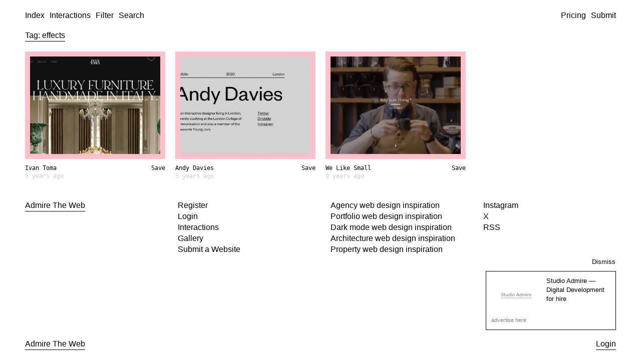

--- FILE ---
content_type: text/html; charset=UTF-8
request_url: https://admiretheweb.com/inspiration/tag/effects/
body_size: 5188
content:
<!doctype html>
<html data-n-head-ssr lang="en" data-n-head="%7B%22lang%22:%7B%22ssr%22:%22en%22%7D%7D">
  <head>
    <meta data-n-head="ssr" charset="utf-8"><meta data-n-head="ssr" name="viewport" content="width=device-width,initial-scale=1"><meta data-n-head="ssr" name="format-detection" content="telephone=no"><meta data-n-head="ssr" name="twitter:card" content="summary_large_image"><meta data-n-head="ssr" property="og:type" content="website"><meta data-n-head="ssr" data-hid="twitterSite" property="twitter:site" content="@admiretheweb"><meta data-n-head="ssr" data-hid="description" id="description" name="description" content="Daily web design inspiration from around the web specialising in minimal, clean and responsive websites. We showcase the very best to keep you inspired."><meta data-n-head="ssr" data-hid="og:title" property="og:title" content="effects Archives &amp;#8211; Admire The Web"><title>Tag: effects | Admire The Web</title><link data-n-head="ssr" rel="icon" type="image/x-icon" href="/favicon.ico"><script data-n-head="ssr" src="https://cdn.usefathom.com/script.js" data-site="NNUBEJZR" data-spa="auto" data-excluded-domains="localhost" defer></script><script data-n-head="ssr" src="https://cdn.paddle.com/paddle/paddle.js"></script><link rel="preload" href="/_nuxt/f098a1b.js" as="script"><link rel="preload" href="/_nuxt/2caf8a6.js" as="script"><link rel="preload" href="/_nuxt/efece0b.js" as="script"><link rel="preload" href="/_nuxt/ab9bcd2.js" as="script"><link rel="preload" href="/_nuxt/9700d5c.js" as="script"><link rel="preload" href="/_nuxt/0de1ac7.js" as="script"><link rel="preload" href="/_nuxt/fce49a4.js" as="script"><style data-vue-ssr-id="1adb391c:0 46f23c9d:0 6c739f95:0 ab68f75c:0 fa6f1632:0 1773f6db:0 25755986:0 111b920c:0 20b99208:0 03c91a3b:0 4d35ebd1:0 07ac8ad8:0 6532a3b4:0">a,abbr,acronym,address,applet,article,aside,audio,b,big,blockquote,body,canvas,caption,center,cite,code,dd,del,details,dfn,div,dl,dt,em,embed,fieldset,figcaption,figure,footer,form,h1,h2,h3,h4,h5,h6,header,hgroup,html,i,iframe,img,ins,kbd,label,legend,li,mark,menu,nav,object,ol,output,p,pre,q,ruby,s,samp,section,small,span,strike,strong,sub,summary,sup,table,tbody,td,tfoot,th,thead,time,tr,tt,u,ul,var,video{border:0;font-size:100%;font:inherit;margin:0;padding:0;vertical-align:baseline}article,aside,details,figcaption,figure,footer,header,hgroup,menu,nav,section{display:block}body{line-height:1}ol,ul{list-style:none}blockquote,q{quotes:none}blockquote:after,blockquote:before,q:after,q:before{content:"";content:none}table{border-collapse:collapse;border-spacing:0}a{color:inherit;-webkit-text-decoration:none;text-decoration:none}*,:after,:before{box-sizing:border-box}img{display:block;max-width:100%}body{font-family:-apple-system,BlinkMacSystemFont,"Helvetica Neue",Helvetica,Arial,sans-serif;line-height:1.4}a{border-bottom:1px solid #000}a.link--icon{position:relative}a.link--icon span{left:calc(100% + 5px);position:absolute;top:1px}.container{padding:0 20px}@media screen and (min-width:740px){.container{padding:0 50px}}.block-form{max-width:500px}.block-form__secondary{margin-top:20px;opacity:.5}.block-form__message{border:1px solid;margin-bottom:10px;padding:10px;text-align:center}.btn-submit{background:0 0;border:0;border-bottom:1px solid;color:#000;cursor:pointer;font-size:16px;font-weight:400;outline:0;outline:0;padding:0}.site-underlay{background:hsla(0,0%,100%,.8);bottom:0;display:none;left:0;position:fixed;right:0;top:0;z-index:124}.site-underlay.is-active{display:block}.block-modules__row{margin-bottom:40px}.block-modules__text p:not(:last-child){margin-bottom:20px}.block-modules__items{display:flex;flex-wrap:wrap;gap:20px}.block-modules__items>*{width:calc(50% - 20px)}.block-text h2,.block-text h3,.block-text h4,.block-text h5{border-bottom:1px solid;display:inline-flex}.block-text h2:not(:last-child),.block-text h3:not(:last-child),.block-text h4:not(:last-child),.block-text h5:not(:last-child),.block-text p:not(:last-child){margin-bottom:20px}.nuxt-progress{background-color:#000;height:2px;left:0;opacity:1;position:fixed;right:0;top:0;transition:width .1s,opacity .4s;width:0;z-index:999999}.nuxt-progress.nuxt-progress-notransition{transition:none}.nuxt-progress-failed{background-color:red}.l-header{left:0;padding:20px 0;position:fixed;right:0;top:0;z-index:150}.l-header~.l-main{margin-top:60px}.l-header a:not(.link--icon){border-bottom:0}.l-header a:not(.link--icon).nuxt-link-exact-active{border-bottom:1px solid}.l-header__flex{display:flex;justify-content:space-between}.l-header__right{display:none}@media screen and (min-width:740px){.l-header__right{display:flex}}.l-header__right a{margin-left:10px}@media(max-width:740px){.l-header__right a span{display:none}}.l-header__left{display:none}@media screen and (min-width:740px){.l-header__left{display:flex}}.l-header__left a{margin-right:10px}.l-header__left a.is-active{border-bottom:1px solid}@media screen and (min-width:740px){.l-header__burger,.l-header__logo{display:none}}.l-search{background:hsla(0,0%,100%,.9);bottom:0;display:none;left:0;position:fixed;right:0;top:0;z-index:250}.l-search.is-active{display:block}.l-search__close{position:absolute;right:20px;top:20px}@media(min-width:740px){.l-search__close{right:50px}}.l-search__close a{border-bottom:1px solid;display:inline-block}.l-search__inner{display:flex;height:100vh;padding-top:50px}.l-search__inner .container{flex:1}.l-search__input{background:0 0;border:0;font-size:25px;height:35px;outline:0;padding:0;width:100%}@media(min-width:740px){.l-search__input{font-size:50px;height:70px}}.l-search__suggest{font-size:25px;letter-spacing:0;max-height:calc(100vh - 150px);overflow:auto}@media(min-width:740px){.l-search__suggest{font-size:50px;max-height:calc(100vh - 170px)}}.l-search__suggest li{cursor:pointer;display:flex;justify-content:space-between;text-transform:lowercase}.l-search__suggest li>span{color:#ccc!important}.l-search__suggest li:not(span){color:#ccc}.l-search__suggest li:not(span) span,.l-search__suggest li:not(span):hover{color:#000}.l-menu{background:#fff;border-right:1px solid #f1f1f1;bottom:0;left:0;overflow:auto;padding:100px 20px 50px;position:fixed;top:0;transform:translateX(-100%);width:calc(100% - 40px);z-index:125}@media(min-width:740px){.l-menu{padding:100px 50px 50px;width:50%}}.l-menu.is-active{transform:translateX(0)}.l-menu__section+.l-menu__section{margin-top:40px}.l-menu__sub-title{border-bottom:1px solid;color:#ccc;display:inline-block;margin-bottom:20px}.l-menu__menu{-moz-column-gap:50px;column-gap:50px}@media(min-width:1080px){.l-menu__menu{-moz-column-count:2;column-count:2}}.l-menu__menu li{align-items:baseline;border:none;display:flex;flex-wrap:wrap;justify-content:space-between;list-style:none;width:100%}.l-menu__menu li hr{border:0;border-top:1px dotted #ccc;flex-grow:1;margin:0 15px}.l-menu__menu li span{text-align:right}.l-menu__menu a{border:0}.l-menu__menu a.nuxt-link-exact-active{border-bottom:1px solid}.l-filter{background:#fff;border-right:1px solid #f1f1f1;bottom:0;left:0;overflow:auto;padding:100px 20px 50px;position:fixed;top:0;transform:translateX(-100%);width:calc(100% - 40px);z-index:125}@media(min-width:740px){.l-filter{padding:100px 50px 50px;width:50%}}.l-filter.is-active{transform:translateX(0)}.l-filter__section+.l-filter__section{margin-top:40px}@media screen and (min-width:740px){.l-filter__section+.l-filter__section{margin-top:80px}}.l-filter__colours{display:flex;flex-wrap:wrap;margin-bottom:-10px}@media(min-width:740px){.l-filter__colours{margin-bottom:-20px}}.l-filter__colours li{margin-bottom:10px;margin-right:10px}@media(min-width:740px){.l-filter__colours li{margin-bottom:20px;margin-right:20px}}.l-filter__colours a{border:0;border-radius:100%;display:block;height:30px;opacity:.8;width:30px}@media(min-width:740px){.l-filter__colours a{height:50px;width:50px}}.l-filter__colours a[data-name=white]{border:1px solid #ccc}.l-filter__sub-title{border-bottom:1px solid;color:#ccc;display:inline-block;margin-bottom:20px}.l-filter__cats{-moz-column-gap:50px;column-gap:50px}@media(min-width:1080px){.l-filter__cats{-moz-column-count:2;column-count:2}}.l-filter__cats li{align-items:baseline;border:none;display:flex;flex-wrap:wrap;justify-content:space-between;list-style:none;width:100%}.l-filter__cats li hr{border:0;border-top:1px dotted #ccc;flex-grow:1;margin:0 15px}.l-filter__cats li span{text-align:right}.l-filter__cats a{border:0}.l-filter__back{margin-bottom:50px}@media(min-width:740px){.l-filter__back{display:none}}.l-filter__back a{border:0;display:inline-flex;gap:5px}.block-title{margin:20px 0}.block-title__title{border-bottom:1px solid;display:inline-flex}.block-title__text{color:#999;margin-top:10px;max-width:100%}.block-title__text a{border-bottom-color:inherit}@media(min-width:740px){.block-title__text{max-width:50%}}@media(min-width:1600px){.block-title__text{max-width:40%}}@media(min-width:2000px){.block-title__text{max-width:20%}}.block-items__flex{display:flex;flex-wrap:wrap;margin:0 -10px}.block-items__item{margin-bottom:20px;padding:0 10px;width:50%}@media(min-width:1080px){.block-items__item{width:25%}}@media(min-width:1600px){.block-items__item{width:20%}}.block-items__interactions{margin:50px 0 0}.block-items__interactions .block-items__flex{margin:0}.block-items__interactions .block-items__title,.block-items__interactions .c-interaction{cursor:pointer}.block-items__title{border-bottom:1px solid;display:inline-flex;margin:0 10px 20px}.block-items__interactions,.block-newsletter{order:4;width:100%}@media(min-width:741px){.block-items__interactions,.block-newsletter{order:8}}@media(min-width:1600px){.block-items__interactions,.block-newsletter{order:10}}@media(min-width:741px){.block-items__item--large{width:50%}}@media(min-width:1200px){.block-items__item--large{width:25%}}@media(min-width:1600px){.block-items__item--large{width:25%}}.c-item{font-family:monospace;font-size:12px}.c-item__image{border:10px solid pink}.c-item__image .intrinsic-image,.c-item__image p>a{background:pink;display:block;padding-bottom:75%;position:relative}.c-item__image .intrinsic-image img,.c-item__image p>a img{bottom:0;height:100%;left:0;-o-object-fit:cover;object-fit:cover;position:absolute;right:0;top:0;width:100%}.c-item__image .intrinsic-image img.lazy,.c-item__image p>a img.lazy{opacity:0;transition:opacity .3s ease}.c-item__image .intrinsic-image img.lazy.lazyloaded,.c-item__image p>a img.lazy.lazyloaded{opacity:1}.c-item__secondary{color:#ccc}.c-item__title{justify-content:space-between}.c-item__actions,.c-item__title{display:flex;gap:15px}.c-item__content{padding-top:10px}.c-item__content a{border:0}.c-item__buffer span,.c-item__save span{cursor:pointer;display:block}.c-item__buffer{cursor:pointer}.l-footer{bottom:0;left:0;padding:20px 0;position:fixed;right:0}@media screen and (max-width:739px){.l-footer__logo{display:none}}.l-footer__flex{display:flex;justify-content:space-between}.block-footer{background-color:#fff;padding:20px 0 50px;position:relative;z-index:110}.block-footer__grid{grid-gap:40px;display:grid;gap:40px;grid-template-columns:repeat(4,1fr)}@media screen and (max-width:1079px){.block-footer__grid{grid-template-columns:repeat(2,1fr)}}@media screen and (max-width:739px){.block-footer__grid{grid-template-columns:repeat(1,1fr)}}.block-footer__title a{border-bottom:1px solid #000;display:inline-block}.block-footer__menu a{border-bottom:0}.block-footer__menu a:hover{border-bottom:1px solid #000}.c-snackbar{background-color:#fff;border:1px solid;bottom:20px;font-size:14px;left:20px;max-width:calc(100% - 40px);opacity:0;padding:10px 15px;position:fixed;transform:translateY(20px);transition:all .4s ease;z-index:300}@media screen and (min-width:740px){.c-snackbar{bottom:60px;left:50px}}.c-snackbar.is-active{opacity:1;transform:translateY(0)}.c-snackbar__close{align-items:center;color:#000;cursor:pointer;display:flex;justify-content:flex-end;padding-bottom:10px;position:absolute;right:0;top:0;transform:translateY(-100%);transition:opacity .3s ease;width:70px}.c-snackbar__close:hover{opacity:.7}@media screen and (min-width:740px){.c-snackbar__close{bottom:0;padding-bottom:0;transform:translateX(100%)}}.c-carbon{background:#fff;border:1px solid;bottom:20px;font-size:13px;padding:10px;position:fixed;right:20px;width:260px;z-index:250}@media screen and (min-width:740px){.c-carbon{bottom:60px;right:50px}}.c-carbon a{border:0}.c-carbon img{display:block;height:auto;margin-right:10px;max-width:none;width:100px}.c-carbon .carbon-wrap{display:flex}.c-carbon .carbon-wrap+a{display:inline-block;font-size:11px;opacity:.5;padding-top:5px}.c-carbon__close{align-items:center;color:#000;cursor:pointer;display:flex;justify-content:flex-end;padding-bottom:10px;position:absolute;right:0;top:0;transform:translateY(-100%);transition:opacity .3s ease;width:70px}.c-carbon__close:hover{opacity:.7}</style><link rel="preload" href="/_nuxt/static/1768473923/inspiration/tag/effects/state.js" as="script"><link rel="preload" href="/_nuxt/static/1768473923/inspiration/tag/effects/payload.js" as="script"><link rel="preload" href="/_nuxt/static/1768473923/manifest.js" as="script">
  </head>
  <body>
    <div data-server-rendered="true" id="__nuxt"><!----><div id="__layout"><div class="site"><header class="l-header"><div class="container"><div class="l-header__flex"><div class="l-header__logo"><a href="/" class="nuxt-link-active">Admire The Web</a></div> <div class="l-header__left"><a href="/" class="nuxt-link-active">Index</a> <a href="#">Interactions</a> <a href="#">Filter</a> <a href="#">Search</a></div> <div class="l-header__right"><a href="/pricing/">Pricing</a> <a href="/submit/">Submit</a> <!----></div> <div class="l-header__burger"><a href="#">Menu</a></div></div></div></header> <section class="l-search"><div class="l-search__close"><a href="#">Close</a></div> <div class="l-search__inner"><div class="container"><form><input name="search" placeholder="Search by title..." class="l-search__input"> <ul class="l-search__suggest"></ul></form></div></div></section> <div><aside class="l-menu"><div class="l-menu__section"><ul class="l-menu__menu"><li><a href="/" class="nuxt-link-active">Index</a></li> <li><a href="/interactions/">Interactions</a></li> <li><a href="/pricing/">Pricing</a></li> <li><a href="/submit/">Submit</a></li> <li><a href="/saved/">Saved</a><hr><span>0</span></li></ul></div> <div class="l-menu__section"><h3 class="l-filter__sub-title">
                Filtering
            </h3> <ul class="l-menu__menu"><li><a href="#">Filter</a></li> <li><a href="#">Search</a></li></ul></div> <div class="l-menu__section"><h3 class="l-filter__sub-title">
                Social
            </h3> <ul class="l-menu__menu"><li class="social-links__item"><a href="https://instagram.com/admiretheweb" target="_blank" class="social-links__link">Instagram</a></li> <li class="social-links__item"><a href="https://x.com/admiretheweb" target="_blank" class="social-links__link">X</a></li> <li class="social-links__item"><a href="https://feeds.feedburner.com/AdmireTheWeb-TheVeryBestWebDesignInspiration" target="_blank" class="social-links__link">RSS</a></li></ul></div> <div class="l-menu__section"><h3 class="l-filter__sub-title">
                Account
            </h3> <ul class="l-menu__menu"><li><a href="/login/">Login</a></li></ul></div></aside> <div class="site-underlay"></div></div> <div><aside class="l-filter"><div class="l-filter__section"><div class="l-filter__back"><a href="#"><span>←</span><span>Back</span></a></div> <h3 class="l-filter__sub-title">
                Categories
            </h3> <ul class="l-filter__cats"><li><a href="/category/agency/">Agency</a><hr><span>915</span></li><!----><li><a href="/category/blog/">Blog</a><hr><span>51</span></li><li><a href="/category/charity/">Charity</a><hr><span>22</span></li><li><a href="/category/dribbble/">Dribbble</a><hr><span>7</span></li><li><a href="/category/education/">Education</a><hr><span>22</span></li><li><a href="/category/event/">Event</a><hr><span>82</span></li><li><a href="/category/film/">Film</a><hr><span>14</span></li><li><a href="/category/food/">Food</a><hr><span>74</span></li><li><a href="/category/hospitality/">Hospitality</a><hr><span>43</span></li><li><a href="/category/interview/">Interview</a><hr><span>16</span></li><li><a href="/category/landing/">Landing</a><hr><span>47</span></li><li><a href="/category/microsite/">Microsite</a><hr><span>24</span></li><li><a href="/category/misc/">Misc</a><hr><span>82</span></li><li><a href="/category/music/">Music</a><hr><span>30</span></li><li><a href="/category/narrative/">Narrative</a><hr><span>39</span></li><li><a href="/category/photography/">Photography</a><hr><span>46</span></li><li><a href="/category/portfolio/">Portfolio</a><hr><span>631</span></li><li><a href="/category/product/">Product</a><hr><span>388</span></li><li><a href="/category/professional/">Professional</a><hr><span>167</span></li><li><a href="/category/responsive/">Responsive</a><hr><span>1546</span></li><li><a href="/category/service/">Service</a><hr><span>167</span></li><li><a href="/category/showcase/">Showcase</a><hr><span>35</span></li><li><a href="/category/site-of-the-day/">Site of the day</a><hr><span>175</span></li><li><a href="/category/sports/">Sports</a><hr><span>33</span></li><li><a href="/category/television/">Television</a><hr><span>7</span></li><li><a href="/category/templates/">Templates</a><hr><span>104</span></li><!----></ul></div> <div class="l-filter__section"><h3 class="l-filter__sub-title">
                Colours
            </h3> <ul class="l-filter__colours"><li><a href="/inspiration/tag/red/" data-name="red" style="background:red"></a></li><li><a href="/inspiration/tag/blue/" data-name="blue" style="background:#00f"></a></li><li><a href="/inspiration/tag/green/" data-name="green" style="background:green"></a></li><li><a href="/inspiration/tag/yellow/" data-name="yellow" style="background:#ff0"></a></li><li><a href="/inspiration/tag/purple/" data-name="purple" style="background:purple"></a></li><li><a href="/inspiration/tag/orange/" data-name="orange" style="background:orange"></a></li><li><a href="/inspiration/tag/pink/" data-name="pink" style="background:pink"></a></li><li><a href="/inspiration/tag/black/" data-name="black" style="background:#000"></a></li><li><a href="/inspiration/tag/white/" data-name="white" style="background:#fff"></a></li><li><a href="/inspiration/tag/gray/" data-name="gray" style="background:grey"></a></li><li><a href="/inspiration/tag/brown/" data-name="brown" style="background:brown"></a></li></ul></div></aside> <div class="site-underlay"></div></div> <main class="l-main"><div><section class="block-title"><div class="container"><h2 class="block-title__title">Tag: effects</h2> <!----></div></section> <section class="block-items"><div class="container"><div class="block-items__flex"><!----> <!----> <div class="block-items__item" style="order:0"><article class="c-item"><figure class="c-item__image"><!----> <a href="/inspiration/ivan-toma/"><div class="intrinsic-image"><img data-src="https://assets.admiretheweb.com/wp-content/uploads/2020/05/Ivan-Toma.jpg?w=800&h=600&fit=crop&fp-y=0" alt="Ivan Toma" class="lazy lazyload"></div></a></figure> <div class="c-item__content"><h2 class="c-item__title"><a href="/inspiration/ivan-toma/">Ivan Toma</a> <!----> <div class="c-item__actions"><div class="c-item__save"><span>Save</span></div> <!----></div></h2> <div class="c-item__secondary"><!----> 
        </div> <!----></div> <!----></article></div><div class="block-items__item" style="order:1"><article class="c-item"><figure class="c-item__image"><!----> <a href="/inspiration/andy-davies/"><div class="intrinsic-image"><img data-src="https://assets.admiretheweb.com/wp-content/uploads/2020/03/Andy-Davies.jpg?w=800&h=600&fit=crop&fp-y=0" alt="Andy Davies" class="lazy lazyload"></div></a></figure> <div class="c-item__content"><h2 class="c-item__title"><a href="/inspiration/andy-davies/">Andy Davies</a> <!----> <div class="c-item__actions"><div class="c-item__save"><span>Save</span></div> <!----></div></h2> <div class="c-item__secondary"><!----> 
        </div> <!----></div> <!----></article></div><div class="block-items__item" style="order:2"><article class="c-item"><figure class="c-item__image"><!----> <a href="/inspiration/we-like-small/"><div class="intrinsic-image"><img data-src="https://assets.admiretheweb.com/wp-content/uploads/2016/08/welikesmall.png?w=800&h=600&fit=crop&fp-y=0" alt="We Like Small" class="lazy lazyload"></div></a></figure> <div class="c-item__content"><h2 class="c-item__title"><a href="/inspiration/we-like-small/">We Like Small</a> <!----> <div class="c-item__actions"><div class="c-item__save"><span>Save</span></div> <!----></div></h2> <div class="c-item__secondary"><!----> 
        </div> <!----></div> <!----></article></div></div></div></section> <!----></div></main> <footer class="l-footer"><div class="container"><div class="l-footer__flex"><a href="/" class="l-footer__logo nuxt-link-active">Admire The Web</a> <a href="/login/">Login</a></div></div></footer> <section class="block-footer"><div class="container"><div class="block-footer__grid"><div class="block-footer__column"><div class="block-footer__title"><a href="/" class="nuxt-link-active">Admire The Web</a></div></div> <div class="block-footer__column"><ul class="block-footer__menu"><li class="block-footer__item"><a href="/register/" class="block-footer__link">Register</a></li> <li class="block-footer__item"><a href="/login/" class="block-footer__link">Login</a></li> <li class="block-footer__item"><a href="/interactions/" class="block-footer__link">Interactions</a></li> <li class="block-footer__item"><a href="/gallery" class="block-footer__link">Gallery</a></li> <li class="block-footer__item"><a href="/submit/" class="block-footer__link">Submit a Website</a></li></ul></div> <div class="block-footer__column"><ul class="block-footer__menu"><li class="block-footer__item"><a href="/category/agency/" class="block-footer__link">Agency web design inspiration</a></li> <li class="block-footer__item"><a href="/category/portfolio/" class="block-footer__link">Portfolio web design inspiration</a></li> <li class="block-footer__item"><a href="/inspiration/tag/black/" class="block-footer__link">Dark mode web design inspiration</a></li> <li class="block-footer__item"><a href="/inspiration/tag/architecture/" class="block-footer__link">Architecture web design inspiration</a></li> <li class="block-footer__item"></li> <a href="/inspiration/tag/property/" class="block-footer__link">Property web design inspiration</a></ul></div> <div class="block-footer__column"><ul class="block-footer__menu"><li class="social-links__item"><a href="https://instagram.com/admiretheweb" target="_blank" class="social-links__link">Instagram</a></li> <li class="social-links__item"><a href="https://x.com/admiretheweb" target="_blank" class="social-links__link">X</a></li> <li class="social-links__item"><a href="https://feeds.feedburner.com/AdmireTheWeb-TheVeryBestWebDesignInspiration" target="_blank" class="social-links__link">RSS</a></li></ul></div></div></div></section> <div class="c-snackbar">
    
</div> <!----></div></div></div><script defer src="/_nuxt/static/1768473923/inspiration/tag/effects/state.js"></script><script src="/_nuxt/f098a1b.js" defer></script><script src="/_nuxt/9700d5c.js" defer></script><script src="/_nuxt/0de1ac7.js" defer></script><script src="/_nuxt/fce49a4.js" defer></script><script src="/_nuxt/2caf8a6.js" defer></script><script src="/_nuxt/efece0b.js" defer></script><script src="/_nuxt/ab9bcd2.js" defer></script>
  
<script async id="netlify-rum-container" src="/.netlify/scripts/rum" data-netlify-rum-site-id="9885be33-5af0-4f5f-8162-531d1b04dbc5" data-netlify-deploy-branch="master" data-netlify-deploy-context="production" data-netlify-cwv-token="eyJhbGciOiJIUzI1NiIsInR5cCI6IkpXVCJ9.eyJzaXRlX2lkIjoiOTg4NWJlMzMtNWFmMC00ZjVmLTgxNjItNTMxZDFiMDRkYmM1IiwiYWNjb3VudF9pZCI6IjVjNmU3NjNkMTkxZDUyMWNkOGJlNDYwMSIsImRlcGxveV9pZCI6IjY5NjhjNTA3YzM3ZWE0ODYwM2Y5MTgxMSIsImlzc3VlciI6Im5mc2VydmVyIn0.X-7WIX-0zrUd5IKApOaLKSHWoetBTQuQcLc2rFKoMvE"></script></body>
</html>


--- FILE ---
content_type: application/javascript; charset=UTF-8
request_url: https://admiretheweb.com/_nuxt/static/1768473923/inspiration/ivan-toma/payload.js
body_size: 4277
content:
__NUXT_JSONP__("/inspiration/ivan-toma", (function(a,b,c,d,e,f,g,h,i,j,k,l,m,n,o,p,q,r,s,t,u,v,w,x,y,z,A,B,C,D,E,F,G,H,I,J,K,L,M,N,O,P,Q,R,S,T,U,V,W,X,Y,Z,_,$,aa,ab,ac,ad,ae,af,ag,ah,ai,aj,ak,al,am,an,ao,ap,aq,ar,as,at,au,av,aw,ax,ay,az,aA,aB,aC,aD,aE,aF,aG,aH,aI,aJ,aK,aL,aM,aN,aO,aP,aQ,aR,aS,aT,aU,aV,aW,aX,aY,aZ,a_,a$,ba,bb,bc,bd,be,bf,bg,bh,bi,bj,bk,bl,bm,bn,bo,bp,bq,br,bs,bt,bu,bv,bw,bx,by,bz,bA,bB,bC,bD,bE,bF,bG,bH,bI,bJ,bK,bL,bM,bN,bO,bP,bQ,bR,bS,bT,bU,bV,bW,bX,bY,bZ,b_,b$,ca,cb,cc,cd,ce,cf,cg,ch,ci,cj){aN.id=111;aN.count=aO;aN.permalink="\u002Fcategory\u002Fprofessional\u002F";aN.name=aP;aN.slug="professional";aN.yoast_head_json={title:H,robots:{index:h,follow:i,"max-snippet":j,"max-image-preview":k,"max-video-preview":l},og_locale:m,og_type:n,og_title:H,og_url:I,og_site_name:b,twitter_card:o,twitter_site:f,schema:{"@context":p,"@graph":[{"@type":B,"@id":I,url:I,name:H,isPartOf:{"@id":c},breadcrumb:{"@id":aQ},inLanguage:a},{"@type":q,"@id":aQ,itemListElement:[{"@type":d,position:g,name:r,item:e},{"@type":d,position:s,name:aP}]},{"@type":t,"@id":c,url:e,name:b,description:u,potentialAction:[{"@type":v,target:{"@type":w,urlTemplate:x},"query-input":{"@type":y,valueRequired:z,valueName:A}}],inLanguage:a}]}};aN.description=C;aR.id=3;aR.count=1546;aR.permalink="\u002Fcategory\u002Fresponsive\u002F";aR.name=aS;aR.slug="responsive";aR.yoast_head_json={title:J,robots:{index:h,follow:i,"max-snippet":j,"max-image-preview":k,"max-video-preview":l},og_locale:m,og_type:n,og_title:J,og_description:"Responsive web design is our biggest showcase of web design inspiration on Admire the Web. Responsive web design goes hand in hand with adapting a website to all devices and we absolutely love the technology. Hats off to Ethan Marcotte. However, it&#8217;s not all singing and dancing, it is very hard to get right and even harder to get it right with a technical website. We have seen many many not so good examples, but here at Admire the Web we showcase the very best. Have a look through these and re-size your browser to see the magic.",og_url:K,og_site_name:b,twitter_card:o,twitter_site:f,schema:{"@context":p,"@graph":[{"@type":B,"@id":K,url:K,name:J,isPartOf:{"@id":c},breadcrumb:{"@id":aT},inLanguage:a},{"@type":q,"@id":aT,itemListElement:[{"@type":d,position:g,name:r,item:e},{"@type":d,position:s,name:aS}]},{"@type":t,"@id":c,url:e,name:b,description:u,potentialAction:[{"@type":v,target:{"@type":w,urlTemplate:x},"query-input":{"@type":y,valueRequired:z,valueName:A}}],inLanguage:a}]}};aR.description="\u003Ca href=\"http:\u002F\u002Falistapart.com\u002Farticle\u002Fresponsive-web-design\"\u003EResponsive web design\u003C\u002Fa\u003E is our biggest showcase of \u003Ca href=\"https:\u002F\u002Fapi.admiretheweb.com\"\u003Eweb design inspiration\u003C\u002Fa\u003E on Admire the Web. Responsive web design goes hand in hand with adapting a website to all devices and we absolutely love the technology. Hats off to Ethan Marcotte. However, it's not all singing and dancing, it is very hard to get right and even harder to get it right with a technical website. We have seen many many not so good examples, but here at Admire the Web we showcase the very best. Have a look through these and re-size your browser to see the magic.";return {data:[{item:{id:10511,title:aM,permalink:"https:\u002F\u002Fadmiretheweb.com\u002Finspiration\u002Fivan-toma\u002F",externalLink:"https:\u002F\u002Fwww.ivantoma.com\u002F",image:"https:\u002F\u002Fassets.admiretheweb.com\u002Fwp-content\u002Fuploads\u002F2020\u002F05\u002FIvan-Toma.jpg?w=1500",imageWidth:F,imageHeight:G,imageLegacy:C,time:"2020-05-23T12:29:04",categories:[aN,aR],tags:[{name:aU,slug:aU,permalink:"\u002Finspiration\u002Ftag\u002Fanimation\u002F"},{name:aV,slug:aV,permalink:"\u002Finspiration\u002Ftag\u002Fcircle\u002F"},{name:aW,slug:aW,permalink:"\u002Finspiration\u002Ftag\u002Fcursor\u002F"},{name:aX,slug:aX,permalink:"\u002Finspiration\u002Ftag\u002Fdark\u002F"},{name:aY,slug:aY,permalink:"\u002Finspiration\u002Ftag\u002Feffects\u002F"},{name:aZ,slug:aZ,permalink:"\u002Finspiration\u002Ftag\u002Fgold\u002F"},{name:"huge type",slug:"huge-type",permalink:"\u002Finspiration\u002Ftag\u002Fhuge-type\u002F"},{name:"large type",slug:"large-type",permalink:"\u002Finspiration\u002Ftag\u002Flarge-type\u002F"},{name:a_,slug:a_,permalink:"\u002Finspiration\u002Ftag\u002Fmultilingual\u002F"},{name:a$,slug:a$,permalink:"\u002Finspiration\u002Ftag\u002Fparallax\u002F"},{name:ba,slug:ba,permalink:"\u002Finspiration\u002Ftag\u002Fpreloader\u002F"},{name:bb,slug:bb,permalink:"\u002Finspiration\u002Ftag\u002Fserif\u002F"},{name:bc,slug:bc,permalink:"\u002Finspiration\u002Ftag\u002Fslideshow\u002F"},{name:"Smooth Scroll",slug:"smooth-scroll",permalink:"\u002Finspiration\u002Ftag\u002Fsmooth-scroll\u002F"},{name:bd,slug:bd,permalink:"\u002Finspiration\u002Ftag\u002Fswipe\u002F"},{name:be,slug:be,permalink:"\u002Finspiration\u002Ftag\u002Fwebgl\u002F"}],seo:{title:L,robots:{index:h,follow:i,"max-snippet":j,"max-image-preview":k,"max-video-preview":l},og_locale:m,og_type:n,og_title:L,og_url:D,og_site_name:b,article_published_time:M,og_image:[{width:F,height:G,url:E,type:"image\u002Fjpeg"}],twitter_card:o,twitter_creator:f,twitter_site:f,schema:{"@context":p,"@graph":[{"@type":"WebPage","@id":D,url:D,name:L,isPartOf:{"@id":c},primaryImageOfPage:{"@id":N},image:{"@id":N},thumbnailUrl:E,datePublished:M,dateModified:M,author:{"@id":C},breadcrumb:{"@id":bf},inLanguage:a,potentialAction:[{"@type":"ReadAction",target:[D]}]},{"@type":"ImageObject",inLanguage:a,"@id":N,url:E,contentUrl:E,width:F,height:G},{"@type":q,"@id":bf,itemListElement:[{"@type":d,position:g,name:r,item:e},{"@type":d,position:s,name:aM}]},{"@type":t,"@id":c,url:e,name:b,description:u,potentialAction:[{"@type":v,target:{"@type":w,urlTemplate:x},"query-input":{"@type":y,valueRequired:z,valueName:A}}],inLanguage:a}]}}},interactionItems:void 0}],fetch:{},mutations:[["SET_CATS",[{id:27,count:915,permalink:"\u002Fcategory\u002Fagency\u002F",name:bg,slug:"agency",yoast_head_json:{title:O,robots:{index:h,follow:i,"max-snippet":j,"max-image-preview":k,"max-video-preview":l},og_locale:m,og_type:n,og_title:O,og_description:bh,og_url:P,og_site_name:b,twitter_card:o,twitter_site:f,schema:{"@context":p,"@graph":[{"@type":B,"@id":P,url:P,name:O,isPartOf:{"@id":c},breadcrumb:{"@id":bi},inLanguage:a},{"@type":q,"@id":bi,itemListElement:[{"@type":d,position:g,name:r,item:e},{"@type":d,position:s,name:bg}]},{"@type":t,"@id":c,url:e,name:b,description:u,potentialAction:[{"@type":v,target:{"@type":w,urlTemplate:x},"query-input":{"@type":y,valueRequired:z,valueName:A}}],inLanguage:a}]}},description:bh},{id:362,count:0,permalink:"\u002Fcategory\u002Farticles\u002F",name:bj,slug:"articles",yoast_head_json:{title:Q,robots:{index:h,follow:i,"max-snippet":j,"max-image-preview":k,"max-video-preview":l},og_locale:m,og_type:n,og_title:Q,og_url:R,og_site_name:b,twitter_card:o,twitter_site:f,schema:{"@context":p,"@graph":[{"@type":B,"@id":R,url:R,name:Q,isPartOf:{"@id":c},breadcrumb:{"@id":bk},inLanguage:a},{"@type":q,"@id":bk,itemListElement:[{"@type":d,position:g,name:r,item:e},{"@type":d,position:s,name:bj}]},{"@type":t,"@id":c,url:e,name:b,description:u,potentialAction:[{"@type":v,target:{"@type":w,urlTemplate:x},"query-input":{"@type":y,valueRequired:z,valueName:A}}],inLanguage:a}]}},description:C},{id:178,count:bl,permalink:"\u002Fcategory\u002Fblog\u002F",name:bm,slug:"blog",yoast_head_json:{title:S,robots:{index:h,follow:i,"max-snippet":j,"max-image-preview":k,"max-video-preview":l},og_locale:m,og_type:n,og_title:S,og_url:T,og_site_name:b,twitter_card:o,twitter_site:f,schema:{"@context":p,"@graph":[{"@type":B,"@id":T,url:T,name:S,isPartOf:{"@id":c},breadcrumb:{"@id":bn},inLanguage:a},{"@type":q,"@id":bn,itemListElement:[{"@type":d,position:g,name:r,item:e},{"@type":d,position:s,name:bm}]},{"@type":t,"@id":c,url:e,name:b,description:u,potentialAction:[{"@type":v,target:{"@type":w,urlTemplate:x},"query-input":{"@type":y,valueRequired:z,valueName:A}}],inLanguage:a}]}},description:C},{id:89,count:bo,permalink:"\u002Fcategory\u002Fcharity\u002F",name:bp,slug:"charity",yoast_head_json:{title:U,robots:{index:h,follow:i,"max-snippet":j,"max-image-preview":k,"max-video-preview":l},og_locale:m,og_type:n,og_title:U,og_url:V,og_site_name:b,twitter_card:o,twitter_site:f,schema:{"@context":p,"@graph":[{"@type":B,"@id":V,url:V,name:U,isPartOf:{"@id":c},breadcrumb:{"@id":bq},inLanguage:a},{"@type":q,"@id":bq,itemListElement:[{"@type":d,position:g,name:r,item:e},{"@type":d,position:s,name:bp}]},{"@type":t,"@id":c,url:e,name:b,description:u,potentialAction:[{"@type":v,target:{"@type":w,urlTemplate:x},"query-input":{"@type":y,valueRequired:z,valueName:A}}],inLanguage:a}]}},description:C},{id:3359,count:br,permalink:"\u002Fcategory\u002Fdribbble\u002F",name:bs,slug:"dribbble",yoast_head_json:{title:W,robots:{index:h,follow:i,"max-snippet":j,"max-image-preview":k,"max-video-preview":l},og_locale:m,og_type:n,og_title:W,og_url:X,og_site_name:b,twitter_card:o,twitter_site:f,schema:{"@context":p,"@graph":[{"@type":B,"@id":X,url:X,name:W,isPartOf:{"@id":c},breadcrumb:{"@id":bt},inLanguage:a},{"@type":q,"@id":bt,itemListElement:[{"@type":d,position:g,name:r,item:e},{"@type":d,position:s,name:bs}]},{"@type":t,"@id":c,url:e,name:b,description:u,potentialAction:[{"@type":v,target:{"@type":w,urlTemplate:x},"query-input":{"@type":y,valueRequired:z,valueName:A}}],inLanguage:a}]}},description:C},{id:194,count:bo,permalink:"\u002Fcategory\u002Feducation\u002F",name:bu,slug:"education",yoast_head_json:{title:Y,robots:{index:h,follow:i,"max-snippet":j,"max-image-preview":k,"max-video-preview":l},og_locale:m,og_type:n,og_title:Y,og_url:Z,og_site_name:b,twitter_card:o,twitter_site:f,schema:{"@context":p,"@graph":[{"@type":B,"@id":Z,url:Z,name:Y,isPartOf:{"@id":c},breadcrumb:{"@id":bv},inLanguage:a},{"@type":q,"@id":bv,itemListElement:[{"@type":d,position:g,name:r,item:e},{"@type":d,position:s,name:bu}]},{"@type":t,"@id":c,url:e,name:b,description:u,potentialAction:[{"@type":v,target:{"@type":w,urlTemplate:x},"query-input":{"@type":y,valueRequired:z,valueName:A}}],inLanguage:a}]}},description:C},{id:169,count:bw,permalink:"\u002Fcategory\u002Fevent\u002F",name:bx,slug:"event",yoast_head_json:{title:_,robots:{index:h,follow:i,"max-snippet":j,"max-image-preview":k,"max-video-preview":l},og_locale:m,og_type:n,og_title:_,og_description:by,og_url:$,og_site_name:b,twitter_card:o,twitter_site:f,schema:{"@context":p,"@graph":[{"@type":B,"@id":$,url:$,name:_,isPartOf:{"@id":c},breadcrumb:{"@id":bz},inLanguage:a},{"@type":q,"@id":bz,itemListElement:[{"@type":d,position:g,name:r,item:e},{"@type":d,position:s,name:bx}]},{"@type":t,"@id":c,url:e,name:b,description:u,potentialAction:[{"@type":v,target:{"@type":w,urlTemplate:x},"query-input":{"@type":y,valueRequired:z,valueName:A}}],inLanguage:a}]}},description:by},{id:18,count:14,permalink:"\u002Fcategory\u002Ffilm\u002F",name:bA,slug:"film",yoast_head_json:{title:aa,robots:{index:h,follow:i,"max-snippet":j,"max-image-preview":k,"max-video-preview":l},og_locale:m,og_type:n,og_title:aa,og_url:ab,og_site_name:b,twitter_card:o,twitter_site:f,schema:{"@context":p,"@graph":[{"@type":B,"@id":ab,url:ab,name:aa,isPartOf:{"@id":c},breadcrumb:{"@id":bB},inLanguage:a},{"@type":q,"@id":bB,itemListElement:[{"@type":d,position:g,name:r,item:e},{"@type":d,position:s,name:bA}]},{"@type":t,"@id":c,url:e,name:b,description:u,potentialAction:[{"@type":v,target:{"@type":w,urlTemplate:x},"query-input":{"@type":y,valueRequired:z,valueName:A}}],inLanguage:a}]}},description:C},{id:71,count:74,permalink:"\u002Fcategory\u002Ffood\u002F",name:bC,slug:"food",yoast_head_json:{title:ac,robots:{index:h,follow:i,"max-snippet":j,"max-image-preview":k,"max-video-preview":l},og_locale:m,og_type:n,og_title:ac,og_url:ad,og_site_name:b,twitter_card:o,twitter_site:f,schema:{"@context":p,"@graph":[{"@type":B,"@id":ad,url:ad,name:ac,isPartOf:{"@id":c},breadcrumb:{"@id":bD},inLanguage:a},{"@type":q,"@id":bD,itemListElement:[{"@type":d,position:g,name:r,item:e},{"@type":d,position:s,name:bC}]},{"@type":t,"@id":c,url:e,name:b,description:u,potentialAction:[{"@type":v,target:{"@type":w,urlTemplate:x},"query-input":{"@type":y,valueRequired:z,valueName:A}}],inLanguage:a}]}},description:C},{id:bl,count:43,permalink:"\u002Fcategory\u002Fhospitality\u002F",name:bE,slug:"hospitality",yoast_head_json:{title:ae,robots:{index:h,follow:i,"max-snippet":j,"max-image-preview":k,"max-video-preview":l},og_locale:m,og_type:n,og_title:ae,og_url:af,og_site_name:b,twitter_card:o,twitter_site:f,schema:{"@context":p,"@graph":[{"@type":B,"@id":af,url:af,name:ae,isPartOf:{"@id":c},breadcrumb:{"@id":bF},inLanguage:a},{"@type":q,"@id":bF,itemListElement:[{"@type":d,position:g,name:r,item:e},{"@type":d,position:s,name:bE}]},{"@type":t,"@id":c,url:e,name:b,description:u,potentialAction:[{"@type":v,target:{"@type":w,urlTemplate:x},"query-input":{"@type":y,valueRequired:z,valueName:A}}],inLanguage:a}]}},description:C},{id:4,count:16,permalink:"\u002Fcategory\u002Finterview\u002F",name:bG,slug:"interview",yoast_head_json:{title:ag,robots:{index:h,follow:i,"max-snippet":j,"max-image-preview":k,"max-video-preview":l},og_locale:m,og_type:n,og_title:ag,og_url:ah,og_site_name:b,twitter_card:o,twitter_site:f,schema:{"@context":p,"@graph":[{"@type":B,"@id":ah,url:ah,name:ag,isPartOf:{"@id":c},breadcrumb:{"@id":bH},inLanguage:a},{"@type":q,"@id":bH,itemListElement:[{"@type":d,position:g,name:r,item:e},{"@type":d,position:s,name:bG}]},{"@type":t,"@id":c,url:e,name:b,description:u,potentialAction:[{"@type":v,target:{"@type":w,urlTemplate:x},"query-input":{"@type":y,valueRequired:z,valueName:A}}],inLanguage:a}]}},description:C},{id:136,count:47,permalink:"\u002Fcategory\u002Flanding\u002F",name:bI,slug:"landing",yoast_head_json:{title:ai,robots:{index:h,follow:i,"max-snippet":j,"max-image-preview":k,"max-video-preview":l},og_locale:m,og_type:n,og_title:ai,og_description:"Ever want to just get your website up and running as soon as possible ? Well a landing page is what you want. Tempt your new visitors to stay in touch, drop an e-mail form in there, anything to keep the suspense high. We have rounded all the best ideas and here we will display the best landing page inspiration.",og_url:aj,og_site_name:b,twitter_card:o,twitter_site:f,schema:{"@context":p,"@graph":[{"@type":B,"@id":aj,url:aj,name:ai,isPartOf:{"@id":c},breadcrumb:{"@id":bJ},inLanguage:a},{"@type":q,"@id":bJ,itemListElement:[{"@type":d,position:g,name:r,item:e},{"@type":d,position:s,name:bI}]},{"@type":t,"@id":c,url:e,name:b,description:u,potentialAction:[{"@type":v,target:{"@type":w,urlTemplate:x},"query-input":{"@type":y,valueRequired:z,valueName:A}}],inLanguage:a}]}},description:"Ever want to just get your website up and running as soon as possible ? Well a landing page is what you want. Tempt your new visitors to stay in touch, drop an e-mail form in there, anything to keep the suspense high. We have rounded all the best ideas and here we will display the best \u003Ca href=\"https:\u002F\u002Fapi.admiretheweb.com\"\u003Elanding page inspiration.\u003C\u002Fa\u003E"},{id:506,count:24,permalink:"\u002Fcategory\u002Fmicrosite\u002F",name:bK,slug:"microsite",yoast_head_json:{title:ak,robots:{index:h,follow:i,"max-snippet":j,"max-image-preview":k,"max-video-preview":l},og_locale:m,og_type:n,og_title:ak,og_url:al,og_site_name:b,twitter_card:o,twitter_site:f,schema:{"@context":p,"@graph":[{"@type":B,"@id":al,url:al,name:ak,isPartOf:{"@id":c},breadcrumb:{"@id":bL},inLanguage:a},{"@type":q,"@id":bL,itemListElement:[{"@type":d,position:g,name:r,item:e},{"@type":d,position:s,name:bK}]},{"@type":t,"@id":c,url:e,name:b,description:u,potentialAction:[{"@type":v,target:{"@type":w,urlTemplate:x},"query-input":{"@type":y,valueRequired:z,valueName:A}}],inLanguage:a}]}},description:C},{id:121,count:bw,permalink:"\u002Fcategory\u002Fmisc\u002F",name:bM,slug:"misc",yoast_head_json:{title:am,robots:{index:h,follow:i,"max-snippet":j,"max-image-preview":k,"max-video-preview":l},og_locale:m,og_type:n,og_title:am,og_url:an,og_site_name:b,twitter_card:o,twitter_site:f,schema:{"@context":p,"@graph":[{"@type":B,"@id":an,url:an,name:am,isPartOf:{"@id":c},breadcrumb:{"@id":bN},inLanguage:a},{"@type":q,"@id":bN,itemListElement:[{"@type":d,position:g,name:r,item:e},{"@type":d,position:s,name:bM}]},{"@type":t,"@id":c,url:e,name:b,description:u,potentialAction:[{"@type":v,target:{"@type":w,urlTemplate:x},"query-input":{"@type":y,valueRequired:z,valueName:A}}],inLanguage:a}]}},description:C},{id:173,count:30,permalink:"\u002Fcategory\u002Fmusic\u002F",name:bO,slug:"music",yoast_head_json:{title:ao,robots:{index:h,follow:i,"max-snippet":j,"max-image-preview":k,"max-video-preview":l},og_locale:m,og_type:n,og_title:ao,og_url:ap,og_site_name:b,twitter_card:o,twitter_site:f,schema:{"@context":p,"@graph":[{"@type":B,"@id":ap,url:ap,name:ao,isPartOf:{"@id":c},breadcrumb:{"@id":bP},inLanguage:a},{"@type":q,"@id":bP,itemListElement:[{"@type":d,position:g,name:r,item:e},{"@type":d,position:s,name:bO}]},{"@type":t,"@id":c,url:e,name:b,description:u,potentialAction:[{"@type":v,target:{"@type":w,urlTemplate:x},"query-input":{"@type":y,valueRequired:z,valueName:A}}],inLanguage:a}]}},description:C},{id:168,count:39,permalink:"\u002Fcategory\u002Fnarrative\u002F",name:bQ,slug:"narrative",yoast_head_json:{title:aq,robots:{index:h,follow:i,"max-snippet":j,"max-image-preview":k,"max-video-preview":l},og_locale:m,og_type:n,og_title:aq,og_description:"Websites that tell stories or that inform the user through e-magazine are all in this category. This may contain a lot of parallax and long one page websites.",og_url:ar,og_site_name:b,twitter_card:o,twitter_site:f,schema:{"@context":p,"@graph":[{"@type":B,"@id":ar,url:ar,name:aq,isPartOf:{"@id":c},breadcrumb:{"@id":bR},inLanguage:a},{"@type":q,"@id":bR,itemListElement:[{"@type":d,position:g,name:r,item:e},{"@type":d,position:s,name:bQ}]},{"@type":t,"@id":c,url:e,name:b,description:u,potentialAction:[{"@type":v,target:{"@type":w,urlTemplate:x},"query-input":{"@type":y,valueRequired:z,valueName:A}}],inLanguage:a}]}},description:"Websites that tell stories or that inform the user through e-magazine are all in this category. This may contain a lot of parallax and long \u003Ca href=\"https:\u002F\u002Fapi.admiretheweb.com\u002Finspiration\u002Ftag\u002Fone-page-websites\u002F\"\u003Eone page websites\u003C\u002Fa\u003E."},{id:137,count:46,permalink:"\u002Fcategory\u002Fphotography\u002F",name:bS,slug:"photography",yoast_head_json:{title:as,robots:{index:h,follow:i,"max-snippet":j,"max-image-preview":k,"max-video-preview":l},og_locale:m,og_type:n,og_title:as,og_url:at,og_site_name:b,twitter_card:o,twitter_site:f,schema:{"@context":p,"@graph":[{"@type":B,"@id":at,url:at,name:as,isPartOf:{"@id":c},breadcrumb:{"@id":bT},inLanguage:a},{"@type":q,"@id":bT,itemListElement:[{"@type":d,position:g,name:r,item:e},{"@type":d,position:s,name:bS}]},{"@type":t,"@id":c,url:e,name:b,description:u,potentialAction:[{"@type":v,target:{"@type":w,urlTemplate:x},"query-input":{"@type":y,valueRequired:z,valueName:A}}],inLanguage:a}]}},description:C},{id:11,count:631,permalink:"\u002Fcategory\u002Fportfolio\u002F",name:bU,slug:"portfolio",yoast_head_json:{title:au,robots:{index:h,follow:i,"max-snippet":j,"max-image-preview":k,"max-video-preview":l},og_locale:m,og_type:n,og_title:au,og_description:"Any web practitioner should have a portfolio of their own as a presence on the web &#8211; here we display the very best portfolio web design inspiration. Got one of your own ? Let us know.",og_url:av,og_site_name:b,twitter_card:o,twitter_site:f,schema:{"@context":p,"@graph":[{"@type":B,"@id":av,url:av,name:au,isPartOf:{"@id":c},breadcrumb:{"@id":bV},inLanguage:a},{"@type":q,"@id":bV,itemListElement:[{"@type":d,position:g,name:r,item:e},{"@type":d,position:s,name:bU}]},{"@type":t,"@id":c,url:e,name:b,description:u,potentialAction:[{"@type":v,target:{"@type":w,urlTemplate:x},"query-input":{"@type":y,valueRequired:z,valueName:A}}],inLanguage:a}]}},description:"Any web practitioner should have a portfolio of their own as a presence on the web - here we display the very best portfolio web design inspiration. Got one of your own ? Let us know."},{id:101,count:388,permalink:"\u002Fcategory\u002Fproduct\u002F",name:bW,slug:"product",yoast_head_json:{title:aw,robots:{index:h,follow:i,"max-snippet":j,"max-image-preview":k,"max-video-preview":l},og_locale:m,og_type:n,og_title:aw,og_url:ax,og_site_name:b,twitter_card:o,twitter_site:f,schema:{"@context":p,"@graph":[{"@type":B,"@id":ax,url:ax,name:aw,isPartOf:{"@id":c},breadcrumb:{"@id":bX},inLanguage:a},{"@type":q,"@id":bX,itemListElement:[{"@type":d,position:g,name:r,item:e},{"@type":d,position:s,name:bW}]},{"@type":t,"@id":c,url:e,name:b,description:u,potentialAction:[{"@type":v,target:{"@type":w,urlTemplate:x},"query-input":{"@type":y,valueRequired:z,valueName:A}}],inLanguage:a}]}},description:C},aN,aR,{id:55,count:aO,permalink:"\u002Fcategory\u002Fservice\u002F",name:bY,slug:"service",yoast_head_json:{title:ay,robots:{index:h,follow:i,"max-snippet":j,"max-image-preview":k,"max-video-preview":l},og_locale:m,og_type:n,og_title:ay,og_url:az,og_site_name:b,twitter_card:o,twitter_site:f,schema:{"@context":p,"@graph":[{"@type":B,"@id":az,url:az,name:ay,isPartOf:{"@id":c},breadcrumb:{"@id":bZ},inLanguage:a},{"@type":q,"@id":bZ,itemListElement:[{"@type":d,position:g,name:r,item:e},{"@type":d,position:s,name:bY}]},{"@type":t,"@id":c,url:e,name:b,description:u,potentialAction:[{"@type":v,target:{"@type":w,urlTemplate:x},"query-input":{"@type":y,valueRequired:z,valueName:A}}],inLanguage:a}]}},description:C},{id:305,count:35,permalink:"\u002Fcategory\u002Fshowcase\u002F",name:b_,slug:"showcase",yoast_head_json:{title:aA,robots:{index:h,follow:i,"max-snippet":j,"max-image-preview":k,"max-video-preview":l},og_locale:m,og_type:n,og_title:aA,og_url:aB,og_site_name:b,twitter_card:o,twitter_site:f,schema:{"@context":p,"@graph":[{"@type":B,"@id":aB,url:aB,name:aA,isPartOf:{"@id":c},breadcrumb:{"@id":b$},inLanguage:a},{"@type":q,"@id":b$,itemListElement:[{"@type":d,position:g,name:r,item:e},{"@type":d,position:s,name:b_}]},{"@type":t,"@id":c,url:e,name:b,description:u,potentialAction:[{"@type":v,target:{"@type":w,urlTemplate:x},"query-input":{"@type":y,valueRequired:z,valueName:A}}],inLanguage:a}]}},description:C},{id:349,count:175,permalink:"\u002Fcategory\u002Fsite-of-the-day\u002F",name:ca,slug:"site-of-the-day",yoast_head_json:{title:aC,robots:{index:h,follow:i,"max-snippet":j,"max-image-preview":k,"max-video-preview":l},og_locale:m,og_type:n,og_title:aC,og_description:"We showcase the very best in web design inspiration here at Admire the Web, but we also have our favourite site of the day, this is the creme de la creme, the very very best, the pinnacle of web design and the site of the day deserve their very own showcase, so have a scroll through these gems.",og_url:aD,og_site_name:b,twitter_card:o,twitter_site:f,schema:{"@context":p,"@graph":[{"@type":B,"@id":aD,url:aD,name:aC,isPartOf:{"@id":c},breadcrumb:{"@id":cb},inLanguage:a},{"@type":q,"@id":cb,itemListElement:[{"@type":d,position:g,name:r,item:e},{"@type":d,position:s,name:ca}]},{"@type":t,"@id":c,url:e,name:b,description:u,potentialAction:[{"@type":v,target:{"@type":w,urlTemplate:x},"query-input":{"@type":y,valueRequired:z,valueName:A}}],inLanguage:a}]}},description:"We showcase the very best in \u003Ca href=\"https:\u002F\u002Fapi.admiretheweb.com\"\u003Eweb design inspiration\u003C\u002Fa\u003E here at Admire the Web, but we also have our favourite site of the day,  this is the creme de la creme, the very very best, the pinnacle of web design and the site of the day deserve their very own showcase, so have a scroll through these gems."},{id:195,count:33,permalink:"\u002Fcategory\u002Fsports\u002F",name:cc,slug:"sports",yoast_head_json:{title:aE,robots:{index:h,follow:i,"max-snippet":j,"max-image-preview":k,"max-video-preview":l},og_locale:m,og_type:n,og_title:aE,og_url:aF,og_site_name:b,twitter_card:o,twitter_site:f,schema:{"@context":p,"@graph":[{"@type":B,"@id":aF,url:aF,name:aE,isPartOf:{"@id":c},breadcrumb:{"@id":cd},inLanguage:a},{"@type":q,"@id":cd,itemListElement:[{"@type":d,position:g,name:r,item:e},{"@type":d,position:s,name:cc}]},{"@type":t,"@id":c,url:e,name:b,description:u,potentialAction:[{"@type":v,target:{"@type":w,urlTemplate:x},"query-input":{"@type":y,valueRequired:z,valueName:A}}],inLanguage:a}]}},description:C},{id:134,count:br,permalink:"\u002Fcategory\u002Ftelevision\u002F",name:ce,slug:"television",yoast_head_json:{title:aG,robots:{index:h,follow:i,"max-snippet":j,"max-image-preview":k,"max-video-preview":l},og_locale:m,og_type:n,og_title:aG,og_url:aH,og_site_name:b,twitter_card:o,twitter_site:f,schema:{"@context":p,"@graph":[{"@type":B,"@id":aH,url:aH,name:aG,isPartOf:{"@id":c},breadcrumb:{"@id":cf},inLanguage:a},{"@type":q,"@id":cf,itemListElement:[{"@type":d,position:g,name:r,item:e},{"@type":d,position:s,name:ce}]},{"@type":t,"@id":c,url:e,name:b,description:u,potentialAction:[{"@type":v,target:{"@type":w,urlTemplate:x},"query-input":{"@type":y,valueRequired:z,valueName:A}}],inLanguage:a}]}},description:C},{id:346,count:104,permalink:"\u002Fcategory\u002Ftemplates\u002F",name:cg,slug:"templates",yoast_head_json:{title:aI,robots:{index:h,follow:i,"max-snippet":j,"max-image-preview":k,"max-video-preview":l},og_locale:m,og_type:n,og_title:aI,og_description:"Website templates are hard to find, but here we showcase the very best in web design templates and link you through to one of the most popular template market place on the web. You are in safe hands with Theme Forest and their network. If your stuck for time then why not get a template. Created a beautiful web app but just need a quick website then templates are the way to go and here we display the very best.",og_url:aJ,og_site_name:b,twitter_card:o,twitter_site:f,schema:{"@context":p,"@graph":[{"@type":B,"@id":aJ,url:aJ,name:aI,isPartOf:{"@id":c},breadcrumb:{"@id":ch},inLanguage:a},{"@type":q,"@id":ch,itemListElement:[{"@type":d,position:g,name:r,item:e},{"@type":d,position:s,name:cg}]},{"@type":t,"@id":c,url:e,name:b,description:u,potentialAction:[{"@type":v,target:{"@type":w,urlTemplate:x},"query-input":{"@type":y,valueRequired:z,valueName:A}}],inLanguage:a}]}},description:"Website templates are hard to find, but here we showcase the very best in \u003Ca href=\"https:\u002F\u002Fapi.admiretheweb.com\u002Ftemplates\u002F\"\u003Eweb design templates\u003C\u002Fa\u003E and link you through to one of the most popular template market place on the web. You are in safe hands with Theme Forest and their network. If your stuck for time then why not get a template. Created a beautiful web app but just need a quick website then templates are the way to go and here we display the very best."},{id:g,count:5,permalink:"\u002Fcategory\u002Funcategorized\u002F",name:ci,slug:"uncategorized",yoast_head_json:{title:aK,robots:{index:h,follow:i,"max-snippet":j,"max-image-preview":k,"max-video-preview":l},og_locale:m,og_type:n,og_title:aK,og_url:aL,og_site_name:b,twitter_card:o,twitter_site:f,schema:{"@context":p,"@graph":[{"@type":B,"@id":aL,url:aL,name:aK,isPartOf:{"@id":c},breadcrumb:{"@id":cj},inLanguage:a},{"@type":q,"@id":cj,itemListElement:[{"@type":d,position:g,name:r,item:e},{"@type":d,position:s,name:ci}]},{"@type":t,"@id":c,url:e,name:b,description:u,potentialAction:[{"@type":v,target:{"@type":w,urlTemplate:x},"query-input":{"@type":y,valueRequired:z,valueName:A}}],inLanguage:a}]}},description:C}]]]}}("en-US","Admire The Web","https:\u002F\u002Fapi.admiretheweb.com\u002F#website","ListItem","https:\u002F\u002Fapi.admiretheweb.com\u002F","@admiretheweb",1,"noindex","follow","max-snippet:-1","max-image-preview:large","max-video-preview:-1","en_US","article","summary_large_image","https:\u002F\u002Fschema.org","BreadcrumbList","Home",2,"WebSite","Where we showcase the very best in website design inspiration","SearchAction","EntryPoint","https:\u002F\u002Fapi.admiretheweb.com\u002F?s={search_term_string}","PropertyValueSpecification",true,"search_term_string","CollectionPage","","https:\u002F\u002Fapi.admiretheweb.com\u002Finspiration\u002Fivan-toma\u002F","https:\u002F\u002Fapi.admiretheweb.com\u002Fwp-content\u002Fuploads\u002F2020\u002F05\u002FIvan-Toma.jpg",2000,1108,"Professional Archives &#8211; Admire The Web","https:\u002F\u002Fapi.admiretheweb.com\u002Fprofessional\u002F","Responsive Archives &#8211; Admire The Web","https:\u002F\u002Fapi.admiretheweb.com\u002Fresponsive\u002F","Ivan Toma &#8211; Admire The Web","2020-05-23T11:29:04+00:00","https:\u002F\u002Fapi.admiretheweb.com\u002Finspiration\u002Fivan-toma\u002F#primaryimage","Agency Archives &#8211; Admire The Web","https:\u002F\u002Fapi.admiretheweb.com\u002Fagency\u002F","Articles Archives &#8211; Admire The Web","https:\u002F\u002Fapi.admiretheweb.com\u002Farticles\u002F","Blog Archives &#8211; Admire The Web","https:\u002F\u002Fapi.admiretheweb.com\u002Fblog\u002F","Charity Archives &#8211; Admire The Web","https:\u002F\u002Fapi.admiretheweb.com\u002Fcharity\u002F","Dribbble Archives &#8211; Admire The Web","https:\u002F\u002Fapi.admiretheweb.com\u002Fdribbble\u002F","Education Archives &#8211; Admire The Web","https:\u002F\u002Fapi.admiretheweb.com\u002Feducation\u002F","Event Archives &#8211; Admire The Web","https:\u002F\u002Fapi.admiretheweb.com\u002Fevent\u002F","Film Archives &#8211; Admire The Web","https:\u002F\u002Fapi.admiretheweb.com\u002Ffilm\u002F","Food Archives &#8211; Admire The Web","https:\u002F\u002Fapi.admiretheweb.com\u002Ffood\u002F","Hospitality Archives &#8211; Admire The Web","https:\u002F\u002Fapi.admiretheweb.com\u002Fhospitality\u002F","Interview Archives &#8211; Admire The Web","https:\u002F\u002Fapi.admiretheweb.com\u002Finterview\u002F","Landing Archives &#8211; Admire The Web","https:\u002F\u002Fapi.admiretheweb.com\u002Flanding\u002F","Microsite Archives &#8211; Admire The Web","https:\u002F\u002Fapi.admiretheweb.com\u002Fmicrosite\u002F","Misc Archives &#8211; Admire The Web","https:\u002F\u002Fapi.admiretheweb.com\u002Fmisc\u002F","Music Archives &#8211; Admire The Web","https:\u002F\u002Fapi.admiretheweb.com\u002Fmusic\u002F","Narrative Archives &#8211; Admire The Web","https:\u002F\u002Fapi.admiretheweb.com\u002Fnarrative\u002F","Photography Archives &#8211; Admire The Web","https:\u002F\u002Fapi.admiretheweb.com\u002Fphotography\u002F","Portfolio Archives &#8211; Admire The Web","https:\u002F\u002Fapi.admiretheweb.com\u002Fportfolio\u002F","Product Archives &#8211; Admire The Web","https:\u002F\u002Fapi.admiretheweb.com\u002Fproduct\u002F","Service Archives &#8211; Admire The Web","https:\u002F\u002Fapi.admiretheweb.com\u002Fservice\u002F","Showcase Archives &#8211; Admire The Web","https:\u002F\u002Fapi.admiretheweb.com\u002Fshowcase\u002F","Site of the day Archives &#8211; Admire The Web","https:\u002F\u002Fapi.admiretheweb.com\u002Fsite-of-the-day\u002F","Sports Archives &#8211; Admire The Web","https:\u002F\u002Fapi.admiretheweb.com\u002Fsports\u002F","Television Archives &#8211; Admire The Web","https:\u002F\u002Fapi.admiretheweb.com\u002Ftelevision\u002F","Templates Archives &#8211; Admire The Web","https:\u002F\u002Fapi.admiretheweb.com\u002Ftemplates\u002F","Uncategorized Archives &#8211; Admire The Web","https:\u002F\u002Fapi.admiretheweb.com\u002Funcategorized\u002F","Ivan Toma",{},167,"Professional","https:\u002F\u002Fapi.admiretheweb.com\u002Fprofessional\u002F#breadcrumb",{},"Responsive","https:\u002F\u002Fapi.admiretheweb.com\u002Fresponsive\u002F#breadcrumb","animation","circle","cursor","dark","effects","gold","multilingual","parallax","preloader","serif","slideshow","swipe","webgl","https:\u002F\u002Fapi.admiretheweb.com\u002Finspiration\u002Fivan-toma\u002F#breadcrumb","Agency","Our biggest category of agency\u002Fstudio website designs. All web design agencies have to show they are the best at what they do, and where better than their own website. Here we have a huge gallery of exactly that. So if your start-up needs some inspiration, browse through these very best studio designs for hours.","https:\u002F\u002Fapi.admiretheweb.com\u002Fagency\u002F#breadcrumb","Articles","https:\u002F\u002Fapi.admiretheweb.com\u002Farticles\u002F#breadcrumb",51,"Blog","https:\u002F\u002Fapi.admiretheweb.com\u002Fblog\u002F#breadcrumb",22,"Charity","https:\u002F\u002Fapi.admiretheweb.com\u002Fcharity\u002F#breadcrumb",7,"Dribbble","https:\u002F\u002Fapi.admiretheweb.com\u002Fdribbble\u002F#breadcrumb","Education","https:\u002F\u002Fapi.admiretheweb.com\u002Feducation\u002F#breadcrumb",82,"Event","Event websites are very important to market your website, weather it be a web design conference or a cake fair, here we display the best web design inspiration in the event sector.","https:\u002F\u002Fapi.admiretheweb.com\u002Fevent\u002F#breadcrumb","Film","https:\u002F\u002Fapi.admiretheweb.com\u002Ffilm\u002F#breadcrumb","Food","https:\u002F\u002Fapi.admiretheweb.com\u002Ffood\u002F#breadcrumb","Hospitality","https:\u002F\u002Fapi.admiretheweb.com\u002Fhospitality\u002F#breadcrumb","Interview","https:\u002F\u002Fapi.admiretheweb.com\u002Finterview\u002F#breadcrumb","Landing","https:\u002F\u002Fapi.admiretheweb.com\u002Flanding\u002F#breadcrumb","Microsite","https:\u002F\u002Fapi.admiretheweb.com\u002Fmicrosite\u002F#breadcrumb","Misc","https:\u002F\u002Fapi.admiretheweb.com\u002Fmisc\u002F#breadcrumb","Music","https:\u002F\u002Fapi.admiretheweb.com\u002Fmusic\u002F#breadcrumb","Narrative","https:\u002F\u002Fapi.admiretheweb.com\u002Fnarrative\u002F#breadcrumb","Photography","https:\u002F\u002Fapi.admiretheweb.com\u002Fphotography\u002F#breadcrumb","Portfolio","https:\u002F\u002Fapi.admiretheweb.com\u002Fportfolio\u002F#breadcrumb","Product","https:\u002F\u002Fapi.admiretheweb.com\u002Fproduct\u002F#breadcrumb","Service","https:\u002F\u002Fapi.admiretheweb.com\u002Fservice\u002F#breadcrumb","Showcase","https:\u002F\u002Fapi.admiretheweb.com\u002Fshowcase\u002F#breadcrumb","Site of the day","https:\u002F\u002Fapi.admiretheweb.com\u002Fsite-of-the-day\u002F#breadcrumb","Sports","https:\u002F\u002Fapi.admiretheweb.com\u002Fsports\u002F#breadcrumb","Television","https:\u002F\u002Fapi.admiretheweb.com\u002Ftelevision\u002F#breadcrumb","Templates","https:\u002F\u002Fapi.admiretheweb.com\u002Ftemplates\u002F#breadcrumb","Uncategorized","https:\u002F\u002Fapi.admiretheweb.com\u002Funcategorized\u002F#breadcrumb")));

--- FILE ---
content_type: application/javascript; charset=UTF-8
request_url: https://admiretheweb.com/_nuxt/e7efe57.js
body_size: 1117
content:
(window.webpackJsonp=window.webpackJsonp||[]).push([[34,12,15],{345:function(t,e,o){var content=o(350);content.__esModule&&(content=content.default),"string"==typeof content&&(content=[[t.i,content,""]]),content.locals&&(t.exports=content.locals);(0,o(31).default)("25755986",content,!0,{sourceMap:!1})},349:function(t,e,o){"use strict";o(345)},350:function(t,e,o){var l=o(30)((function(i){return i[1]}));l.push([t.i,".block-title{margin:20px 0}.block-title__title{border-bottom:1px solid;display:inline-flex}.block-title__text{color:#999;margin-top:10px;max-width:100%}.block-title__text a{border-bottom-color:inherit}@media(min-width:740px){.block-title__text{max-width:50%}}@media(min-width:1600px){.block-title__text{max-width:40%}}@media(min-width:2000px){.block-title__text{max-width:20%}}",""]),l.locals={},t.exports=l},351:function(t,e,o){"use strict";o.r(e);var l={props:["title","text"]},n=(o(349),o(9)),component=Object(n.a)(l,(function(){var t=this,e=t._self._c;return e("section",{staticClass:"block-title"},[e("div",{staticClass:"container"},[e("h2",{staticClass:"block-title__title",domProps:{innerHTML:t._s(t.title)}}),t._v(" "),t.text?e("div",{staticClass:"block-title__text",domProps:{innerHTML:t._s(t.text)}}):t._e()])])}),[],!1,null,null,null);e.default=component.exports},369:function(t,e,o){var content=o(377);content.__esModule&&(content=content.default),"string"==typeof content&&(content=[[t.i,content,""]]),content.locals&&(t.exports=content.locals);(0,o(31).default)("6390a73c",content,!0,{sourceMap:!1})},376:function(t,e,o){"use strict";o(369)},377:function(t,e,o){var l=o(30)((function(i){return i[1]}));l.push([t.i,".c-field{margin-bottom:10px}.c-field__label{font-size:16px;line-height:1.4}.c-field__label>span{display:none}.c-field__input{background:transparent;border:0;border-bottom:1px solid;border-radius:0;font-size:16px;padding:0;width:100%}.c-field__input:focus{outline:none}",""]),l.locals={},t.exports=l},380:function(t,e,o){"use strict";o.r(e);o(23),o(22),o(50);var l={props:["name","type","autocomplete"]},n=(o(376),o(9)),component=Object(n.a)(l,(function(){var t=this,e=t._self._c;return e("div",{staticClass:"c-field"},[e("label",{staticClass:"c-field__label"},[e("span",[t._v(t._s(t.name))]),t._v(" "),e("input",{staticClass:"c-field__input",attrs:{autocomplete:t.autocomplete,type:t.type,placeholder:t.name,name:"field-".concat(t.name.replace(" ","-").toLowerCase())},on:{input:function(e){return t.$emit("input",e.target.value)}}})])])}),[],!1,null,null,null);e.default=component.exports},442:function(t,e,o){"use strict";o.r(e);var l={head:function(){return{title:"Register | Admire The Web",meta:[{hid:"robots",name:"robots",content:"noindex"}]}},data:function(){return{email:"",password1:"",password2:"",registerMessage:""}},methods:{register:function(){var t=this;this.password1===this.password2&&this.$fire.auth.createUserWithEmailAndPassword(this.email,this.password1).then((function(e){var o=e.user;t.$fire.firestore.collection("users").doc(o.uid).set({saved:[]}).then((function(){t.$router.push("/")}))})).catch((function(e){t.registerMessage="Sorry, something went wrong."}))}}},n=o(9),component=Object(n.a)(l,(function(){var t=this,e=t._self._c;return e("div",[e("BlockTitle",{attrs:{title:"Register"}}),t._v(" "),e("section",{staticClass:"block-form"},[e("div",{staticClass:"container"},[e("form",{on:{submit:function(e){return e.preventDefault(),t.register.apply(null,arguments)}}},[t.registerMessage?e("div",{staticClass:"block-form__message"},[t._v("\n                    "+t._s(t.registerMessage)+"\n                ")]):t._e(),t._v(" "),e("FormField",{attrs:{name:"Email",type:"email",autocomplete:"email"},model:{value:t.email,callback:function(e){t.email=e},expression:"email"}}),t._v(" "),e("FormField",{attrs:{name:"Password",type:"password",autocomplete:"new-password"},model:{value:t.password1,callback:function(e){t.password1=e},expression:"password1"}}),t._v(" "),e("FormField",{attrs:{name:"Confirm Password",type:"password",autocomplete:"new-password"},model:{value:t.password2,callback:function(e){t.password2=e},expression:"password2"}}),t._v(" "),e("button",{staticClass:"btn-submit",attrs:{type:"submit"}},[t._v("Enter")]),t._v(" "),e("div",{staticClass:"block-form__secondary"},[e("p",[t._v("\n                        Already have an acccount? "),e("nuxt-link",{attrs:{to:"/login/"}},[t._v("Sign in")])],1)])],1)])])],1)}),[],!1,null,null,null);e.default=component.exports;installComponents(component,{BlockTitle:o(351).default,FormField:o(380).default})}}]);

--- FILE ---
content_type: application/javascript; charset=UTF-8
request_url: https://admiretheweb.com/_nuxt/static/1768473923/category/portfolio/payload.js
body_size: 5337
content:
__NUXT_JSONP__("/category/portfolio", (function(a,b,c,d,e,f,g,h,i,j,k,l,m,n,o,p,q,r,s,t,u,v,w,x,y,z,A,B,C,D,E,F,G,H,I,J,K,L,M,N,O,P,Q,R,S,T,U,V,W,X,Y,Z,_,$,aa,ab,ac,ad,ae,af,ag,ah,ai,aj,ak,al,am,an,ao,ap,aq,ar,as,at,au,av,aw,ax,ay,az,aA,aB,aC,aD,aE,aF,aG,aH,aI,aJ,aK,aL,aM,aN,aO,aP,aQ,aR,aS,aT,aU,aV,aW,aX,aY,aZ,a_,a$,ba,bb,bc,bd,be,bf,bg,bh,bi,bj,bk,bl,bm,bn,bo,bp,bq,br,bs,bt,bu,bv,bw,bx,by,bz,bA,bB,bC,bD,bE,bF,bG,bH,bI,bJ,bK,bL,bM,bN,bO,bP,bQ){return {data:[{posts:[{id:12048,title:"Manneskja",permalink:"\u002Finspiration\u002Fmanneskja\u002F",image:"https:\u002F\u002Fassets.admiretheweb.com\u002Fwp-content\u002Fuploads\u002F2026\u002F01\u002FManneskja-scaled.jpg?w=800&h=600&fit=crop&fp-y=0",imageLegacy:a,time:"2026-01-08T14:13:32"},{id:12019,title:"Charmin Vemula",permalink:"\u002Finspiration\u002Fcharmin-vemula\u002F",image:"https:\u002F\u002Fassets.admiretheweb.com\u002Fwp-content\u002Fuploads\u002F2025\u002F11\u002FCharmin-Vemula-scaled.jpg?w=800&h=600&fit=crop&fp-y=0",imageLegacy:a,time:"2025-11-05T16:13:03"},{id:12017,title:"Elliott Mangham",permalink:"\u002Finspiration\u002Felliott-mangham\u002F",image:"https:\u002F\u002Fassets.admiretheweb.com\u002Fwp-content\u002Fuploads\u002F2025\u002F11\u002FElliott-Mangham-scaled.jpg?w=800&h=600&fit=crop&fp-y=0",imageLegacy:a,time:"2025-11-05T16:06:16"},{id:12013,title:"Rachel Chen",permalink:"\u002Finspiration\u002Frachel-chen\u002F",image:"https:\u002F\u002Fassets.admiretheweb.com\u002Fwp-content\u002Fuploads\u002F2025\u002F11\u002FRachel-Chen-scaled.jpg?w=800&h=600&fit=crop&fp-y=0",imageLegacy:a,time:"2025-11-05T15:55:51"},{id:11971,title:"Viacheslav",permalink:"\u002Finspiration\u002Fviacheslav\u002F",image:"https:\u002F\u002Fassets.admiretheweb.com\u002Fwp-content\u002Fuploads\u002F2025\u002F07\u002FViacheslav-scaled.jpg?w=800&h=600&fit=crop&fp-y=0",imageLegacy:a,time:"2025-07-12T21:43:57"},{id:11969,title:"Kusal",permalink:"\u002Finspiration\u002Fkusal\u002F",image:"https:\u002F\u002Fassets.admiretheweb.com\u002Fwp-content\u002Fuploads\u002F2025\u002F07\u002FKusal-scaled.jpg?w=800&h=600&fit=crop&fp-y=0",imageLegacy:a,time:"2025-07-12T21:39:58"},{id:11927,title:"Alicja",permalink:"\u002Finspiration\u002Falicja\u002F",image:"https:\u002F\u002Fassets.admiretheweb.com\u002Fwp-content\u002Fuploads\u002F2025\u002F04\u002FAlicja-scaled.jpg?w=800&h=600&fit=crop&fp-y=0",imageLegacy:a,time:"2025-04-14T09:57:08"},{id:11917,title:"Yanchen Works",permalink:"\u002Finspiration\u002Fyanchen-works\u002F",image:"https:\u002F\u002Fassets.admiretheweb.com\u002Fwp-content\u002Fuploads\u002F2025\u002F04\u002Ftonyyanchen.com_.png?w=800&h=600&fit=crop&fp-y=0",imageLegacy:a,time:"2025-04-13T21:48:36"},{id:11882,title:"Raphael Ameaume",permalink:"\u002Finspiration\u002Fraphael-ameaume\u002F",image:"https:\u002F\u002Fassets.admiretheweb.com\u002Fwp-content\u002Fuploads\u002F2025\u002F02\u002FRaphael-Ameaume-scaled.jpg?w=800&h=600&fit=crop&fp-y=0",imageLegacy:a,time:"2025-02-13T11:16:34"},{id:11880,title:"Robbin Cenijn",permalink:"\u002Finspiration\u002Frobbin-cenijn\u002F",image:"https:\u002F\u002Fassets.admiretheweb.com\u002Fwp-content\u002Fuploads\u002F2025\u002F02\u002FRobbin-Cenijn-scaled.jpg?w=800&h=600&fit=crop&fp-y=0",imageLegacy:a,time:"2025-02-13T11:12:29"},{id:11856,title:"Mitko Andrey",permalink:"\u002Finspiration\u002Fmitko-andrey\u002F",image:"https:\u002F\u002Fassets.admiretheweb.com\u002Fwp-content\u002Fuploads\u002F2025\u002F01\u002FMitko-Andrey-scaled.jpg?w=800&h=600&fit=crop&fp-y=0",imageLegacy:a,time:"2025-01-20T22:11:16"},{id:11850,title:"Dan High Brown",permalink:"\u002Finspiration\u002Fdan-high-brown\u002F",image:"https:\u002F\u002Fassets.admiretheweb.com\u002Fwp-content\u002Fuploads\u002F2025\u002F01\u002FDan-High-Brown-scaled.jpg?w=800&h=600&fit=crop&fp-y=0",imageLegacy:a,time:"2025-01-20T21:58:03"},{id:11840,title:"Davide Baratta",permalink:"\u002Finspiration\u002Fdavide-baratta\u002F",image:"https:\u002F\u002Fassets.admiretheweb.com\u002Fwp-content\u002Fuploads\u002F2024\u002F11\u002FDavide-Baratta-scaled.jpg?w=800&h=600&fit=crop&fp-y=0",imageLegacy:a,time:"2024-11-18T09:16:55"},{id:11834,title:"Simone",permalink:"\u002Finspiration\u002Fsimone\u002F",image:"https:\u002F\u002Fassets.admiretheweb.com\u002Fwp-content\u002Fuploads\u002F2024\u002F11\u002FSimone-scaled.jpg?w=800&h=600&fit=crop&fp-y=0",imageLegacy:a,time:"2024-11-15T21:36:02"},{id:11822,title:"Alexis Bardini",permalink:"\u002Finspiration\u002Falexis-bardini\u002F",image:"https:\u002F\u002Fassets.admiretheweb.com\u002Fwp-content\u002Fuploads\u002F2024\u002F11\u002FAlexis-Bardini-scaled.jpg?w=800&h=600&fit=crop&fp-y=0",imageLegacy:a,time:"2024-11-15T14:55:18"},{id:11814,title:"Sam Hofman",permalink:"\u002Finspiration\u002Fsam-hofman-2\u002F",image:"https:\u002F\u002Fassets.admiretheweb.com\u002Fwp-content\u002Fuploads\u002F2024\u002F09\u002FSam-Hofman-scaled.jpg?w=800&h=600&fit=crop&fp-y=0",imageLegacy:a,time:"2024-09-29T22:27:11"},{id:11812,title:"Paulo Ferreira Jorge",permalink:"\u002Finspiration\u002Fpaulo-ferreira-jorge\u002F",image:"https:\u002F\u002Fassets.admiretheweb.com\u002Fwp-content\u002Fuploads\u002F2024\u002F09\u002FPaulo-Ferreira-Jorge-scaled.jpg?w=800&h=600&fit=crop&fp-y=0",imageLegacy:a,time:"2024-09-29T22:24:28"},{id:11793,title:"Jasper Sharp",permalink:"\u002Finspiration\u002Fjasper-sharp\u002F",image:"https:\u002F\u002Fassets.admiretheweb.com\u002Fwp-content\u002Fuploads\u002F2024\u002F08\u002FJasper-Sharp-scaled.jpg?w=800&h=600&fit=crop&fp-y=0",imageLegacy:a,time:"2024-08-21T23:00:11"},{id:11791,title:"Reza Harek",permalink:"\u002Finspiration\u002Freza-harek-2\u002F",image:"https:\u002F\u002Fassets.admiretheweb.com\u002Fwp-content\u002Fuploads\u002F2024\u002F08\u002FReza-Harek-scaled.jpg?w=800&h=600&fit=crop&fp-y=0",imageLegacy:a,time:"2024-08-21T22:56:36"},{id:11754,title:"Claudio Guglieri",permalink:"\u002Finspiration\u002Fclaudio-guglieri\u002F",image:"https:\u002F\u002Fassets.admiretheweb.com\u002Fwp-content\u002Fuploads\u002F2024\u002F07\u002FClaudio-Guglieri-scaled.jpg?w=800&h=600&fit=crop&fp-y=0",imageLegacy:a,time:"2024-07-02T12:17:17"},{id:11752,title:"Seb",permalink:"\u002Finspiration\u002Fseb\u002F",image:"https:\u002F\u002Fassets.admiretheweb.com\u002Fwp-content\u002Fuploads\u002F2024\u002F07\u002FSeb-scaled.jpg?w=800&h=600&fit=crop&fp-y=0",imageLegacy:a,time:"2024-07-02T12:14:43"},{id:11744,title:"Deven Caron",permalink:"\u002Finspiration\u002Fdeven-caron\u002F",image:"https:\u002F\u002Fassets.admiretheweb.com\u002Fwp-content\u002Fuploads\u002F2024\u002F06\u002FDeven-Caron-scaled.jpg?w=800&h=600&fit=crop&fp-y=0",imageLegacy:a,time:"2024-06-10T16:19:09"},{id:11720,title:"Emre Kayganaci",permalink:"\u002Finspiration\u002Femre-kayganaci\u002F",image:"https:\u002F\u002Fassets.admiretheweb.com\u002Fwp-content\u002Fuploads\u002F2024\u002F05\u002FEmre-Kayganaci-scaled.jpg?w=800&h=600&fit=crop&fp-y=0",imageLegacy:a,time:"2024-05-08T10:41:10"},{id:11691,title:"Steven Kotler",permalink:"\u002Finspiration\u002Fsteven-kotler\u002F",image:"https:\u002F\u002Fassets.admiretheweb.com\u002Fwp-content\u002Fuploads\u002F2024\u002F03\u002FSteven-Kotler-scaled.jpg?w=800&h=600&fit=crop&fp-y=0",imageLegacy:a,time:"2024-03-14T15:45:38"},{id:11689,title:"Ross Mason",permalink:"\u002Finspiration\u002Fross-mason\u002F",image:"https:\u002F\u002Fassets.admiretheweb.com\u002Fwp-content\u002Fuploads\u002F2024\u002F02\u002FRoss-Mason-scaled.jpg?w=800&h=600&fit=crop&fp-y=0",imageLegacy:a,time:"2024-02-20T16:02:24"},{id:11675,title:"Sayeed Islam",permalink:"\u002Finspiration\u002Fsayeed-islam\u002F",image:"https:\u002F\u002Fassets.admiretheweb.com\u002Fwp-content\u002Fuploads\u002F2024\u002F02\u002FSayeed-Islam-scaled.jpg?w=800&h=600&fit=crop&fp-y=0",imageLegacy:a,time:"2024-02-08T12:18:17"},{id:11662,title:"Horse",permalink:"\u002Finspiration\u002Fhorse\u002F",image:"https:\u002F\u002Fassets.admiretheweb.com\u002Fwp-content\u002Fuploads\u002F2024\u002F01\u002Fheadless-horse-scaled.jpg?w=800&h=600&fit=crop&fp-y=0",imageLegacy:a,time:"2024-01-23T08:56:14"},{id:11651,title:"Felicia Honkasalo",permalink:"\u002Finspiration\u002Ffelicia-honkasalo\u002F",image:"https:\u002F\u002Fassets.admiretheweb.com\u002Fwp-content\u002Fuploads\u002F2024\u002F01\u002FFelicia-Honkasalo-scaled.jpg?w=800&h=600&fit=crop&fp-y=0",imageLegacy:a,time:"2024-01-04T11:45:20"},{id:11641,title:"Marco Almeida",permalink:"\u002Finspiration\u002Fmarco-almeida-2\u002F",image:"https:\u002F\u002Fassets.admiretheweb.com\u002Fwp-content\u002Fuploads\u002F2023\u002F12\u002FMarco-Almeida-scaled.jpg?w=800&h=600&fit=crop&fp-y=0",imageLegacy:a,time:"2023-12-12T20:41:54"},{id:11642,title:"Dave Holloway",permalink:"\u002Finspiration\u002Fdave-holloway\u002F",image:"https:\u002F\u002Fassets.admiretheweb.com\u002Fwp-content\u002Fuploads\u002F2023\u002F12\u002Fdaveholloway.uk_.png?w=800&h=600&fit=crop&fp-y=0",imageLegacy:a,time:"2023-12-11T20:59:35"},{id:11623,title:"Victor Vorontsov",permalink:"\u002Finspiration\u002Fvictor-vorontsov\u002F",image:"https:\u002F\u002Fassets.admiretheweb.com\u002Fwp-content\u002Fuploads\u002F2023\u002F12\u002FVictor-Vorontsov-scaled.jpg?w=800&h=600&fit=crop&fp-y=0",imageLegacy:a,time:"2023-12-04T21:49:28"},{id:11609,title:"Alastair Strong Studio",permalink:"\u002Finspiration\u002Falastair-strong-studio\u002F",image:"https:\u002F\u002Fassets.admiretheweb.com\u002Fwp-content\u002Fuploads\u002F2023\u002F11\u002FAlastair-Strong-Studio.jpg?w=800&h=600&fit=crop&fp-y=0",imageLegacy:a,time:"2023-11-21T11:27:13"},{id:11586,title:"Delia Gheorghio",permalink:"\u002Finspiration\u002Fdelia-gheorghio\u002F",image:"https:\u002F\u002Fassets.admiretheweb.com\u002Fwp-content\u002Fuploads\u002F2023\u002F11\u002Fdelcris.com_.png?w=800&h=600&fit=crop&fp-y=0",imageLegacy:a,time:"2023-11-07T12:42:07"},{id:11580,title:"Julien Vallon",permalink:"\u002Finspiration\u002Fjulien-vallon\u002F",image:"https:\u002F\u002Fassets.admiretheweb.com\u002Fwp-content\u002Fuploads\u002F2023\u002F11\u002FJulien-Vallon.jpg?w=800&h=600&fit=crop&fp-y=0",imageLegacy:a,time:"2023-11-07T11:46:52"},{id:11578,title:"Anthony Leonardi",permalink:"\u002Finspiration\u002Fanthony-leonardi\u002F",image:"https:\u002F\u002Fassets.admiretheweb.com\u002Fwp-content\u002Fuploads\u002F2023\u002F11\u002FAnthony-Leonardi-scaled.jpg?w=800&h=600&fit=crop&fp-y=0",imageLegacy:a,time:"2023-11-07T11:37:51"},{id:11566,title:"Herve Baillargeon",permalink:"\u002Finspiration\u002Fherve-baillargeon\u002F",image:"https:\u002F\u002Fassets.admiretheweb.com\u002Fwp-content\u002Fuploads\u002F2023\u002F11\u002FHerve-Baillargeon-scaled.jpg?w=800&h=600&fit=crop&fp-y=0",imageLegacy:a,time:"2023-11-01T21:18:35"},{id:11557,title:"Christina Kosik",permalink:"\u002Finspiration\u002Fchristina-kosik\u002F",image:"https:\u002F\u002Fassets.admiretheweb.com\u002Fwp-content\u002Fuploads\u002F2023\u002F10\u002Fwww.bychristinakosik.com_.png?w=800&h=600&fit=crop&fp-y=0",imageLegacy:a,time:"2023-10-30T14:16:33"},{id:11536,title:"Erika Moreira",permalink:"\u002Finspiration\u002Ferika-moreira\u002F",image:"https:\u002F\u002Fassets.admiretheweb.com\u002Fwp-content\u002Fuploads\u002F2023\u002F10\u002FErika-Moreira-scaled.jpg?w=800&h=600&fit=crop&fp-y=0",imageLegacy:a,time:"2023-10-23T15:59:40"},{id:11530,title:"David William Baum",permalink:"\u002Finspiration\u002Fdavid-william-baum-2\u002F",image:"https:\u002F\u002Fassets.admiretheweb.com\u002Fwp-content\u002Fuploads\u002F2023\u002F10\u002FDavid-William-Baum-scaled.jpg?w=800&h=600&fit=crop&fp-y=0",imageLegacy:a,time:"2023-10-18T11:43:01"},{id:11448,title:"Philip Hugle",permalink:"\u002Finspiration\u002Fphilip-hugle\u002F",image:"https:\u002F\u002Fassets.admiretheweb.com\u002Fwp-content\u002Fuploads\u002F2023\u002F09\u002Fphiliphugle.de_.png?w=800&h=600&fit=crop&fp-y=0",imageLegacy:a,time:"2023-09-28T09:15:09"}],totalPages:aH,currentPage:g,perPage:40,title:"Category: Portfolio",text:aI,prefix:"\u002Fcategory\u002Fportfolio",seo:{title:D,robots:{index:h,follow:i,"max-snippet":j,"max-image-preview":k,"max-video-preview":l},og_locale:m,og_type:n,og_title:D,og_description:aJ,og_url:E,og_site_name:b,twitter_card:o,twitter_site:p,schema:{"@context":q,"@graph":[{"@type":r,"@id":E,url:E,name:D,isPartOf:{"@id":c},breadcrumb:{"@id":F},inLanguage:d},{"@type":s,"@id":F,itemListElement:[{"@type":e,position:g,name:t,item:f},{"@type":e,position:u,name:G}]},{"@type":v,"@id":c,url:f,name:b,description:w,potentialAction:[{"@type":x,target:{"@type":y,urlTemplate:z},"query-input":{"@type":A,valueRequired:B,valueName:C}}],inLanguage:d}]}}}],fetch:{},mutations:[["SET_CATS",[{id:27,count:915,permalink:"\u002Fcategory\u002Fagency\u002F",name:aK,slug:"agency",yoast_head_json:{title:H,robots:{index:h,follow:i,"max-snippet":j,"max-image-preview":k,"max-video-preview":l},og_locale:m,og_type:n,og_title:H,og_description:aL,og_url:I,og_site_name:b,twitter_card:o,twitter_site:p,schema:{"@context":q,"@graph":[{"@type":r,"@id":I,url:I,name:H,isPartOf:{"@id":c},breadcrumb:{"@id":aM},inLanguage:d},{"@type":s,"@id":aM,itemListElement:[{"@type":e,position:g,name:t,item:f},{"@type":e,position:u,name:aK}]},{"@type":v,"@id":c,url:f,name:b,description:w,potentialAction:[{"@type":x,target:{"@type":y,urlTemplate:z},"query-input":{"@type":A,valueRequired:B,valueName:C}}],inLanguage:d}]}},description:aL},{id:362,count:0,permalink:"\u002Fcategory\u002Farticles\u002F",name:aN,slug:"articles",yoast_head_json:{title:J,robots:{index:h,follow:i,"max-snippet":j,"max-image-preview":k,"max-video-preview":l},og_locale:m,og_type:n,og_title:J,og_url:K,og_site_name:b,twitter_card:o,twitter_site:p,schema:{"@context":q,"@graph":[{"@type":r,"@id":K,url:K,name:J,isPartOf:{"@id":c},breadcrumb:{"@id":aO},inLanguage:d},{"@type":s,"@id":aO,itemListElement:[{"@type":e,position:g,name:t,item:f},{"@type":e,position:u,name:aN}]},{"@type":v,"@id":c,url:f,name:b,description:w,potentialAction:[{"@type":x,target:{"@type":y,urlTemplate:z},"query-input":{"@type":A,valueRequired:B,valueName:C}}],inLanguage:d}]}},description:a},{id:178,count:aP,permalink:"\u002Fcategory\u002Fblog\u002F",name:aQ,slug:"blog",yoast_head_json:{title:L,robots:{index:h,follow:i,"max-snippet":j,"max-image-preview":k,"max-video-preview":l},og_locale:m,og_type:n,og_title:L,og_url:M,og_site_name:b,twitter_card:o,twitter_site:p,schema:{"@context":q,"@graph":[{"@type":r,"@id":M,url:M,name:L,isPartOf:{"@id":c},breadcrumb:{"@id":aR},inLanguage:d},{"@type":s,"@id":aR,itemListElement:[{"@type":e,position:g,name:t,item:f},{"@type":e,position:u,name:aQ}]},{"@type":v,"@id":c,url:f,name:b,description:w,potentialAction:[{"@type":x,target:{"@type":y,urlTemplate:z},"query-input":{"@type":A,valueRequired:B,valueName:C}}],inLanguage:d}]}},description:a},{id:89,count:aS,permalink:"\u002Fcategory\u002Fcharity\u002F",name:aT,slug:"charity",yoast_head_json:{title:N,robots:{index:h,follow:i,"max-snippet":j,"max-image-preview":k,"max-video-preview":l},og_locale:m,og_type:n,og_title:N,og_url:O,og_site_name:b,twitter_card:o,twitter_site:p,schema:{"@context":q,"@graph":[{"@type":r,"@id":O,url:O,name:N,isPartOf:{"@id":c},breadcrumb:{"@id":aU},inLanguage:d},{"@type":s,"@id":aU,itemListElement:[{"@type":e,position:g,name:t,item:f},{"@type":e,position:u,name:aT}]},{"@type":v,"@id":c,url:f,name:b,description:w,potentialAction:[{"@type":x,target:{"@type":y,urlTemplate:z},"query-input":{"@type":A,valueRequired:B,valueName:C}}],inLanguage:d}]}},description:a},{id:3359,count:aV,permalink:"\u002Fcategory\u002Fdribbble\u002F",name:aW,slug:"dribbble",yoast_head_json:{title:P,robots:{index:h,follow:i,"max-snippet":j,"max-image-preview":k,"max-video-preview":l},og_locale:m,og_type:n,og_title:P,og_url:Q,og_site_name:b,twitter_card:o,twitter_site:p,schema:{"@context":q,"@graph":[{"@type":r,"@id":Q,url:Q,name:P,isPartOf:{"@id":c},breadcrumb:{"@id":aX},inLanguage:d},{"@type":s,"@id":aX,itemListElement:[{"@type":e,position:g,name:t,item:f},{"@type":e,position:u,name:aW}]},{"@type":v,"@id":c,url:f,name:b,description:w,potentialAction:[{"@type":x,target:{"@type":y,urlTemplate:z},"query-input":{"@type":A,valueRequired:B,valueName:C}}],inLanguage:d}]}},description:a},{id:194,count:aS,permalink:"\u002Fcategory\u002Feducation\u002F",name:aY,slug:"education",yoast_head_json:{title:R,robots:{index:h,follow:i,"max-snippet":j,"max-image-preview":k,"max-video-preview":l},og_locale:m,og_type:n,og_title:R,og_url:S,og_site_name:b,twitter_card:o,twitter_site:p,schema:{"@context":q,"@graph":[{"@type":r,"@id":S,url:S,name:R,isPartOf:{"@id":c},breadcrumb:{"@id":aZ},inLanguage:d},{"@type":s,"@id":aZ,itemListElement:[{"@type":e,position:g,name:t,item:f},{"@type":e,position:u,name:aY}]},{"@type":v,"@id":c,url:f,name:b,description:w,potentialAction:[{"@type":x,target:{"@type":y,urlTemplate:z},"query-input":{"@type":A,valueRequired:B,valueName:C}}],inLanguage:d}]}},description:a},{id:169,count:a_,permalink:"\u002Fcategory\u002Fevent\u002F",name:a$,slug:"event",yoast_head_json:{title:T,robots:{index:h,follow:i,"max-snippet":j,"max-image-preview":k,"max-video-preview":l},og_locale:m,og_type:n,og_title:T,og_description:ba,og_url:U,og_site_name:b,twitter_card:o,twitter_site:p,schema:{"@context":q,"@graph":[{"@type":r,"@id":U,url:U,name:T,isPartOf:{"@id":c},breadcrumb:{"@id":bb},inLanguage:d},{"@type":s,"@id":bb,itemListElement:[{"@type":e,position:g,name:t,item:f},{"@type":e,position:u,name:a$}]},{"@type":v,"@id":c,url:f,name:b,description:w,potentialAction:[{"@type":x,target:{"@type":y,urlTemplate:z},"query-input":{"@type":A,valueRequired:B,valueName:C}}],inLanguage:d}]}},description:ba},{id:18,count:14,permalink:"\u002Fcategory\u002Ffilm\u002F",name:bc,slug:"film",yoast_head_json:{title:V,robots:{index:h,follow:i,"max-snippet":j,"max-image-preview":k,"max-video-preview":l},og_locale:m,og_type:n,og_title:V,og_url:W,og_site_name:b,twitter_card:o,twitter_site:p,schema:{"@context":q,"@graph":[{"@type":r,"@id":W,url:W,name:V,isPartOf:{"@id":c},breadcrumb:{"@id":bd},inLanguage:d},{"@type":s,"@id":bd,itemListElement:[{"@type":e,position:g,name:t,item:f},{"@type":e,position:u,name:bc}]},{"@type":v,"@id":c,url:f,name:b,description:w,potentialAction:[{"@type":x,target:{"@type":y,urlTemplate:z},"query-input":{"@type":A,valueRequired:B,valueName:C}}],inLanguage:d}]}},description:a},{id:71,count:74,permalink:"\u002Fcategory\u002Ffood\u002F",name:be,slug:"food",yoast_head_json:{title:X,robots:{index:h,follow:i,"max-snippet":j,"max-image-preview":k,"max-video-preview":l},og_locale:m,og_type:n,og_title:X,og_url:Y,og_site_name:b,twitter_card:o,twitter_site:p,schema:{"@context":q,"@graph":[{"@type":r,"@id":Y,url:Y,name:X,isPartOf:{"@id":c},breadcrumb:{"@id":bf},inLanguage:d},{"@type":s,"@id":bf,itemListElement:[{"@type":e,position:g,name:t,item:f},{"@type":e,position:u,name:be}]},{"@type":v,"@id":c,url:f,name:b,description:w,potentialAction:[{"@type":x,target:{"@type":y,urlTemplate:z},"query-input":{"@type":A,valueRequired:B,valueName:C}}],inLanguage:d}]}},description:a},{id:aP,count:43,permalink:"\u002Fcategory\u002Fhospitality\u002F",name:bg,slug:"hospitality",yoast_head_json:{title:Z,robots:{index:h,follow:i,"max-snippet":j,"max-image-preview":k,"max-video-preview":l},og_locale:m,og_type:n,og_title:Z,og_url:_,og_site_name:b,twitter_card:o,twitter_site:p,schema:{"@context":q,"@graph":[{"@type":r,"@id":_,url:_,name:Z,isPartOf:{"@id":c},breadcrumb:{"@id":bh},inLanguage:d},{"@type":s,"@id":bh,itemListElement:[{"@type":e,position:g,name:t,item:f},{"@type":e,position:u,name:bg}]},{"@type":v,"@id":c,url:f,name:b,description:w,potentialAction:[{"@type":x,target:{"@type":y,urlTemplate:z},"query-input":{"@type":A,valueRequired:B,valueName:C}}],inLanguage:d}]}},description:a},{id:4,count:aH,permalink:"\u002Fcategory\u002Finterview\u002F",name:bi,slug:"interview",yoast_head_json:{title:$,robots:{index:h,follow:i,"max-snippet":j,"max-image-preview":k,"max-video-preview":l},og_locale:m,og_type:n,og_title:$,og_url:aa,og_site_name:b,twitter_card:o,twitter_site:p,schema:{"@context":q,"@graph":[{"@type":r,"@id":aa,url:aa,name:$,isPartOf:{"@id":c},breadcrumb:{"@id":bj},inLanguage:d},{"@type":s,"@id":bj,itemListElement:[{"@type":e,position:g,name:t,item:f},{"@type":e,position:u,name:bi}]},{"@type":v,"@id":c,url:f,name:b,description:w,potentialAction:[{"@type":x,target:{"@type":y,urlTemplate:z},"query-input":{"@type":A,valueRequired:B,valueName:C}}],inLanguage:d}]}},description:a},{id:136,count:47,permalink:"\u002Fcategory\u002Flanding\u002F",name:bk,slug:"landing",yoast_head_json:{title:ab,robots:{index:h,follow:i,"max-snippet":j,"max-image-preview":k,"max-video-preview":l},og_locale:m,og_type:n,og_title:ab,og_description:"Ever want to just get your website up and running as soon as possible ? Well a landing page is what you want. Tempt your new visitors to stay in touch, drop an e-mail form in there, anything to keep the suspense high. We have rounded all the best ideas and here we will display the best landing page inspiration.",og_url:ac,og_site_name:b,twitter_card:o,twitter_site:p,schema:{"@context":q,"@graph":[{"@type":r,"@id":ac,url:ac,name:ab,isPartOf:{"@id":c},breadcrumb:{"@id":bl},inLanguage:d},{"@type":s,"@id":bl,itemListElement:[{"@type":e,position:g,name:t,item:f},{"@type":e,position:u,name:bk}]},{"@type":v,"@id":c,url:f,name:b,description:w,potentialAction:[{"@type":x,target:{"@type":y,urlTemplate:z},"query-input":{"@type":A,valueRequired:B,valueName:C}}],inLanguage:d}]}},description:"Ever want to just get your website up and running as soon as possible ? Well a landing page is what you want. Tempt your new visitors to stay in touch, drop an e-mail form in there, anything to keep the suspense high. We have rounded all the best ideas and here we will display the best \u003Ca href=\"https:\u002F\u002Fapi.admiretheweb.com\"\u003Elanding page inspiration.\u003C\u002Fa\u003E"},{id:506,count:24,permalink:"\u002Fcategory\u002Fmicrosite\u002F",name:bm,slug:"microsite",yoast_head_json:{title:ad,robots:{index:h,follow:i,"max-snippet":j,"max-image-preview":k,"max-video-preview":l},og_locale:m,og_type:n,og_title:ad,og_url:ae,og_site_name:b,twitter_card:o,twitter_site:p,schema:{"@context":q,"@graph":[{"@type":r,"@id":ae,url:ae,name:ad,isPartOf:{"@id":c},breadcrumb:{"@id":bn},inLanguage:d},{"@type":s,"@id":bn,itemListElement:[{"@type":e,position:g,name:t,item:f},{"@type":e,position:u,name:bm}]},{"@type":v,"@id":c,url:f,name:b,description:w,potentialAction:[{"@type":x,target:{"@type":y,urlTemplate:z},"query-input":{"@type":A,valueRequired:B,valueName:C}}],inLanguage:d}]}},description:a},{id:121,count:a_,permalink:"\u002Fcategory\u002Fmisc\u002F",name:bo,slug:"misc",yoast_head_json:{title:af,robots:{index:h,follow:i,"max-snippet":j,"max-image-preview":k,"max-video-preview":l},og_locale:m,og_type:n,og_title:af,og_url:ag,og_site_name:b,twitter_card:o,twitter_site:p,schema:{"@context":q,"@graph":[{"@type":r,"@id":ag,url:ag,name:af,isPartOf:{"@id":c},breadcrumb:{"@id":bp},inLanguage:d},{"@type":s,"@id":bp,itemListElement:[{"@type":e,position:g,name:t,item:f},{"@type":e,position:u,name:bo}]},{"@type":v,"@id":c,url:f,name:b,description:w,potentialAction:[{"@type":x,target:{"@type":y,urlTemplate:z},"query-input":{"@type":A,valueRequired:B,valueName:C}}],inLanguage:d}]}},description:a},{id:173,count:30,permalink:"\u002Fcategory\u002Fmusic\u002F",name:bq,slug:"music",yoast_head_json:{title:ah,robots:{index:h,follow:i,"max-snippet":j,"max-image-preview":k,"max-video-preview":l},og_locale:m,og_type:n,og_title:ah,og_url:ai,og_site_name:b,twitter_card:o,twitter_site:p,schema:{"@context":q,"@graph":[{"@type":r,"@id":ai,url:ai,name:ah,isPartOf:{"@id":c},breadcrumb:{"@id":br},inLanguage:d},{"@type":s,"@id":br,itemListElement:[{"@type":e,position:g,name:t,item:f},{"@type":e,position:u,name:bq}]},{"@type":v,"@id":c,url:f,name:b,description:w,potentialAction:[{"@type":x,target:{"@type":y,urlTemplate:z},"query-input":{"@type":A,valueRequired:B,valueName:C}}],inLanguage:d}]}},description:a},{id:168,count:39,permalink:"\u002Fcategory\u002Fnarrative\u002F",name:bs,slug:"narrative",yoast_head_json:{title:aj,robots:{index:h,follow:i,"max-snippet":j,"max-image-preview":k,"max-video-preview":l},og_locale:m,og_type:n,og_title:aj,og_description:"Websites that tell stories or that inform the user through e-magazine are all in this category. This may contain a lot of parallax and long one page websites.",og_url:ak,og_site_name:b,twitter_card:o,twitter_site:p,schema:{"@context":q,"@graph":[{"@type":r,"@id":ak,url:ak,name:aj,isPartOf:{"@id":c},breadcrumb:{"@id":bt},inLanguage:d},{"@type":s,"@id":bt,itemListElement:[{"@type":e,position:g,name:t,item:f},{"@type":e,position:u,name:bs}]},{"@type":v,"@id":c,url:f,name:b,description:w,potentialAction:[{"@type":x,target:{"@type":y,urlTemplate:z},"query-input":{"@type":A,valueRequired:B,valueName:C}}],inLanguage:d}]}},description:"Websites that tell stories or that inform the user through e-magazine are all in this category. This may contain a lot of parallax and long \u003Ca href=\"https:\u002F\u002Fapi.admiretheweb.com\u002Finspiration\u002Ftag\u002Fone-page-websites\u002F\"\u003Eone page websites\u003C\u002Fa\u003E."},{id:137,count:46,permalink:"\u002Fcategory\u002Fphotography\u002F",name:bu,slug:"photography",yoast_head_json:{title:al,robots:{index:h,follow:i,"max-snippet":j,"max-image-preview":k,"max-video-preview":l},og_locale:m,og_type:n,og_title:al,og_url:am,og_site_name:b,twitter_card:o,twitter_site:p,schema:{"@context":q,"@graph":[{"@type":r,"@id":am,url:am,name:al,isPartOf:{"@id":c},breadcrumb:{"@id":bv},inLanguage:d},{"@type":s,"@id":bv,itemListElement:[{"@type":e,position:g,name:t,item:f},{"@type":e,position:u,name:bu}]},{"@type":v,"@id":c,url:f,name:b,description:w,potentialAction:[{"@type":x,target:{"@type":y,urlTemplate:z},"query-input":{"@type":A,valueRequired:B,valueName:C}}],inLanguage:d}]}},description:a},{id:11,count:631,permalink:"\u002Fcategory\u002Fportfolio\u002F",name:G,slug:"portfolio",yoast_head_json:{title:D,robots:{index:h,follow:i,"max-snippet":j,"max-image-preview":k,"max-video-preview":l},og_locale:m,og_type:n,og_title:D,og_description:aJ,og_url:E,og_site_name:b,twitter_card:o,twitter_site:p,schema:{"@context":q,"@graph":[{"@type":r,"@id":E,url:E,name:D,isPartOf:{"@id":c},breadcrumb:{"@id":F},inLanguage:d},{"@type":s,"@id":F,itemListElement:[{"@type":e,position:g,name:t,item:f},{"@type":e,position:u,name:G}]},{"@type":v,"@id":c,url:f,name:b,description:w,potentialAction:[{"@type":x,target:{"@type":y,urlTemplate:z},"query-input":{"@type":A,valueRequired:B,valueName:C}}],inLanguage:d}]}},description:aI},{id:101,count:388,permalink:"\u002Fcategory\u002Fproduct\u002F",name:bw,slug:"product",yoast_head_json:{title:an,robots:{index:h,follow:i,"max-snippet":j,"max-image-preview":k,"max-video-preview":l},og_locale:m,og_type:n,og_title:an,og_url:ao,og_site_name:b,twitter_card:o,twitter_site:p,schema:{"@context":q,"@graph":[{"@type":r,"@id":ao,url:ao,name:an,isPartOf:{"@id":c},breadcrumb:{"@id":bx},inLanguage:d},{"@type":s,"@id":bx,itemListElement:[{"@type":e,position:g,name:t,item:f},{"@type":e,position:u,name:bw}]},{"@type":v,"@id":c,url:f,name:b,description:w,potentialAction:[{"@type":x,target:{"@type":y,urlTemplate:z},"query-input":{"@type":A,valueRequired:B,valueName:C}}],inLanguage:d}]}},description:a},{id:111,count:by,permalink:"\u002Fcategory\u002Fprofessional\u002F",name:bz,slug:"professional",yoast_head_json:{title:ap,robots:{index:h,follow:i,"max-snippet":j,"max-image-preview":k,"max-video-preview":l},og_locale:m,og_type:n,og_title:ap,og_url:aq,og_site_name:b,twitter_card:o,twitter_site:p,schema:{"@context":q,"@graph":[{"@type":r,"@id":aq,url:aq,name:ap,isPartOf:{"@id":c},breadcrumb:{"@id":bA},inLanguage:d},{"@type":s,"@id":bA,itemListElement:[{"@type":e,position:g,name:t,item:f},{"@type":e,position:u,name:bz}]},{"@type":v,"@id":c,url:f,name:b,description:w,potentialAction:[{"@type":x,target:{"@type":y,urlTemplate:z},"query-input":{"@type":A,valueRequired:B,valueName:C}}],inLanguage:d}]}},description:a},{id:3,count:1546,permalink:"\u002Fcategory\u002Fresponsive\u002F",name:bB,slug:"responsive",yoast_head_json:{title:ar,robots:{index:h,follow:i,"max-snippet":j,"max-image-preview":k,"max-video-preview":l},og_locale:m,og_type:n,og_title:ar,og_description:"Responsive web design is our biggest showcase of web design inspiration on Admire the Web. Responsive web design goes hand in hand with adapting a website to all devices and we absolutely love the technology. Hats off to Ethan Marcotte. However, it&#8217;s not all singing and dancing, it is very hard to get right and even harder to get it right with a technical website. We have seen many many not so good examples, but here at Admire the Web we showcase the very best. Have a look through these and re-size your browser to see the magic.",og_url:as,og_site_name:b,twitter_card:o,twitter_site:p,schema:{"@context":q,"@graph":[{"@type":r,"@id":as,url:as,name:ar,isPartOf:{"@id":c},breadcrumb:{"@id":bC},inLanguage:d},{"@type":s,"@id":bC,itemListElement:[{"@type":e,position:g,name:t,item:f},{"@type":e,position:u,name:bB}]},{"@type":v,"@id":c,url:f,name:b,description:w,potentialAction:[{"@type":x,target:{"@type":y,urlTemplate:z},"query-input":{"@type":A,valueRequired:B,valueName:C}}],inLanguage:d}]}},description:"\u003Ca href=\"http:\u002F\u002Falistapart.com\u002Farticle\u002Fresponsive-web-design\"\u003EResponsive web design\u003C\u002Fa\u003E is our biggest showcase of \u003Ca href=\"https:\u002F\u002Fapi.admiretheweb.com\"\u003Eweb design inspiration\u003C\u002Fa\u003E on Admire the Web. Responsive web design goes hand in hand with adapting a website to all devices and we absolutely love the technology. Hats off to Ethan Marcotte. However, it's not all singing and dancing, it is very hard to get right and even harder to get it right with a technical website. We have seen many many not so good examples, but here at Admire the Web we showcase the very best. Have a look through these and re-size your browser to see the magic."},{id:55,count:by,permalink:"\u002Fcategory\u002Fservice\u002F",name:bD,slug:"service",yoast_head_json:{title:at,robots:{index:h,follow:i,"max-snippet":j,"max-image-preview":k,"max-video-preview":l},og_locale:m,og_type:n,og_title:at,og_url:au,og_site_name:b,twitter_card:o,twitter_site:p,schema:{"@context":q,"@graph":[{"@type":r,"@id":au,url:au,name:at,isPartOf:{"@id":c},breadcrumb:{"@id":bE},inLanguage:d},{"@type":s,"@id":bE,itemListElement:[{"@type":e,position:g,name:t,item:f},{"@type":e,position:u,name:bD}]},{"@type":v,"@id":c,url:f,name:b,description:w,potentialAction:[{"@type":x,target:{"@type":y,urlTemplate:z},"query-input":{"@type":A,valueRequired:B,valueName:C}}],inLanguage:d}]}},description:a},{id:305,count:35,permalink:"\u002Fcategory\u002Fshowcase\u002F",name:bF,slug:"showcase",yoast_head_json:{title:av,robots:{index:h,follow:i,"max-snippet":j,"max-image-preview":k,"max-video-preview":l},og_locale:m,og_type:n,og_title:av,og_url:aw,og_site_name:b,twitter_card:o,twitter_site:p,schema:{"@context":q,"@graph":[{"@type":r,"@id":aw,url:aw,name:av,isPartOf:{"@id":c},breadcrumb:{"@id":bG},inLanguage:d},{"@type":s,"@id":bG,itemListElement:[{"@type":e,position:g,name:t,item:f},{"@type":e,position:u,name:bF}]},{"@type":v,"@id":c,url:f,name:b,description:w,potentialAction:[{"@type":x,target:{"@type":y,urlTemplate:z},"query-input":{"@type":A,valueRequired:B,valueName:C}}],inLanguage:d}]}},description:a},{id:349,count:175,permalink:"\u002Fcategory\u002Fsite-of-the-day\u002F",name:bH,slug:"site-of-the-day",yoast_head_json:{title:ax,robots:{index:h,follow:i,"max-snippet":j,"max-image-preview":k,"max-video-preview":l},og_locale:m,og_type:n,og_title:ax,og_description:"We showcase the very best in web design inspiration here at Admire the Web, but we also have our favourite site of the day, this is the creme de la creme, the very very best, the pinnacle of web design and the site of the day deserve their very own showcase, so have a scroll through these gems.",og_url:ay,og_site_name:b,twitter_card:o,twitter_site:p,schema:{"@context":q,"@graph":[{"@type":r,"@id":ay,url:ay,name:ax,isPartOf:{"@id":c},breadcrumb:{"@id":bI},inLanguage:d},{"@type":s,"@id":bI,itemListElement:[{"@type":e,position:g,name:t,item:f},{"@type":e,position:u,name:bH}]},{"@type":v,"@id":c,url:f,name:b,description:w,potentialAction:[{"@type":x,target:{"@type":y,urlTemplate:z},"query-input":{"@type":A,valueRequired:B,valueName:C}}],inLanguage:d}]}},description:"We showcase the very best in \u003Ca href=\"https:\u002F\u002Fapi.admiretheweb.com\"\u003Eweb design inspiration\u003C\u002Fa\u003E here at Admire the Web, but we also have our favourite site of the day,  this is the creme de la creme, the very very best, the pinnacle of web design and the site of the day deserve their very own showcase, so have a scroll through these gems."},{id:195,count:33,permalink:"\u002Fcategory\u002Fsports\u002F",name:bJ,slug:"sports",yoast_head_json:{title:az,robots:{index:h,follow:i,"max-snippet":j,"max-image-preview":k,"max-video-preview":l},og_locale:m,og_type:n,og_title:az,og_url:aA,og_site_name:b,twitter_card:o,twitter_site:p,schema:{"@context":q,"@graph":[{"@type":r,"@id":aA,url:aA,name:az,isPartOf:{"@id":c},breadcrumb:{"@id":bK},inLanguage:d},{"@type":s,"@id":bK,itemListElement:[{"@type":e,position:g,name:t,item:f},{"@type":e,position:u,name:bJ}]},{"@type":v,"@id":c,url:f,name:b,description:w,potentialAction:[{"@type":x,target:{"@type":y,urlTemplate:z},"query-input":{"@type":A,valueRequired:B,valueName:C}}],inLanguage:d}]}},description:a},{id:134,count:aV,permalink:"\u002Fcategory\u002Ftelevision\u002F",name:bL,slug:"television",yoast_head_json:{title:aB,robots:{index:h,follow:i,"max-snippet":j,"max-image-preview":k,"max-video-preview":l},og_locale:m,og_type:n,og_title:aB,og_url:aC,og_site_name:b,twitter_card:o,twitter_site:p,schema:{"@context":q,"@graph":[{"@type":r,"@id":aC,url:aC,name:aB,isPartOf:{"@id":c},breadcrumb:{"@id":bM},inLanguage:d},{"@type":s,"@id":bM,itemListElement:[{"@type":e,position:g,name:t,item:f},{"@type":e,position:u,name:bL}]},{"@type":v,"@id":c,url:f,name:b,description:w,potentialAction:[{"@type":x,target:{"@type":y,urlTemplate:z},"query-input":{"@type":A,valueRequired:B,valueName:C}}],inLanguage:d}]}},description:a},{id:346,count:104,permalink:"\u002Fcategory\u002Ftemplates\u002F",name:bN,slug:"templates",yoast_head_json:{title:aD,robots:{index:h,follow:i,"max-snippet":j,"max-image-preview":k,"max-video-preview":l},og_locale:m,og_type:n,og_title:aD,og_description:"Website templates are hard to find, but here we showcase the very best in web design templates and link you through to one of the most popular template market place on the web. You are in safe hands with Theme Forest and their network. If your stuck for time then why not get a template. Created a beautiful web app but just need a quick website then templates are the way to go and here we display the very best.",og_url:aE,og_site_name:b,twitter_card:o,twitter_site:p,schema:{"@context":q,"@graph":[{"@type":r,"@id":aE,url:aE,name:aD,isPartOf:{"@id":c},breadcrumb:{"@id":bO},inLanguage:d},{"@type":s,"@id":bO,itemListElement:[{"@type":e,position:g,name:t,item:f},{"@type":e,position:u,name:bN}]},{"@type":v,"@id":c,url:f,name:b,description:w,potentialAction:[{"@type":x,target:{"@type":y,urlTemplate:z},"query-input":{"@type":A,valueRequired:B,valueName:C}}],inLanguage:d}]}},description:"Website templates are hard to find, but here we showcase the very best in \u003Ca href=\"https:\u002F\u002Fapi.admiretheweb.com\u002Ftemplates\u002F\"\u003Eweb design templates\u003C\u002Fa\u003E and link you through to one of the most popular template market place on the web. You are in safe hands with Theme Forest and their network. If your stuck for time then why not get a template. Created a beautiful web app but just need a quick website then templates are the way to go and here we display the very best."},{id:g,count:5,permalink:"\u002Fcategory\u002Funcategorized\u002F",name:bP,slug:"uncategorized",yoast_head_json:{title:aF,robots:{index:h,follow:i,"max-snippet":j,"max-image-preview":k,"max-video-preview":l},og_locale:m,og_type:n,og_title:aF,og_url:aG,og_site_name:b,twitter_card:o,twitter_site:p,schema:{"@context":q,"@graph":[{"@type":r,"@id":aG,url:aG,name:aF,isPartOf:{"@id":c},breadcrumb:{"@id":bQ},inLanguage:d},{"@type":s,"@id":bQ,itemListElement:[{"@type":e,position:g,name:t,item:f},{"@type":e,position:u,name:bP}]},{"@type":v,"@id":c,url:f,name:b,description:w,potentialAction:[{"@type":x,target:{"@type":y,urlTemplate:z},"query-input":{"@type":A,valueRequired:B,valueName:C}}],inLanguage:d}]}},description:a}]]]}}("","Admire The Web","https:\u002F\u002Fapi.admiretheweb.com\u002F#website","en-US","ListItem","https:\u002F\u002Fapi.admiretheweb.com\u002F",1,"noindex","follow","max-snippet:-1","max-image-preview:large","max-video-preview:-1","en_US","article","summary_large_image","@admiretheweb","https:\u002F\u002Fschema.org","CollectionPage","BreadcrumbList","Home",2,"WebSite","Where we showcase the very best in website design inspiration","SearchAction","EntryPoint","https:\u002F\u002Fapi.admiretheweb.com\u002F?s={search_term_string}","PropertyValueSpecification",true,"search_term_string","Portfolio Archives &#8211; Admire The Web","https:\u002F\u002Fapi.admiretheweb.com\u002Fportfolio\u002F","https:\u002F\u002Fapi.admiretheweb.com\u002Fportfolio\u002F#breadcrumb","Portfolio","Agency Archives &#8211; Admire The Web","https:\u002F\u002Fapi.admiretheweb.com\u002Fagency\u002F","Articles Archives &#8211; Admire The Web","https:\u002F\u002Fapi.admiretheweb.com\u002Farticles\u002F","Blog Archives &#8211; Admire The Web","https:\u002F\u002Fapi.admiretheweb.com\u002Fblog\u002F","Charity Archives &#8211; Admire The Web","https:\u002F\u002Fapi.admiretheweb.com\u002Fcharity\u002F","Dribbble Archives &#8211; Admire The Web","https:\u002F\u002Fapi.admiretheweb.com\u002Fdribbble\u002F","Education Archives &#8211; Admire The Web","https:\u002F\u002Fapi.admiretheweb.com\u002Feducation\u002F","Event Archives &#8211; Admire The Web","https:\u002F\u002Fapi.admiretheweb.com\u002Fevent\u002F","Film Archives &#8211; Admire The Web","https:\u002F\u002Fapi.admiretheweb.com\u002Ffilm\u002F","Food Archives &#8211; Admire The Web","https:\u002F\u002Fapi.admiretheweb.com\u002Ffood\u002F","Hospitality Archives &#8211; Admire The Web","https:\u002F\u002Fapi.admiretheweb.com\u002Fhospitality\u002F","Interview Archives &#8211; Admire The Web","https:\u002F\u002Fapi.admiretheweb.com\u002Finterview\u002F","Landing Archives &#8211; Admire The Web","https:\u002F\u002Fapi.admiretheweb.com\u002Flanding\u002F","Microsite Archives &#8211; Admire The Web","https:\u002F\u002Fapi.admiretheweb.com\u002Fmicrosite\u002F","Misc Archives &#8211; Admire The Web","https:\u002F\u002Fapi.admiretheweb.com\u002Fmisc\u002F","Music Archives &#8211; Admire The Web","https:\u002F\u002Fapi.admiretheweb.com\u002Fmusic\u002F","Narrative Archives &#8211; Admire The Web","https:\u002F\u002Fapi.admiretheweb.com\u002Fnarrative\u002F","Photography Archives &#8211; Admire The Web","https:\u002F\u002Fapi.admiretheweb.com\u002Fphotography\u002F","Product Archives &#8211; Admire The Web","https:\u002F\u002Fapi.admiretheweb.com\u002Fproduct\u002F","Professional Archives &#8211; Admire The Web","https:\u002F\u002Fapi.admiretheweb.com\u002Fprofessional\u002F","Responsive Archives &#8211; Admire The Web","https:\u002F\u002Fapi.admiretheweb.com\u002Fresponsive\u002F","Service Archives &#8211; Admire The Web","https:\u002F\u002Fapi.admiretheweb.com\u002Fservice\u002F","Showcase Archives &#8211; Admire The Web","https:\u002F\u002Fapi.admiretheweb.com\u002Fshowcase\u002F","Site of the day Archives &#8211; Admire The Web","https:\u002F\u002Fapi.admiretheweb.com\u002Fsite-of-the-day\u002F","Sports Archives &#8211; Admire The Web","https:\u002F\u002Fapi.admiretheweb.com\u002Fsports\u002F","Television Archives &#8211; Admire The Web","https:\u002F\u002Fapi.admiretheweb.com\u002Ftelevision\u002F","Templates Archives &#8211; Admire The Web","https:\u002F\u002Fapi.admiretheweb.com\u002Ftemplates\u002F","Uncategorized Archives &#8211; Admire The Web","https:\u002F\u002Fapi.admiretheweb.com\u002Funcategorized\u002F",16,"Any web practitioner should have a portfolio of their own as a presence on the web - here we display the very best portfolio web design inspiration. Got one of your own ? Let us know.","Any web practitioner should have a portfolio of their own as a presence on the web &#8211; here we display the very best portfolio web design inspiration. Got one of your own ? Let us know.","Agency","Our biggest category of agency\u002Fstudio website designs. All web design agencies have to show they are the best at what they do, and where better than their own website. Here we have a huge gallery of exactly that. So if your start-up needs some inspiration, browse through these very best studio designs for hours.","https:\u002F\u002Fapi.admiretheweb.com\u002Fagency\u002F#breadcrumb","Articles","https:\u002F\u002Fapi.admiretheweb.com\u002Farticles\u002F#breadcrumb",51,"Blog","https:\u002F\u002Fapi.admiretheweb.com\u002Fblog\u002F#breadcrumb",22,"Charity","https:\u002F\u002Fapi.admiretheweb.com\u002Fcharity\u002F#breadcrumb",7,"Dribbble","https:\u002F\u002Fapi.admiretheweb.com\u002Fdribbble\u002F#breadcrumb","Education","https:\u002F\u002Fapi.admiretheweb.com\u002Feducation\u002F#breadcrumb",82,"Event","Event websites are very important to market your website, weather it be a web design conference or a cake fair, here we display the best web design inspiration in the event sector.","https:\u002F\u002Fapi.admiretheweb.com\u002Fevent\u002F#breadcrumb","Film","https:\u002F\u002Fapi.admiretheweb.com\u002Ffilm\u002F#breadcrumb","Food","https:\u002F\u002Fapi.admiretheweb.com\u002Ffood\u002F#breadcrumb","Hospitality","https:\u002F\u002Fapi.admiretheweb.com\u002Fhospitality\u002F#breadcrumb","Interview","https:\u002F\u002Fapi.admiretheweb.com\u002Finterview\u002F#breadcrumb","Landing","https:\u002F\u002Fapi.admiretheweb.com\u002Flanding\u002F#breadcrumb","Microsite","https:\u002F\u002Fapi.admiretheweb.com\u002Fmicrosite\u002F#breadcrumb","Misc","https:\u002F\u002Fapi.admiretheweb.com\u002Fmisc\u002F#breadcrumb","Music","https:\u002F\u002Fapi.admiretheweb.com\u002Fmusic\u002F#breadcrumb","Narrative","https:\u002F\u002Fapi.admiretheweb.com\u002Fnarrative\u002F#breadcrumb","Photography","https:\u002F\u002Fapi.admiretheweb.com\u002Fphotography\u002F#breadcrumb","Product","https:\u002F\u002Fapi.admiretheweb.com\u002Fproduct\u002F#breadcrumb",167,"Professional","https:\u002F\u002Fapi.admiretheweb.com\u002Fprofessional\u002F#breadcrumb","Responsive","https:\u002F\u002Fapi.admiretheweb.com\u002Fresponsive\u002F#breadcrumb","Service","https:\u002F\u002Fapi.admiretheweb.com\u002Fservice\u002F#breadcrumb","Showcase","https:\u002F\u002Fapi.admiretheweb.com\u002Fshowcase\u002F#breadcrumb","Site of the day","https:\u002F\u002Fapi.admiretheweb.com\u002Fsite-of-the-day\u002F#breadcrumb","Sports","https:\u002F\u002Fapi.admiretheweb.com\u002Fsports\u002F#breadcrumb","Television","https:\u002F\u002Fapi.admiretheweb.com\u002Ftelevision\u002F#breadcrumb","Templates","https:\u002F\u002Fapi.admiretheweb.com\u002Ftemplates\u002F#breadcrumb","Uncategorized","https:\u002F\u002Fapi.admiretheweb.com\u002Funcategorized\u002F#breadcrumb")));

--- FILE ---
content_type: application/javascript; charset=UTF-8
request_url: https://admiretheweb.com/_nuxt/61b4848.js
body_size: 2372
content:
(window.webpackJsonp=window.webpackJsonp||[]).push([[29,7,10,14,16],{346:function(t,e,n){var content=n(353);content.__esModule&&(content=content.default),"string"==typeof content&&(content=[[t.i,content,""]]),content.locals&&(t.exports=content.locals);(0,n(31).default)("6e5aa614",content,!0,{sourceMap:!1})},348:function(t,e,n){var content=n(360);content.__esModule&&(content=content.default),"string"==typeof content&&(content=[[t.i,content,""]]),content.locals&&(t.exports=content.locals);(0,n(31).default)("d3105992",content,!0,{sourceMap:!1})},352:function(t,e,n){"use strict";n(346)},353:function(t,e,n){var o=n(30)((function(i){return i[1]}));o.push([t.i,".c-interaction{font-family:monospace;font-size:12px}.c-interaction__image{border:10px solid pink}.c-interaction__image .intrinsic-image{background:pink;display:block;padding-bottom:75%;position:relative}.c-interaction__image .intrinsic-image video{bottom:0;height:100%;left:0;-o-object-fit:cover;object-fit:cover;position:absolute;right:0;top:0;width:100%}.c-interaction__secondary{color:#ccc}.c-interaction__title{align-items:center;display:flex;justify-content:space-between}.c-interaction__content{padding-top:10px}.c-interaction__content a{border:0}.c-interaction__save{font-size:14px}.c-interaction__save span{cursor:pointer;display:block}.c-interaction__save.is-saved span{transform:rotate(45deg)}",""]),o.locals={},t.exports=o},354:function(t,e,n){"use strict";n.r(e);n(71);var o={props:["item","hasSingle"],methods:{openInteraction:function(t){window.history.pushState({},"",this.item.slug),this.$emit("openInteraction",t),this.$store.commit("SET_INTERACTION_OPEN",!0)},getHumanTime:function(t){var e,n=new Date(t),o=new Date-n,r=6e4,c=36e5,l=864e5,d=7*l,_=365*l;if(o<r)e="just now";else if(o<c){var f=Math.floor(o/r);e="".concat(f," ").concat(f>1?"minutes":"minute"," ago")}else if(o<l){var m=Math.floor(o/c);e="".concat(m," ").concat(m>1?"hours":"hour"," ago")}else if(o<d){var v=Math.floor(o/l);e="".concat(v," ").concat(v>1?"days":"day"," ago")}else if(o<_){var x=Math.floor(o/d);e="".concat(x," ").concat(x>1?"weeks":"week"," ago")}else{var h=Math.floor(o/_);e="".concat(h," ").concat(h>1?"years":"year"," ago")}return e}}},r=(n(352),n(9)),component=Object(r.a)(o,(function(){var t=this,e=t._self._c;return e("article",{staticClass:"c-interaction"},[e("figure",{staticClass:"c-interaction__image"},[t.hasSingle?e("a",{attrs:{href:"#"},on:{click:function(e){return e.preventDefault(),t.openInteraction(t.item)}}},[e("div",{staticClass:"intrinsic-image",staticStyle:{"padding-bottom":"75%"}},[e("video",{attrs:{autoplay:"",muted:"",playsinline:"",loop:""},domProps:{muted:!0}},[e("source",{attrs:{src:t.item.videoSmall,type:"video/mp4"}})])])]):e("div",{staticClass:"intrinsic-image",staticStyle:{"padding-bottom":"75%"}},[e("video",{attrs:{autoplay:"",muted:"",playsinline:"",loop:""},domProps:{muted:!0}},[e("source",{attrs:{src:t.item.videoSmall,type:"video/mp4"}})])])]),t._v(" "),e("div",{staticClass:"c-interaction__content"},[e("h2",{staticClass:"c-interaction__title"},[t.hasSingle?e("nuxt-link",{attrs:{to:t.item.permalink},domProps:{innerHTML:t._s(t.item.title)}}):e("div",{domProps:{innerHTML:t._s(t.item.title)}})],1),t._v(" "),e("div",{staticClass:"c-interaction__secondary"},[t._v("\n            "+t._s(t.getHumanTime(t.item.time))+"\n        ")])])])}),[],!1,null,null,null);e.default=component.exports},359:function(t,e,n){"use strict";n(348)},360:function(t,e,n){var o=n(30)((function(i){return i[1]}));o.push([t.i,".block-pagination{background-color:#fff;padding:20px 0;position:relative;z-index:110}.block-pagination .c-pagination{display:flex;justify-content:space-between}.block-pagination .c-pagination svg{width:10px}.block-pagination .c-pagination a{-webkit-text-decoration:none;text-decoration:none}.block-pagination .c-pagination a:not(.current){border-bottom:1px solid}.block-pagination .c-pagination a.nuxt-link-exact-active{border:0}",""]),o.locals={},t.exports=o},361:function(t,e,n){"use strict";n.r(e);n(71);var o={props:{slugBase:{default:"",type:String},lastPage:{default:""},currentPage:{default:""}}},r=(n(359),n(9)),component=Object(r.a)(o,(function(){var t=this,e=t._self._c;return e("section",{staticClass:"block-pagination"},[e("div",{staticClass:"container"},[e("div",{staticClass:"row expanded column"},[e("div",{staticClass:"c-pagination"},["1"!=t.currentPage?e("nuxt-link",{attrs:{to:"".concat(t.slugBase,"/page/").concat(parseInt(t.currentPage)-1)}},[e("svg",{attrs:{xmlns:"http://www.w3.org/2000/svg",viewBox:"0 0 20 20"}},[e("path",{attrs:{fill:"#000","fill-rule":"evenodd",d:"m10 20 1.435-1.393L3.828 11H20V9H3.828l7.586-7.586L10 0 0 10l10 10"}})])]):t._e(),t._v(" "),2!=t.currentPage?e("nuxt-link",{class:1==t.currentPage?"nuxt-link-exact-active":"",attrs:{to:"".concat(t.slugBase,"/page/1/")}},[t._v("1")]):t._e(),t._v(" "),t.currentPage==t.lastPage?e("span",[t._v("…")]):t._e(),t._v(" "),t.currentPage>1?e("nuxt-link",{attrs:{to:"".concat(t.slugBase,"/page/").concat(parseInt(t.currentPage)-1,"/")}},[t._v(t._s(parseInt(t.currentPage)-1))]):t._e(),t._v(" "),t.currentPage&&t.currentPage>1&&t.currentPage!=t.lastPage?e("nuxt-link",{attrs:{to:"".concat(t.slugBase,"/page/").concat(t.currentPage,"/")}},[t._v(t._s(t.currentPage))]):t._e(),t._v(" "),t.currentPage!=t.lastPage&&t.currentPage!=t.lastPage-1?e("nuxt-link",{attrs:{to:"".concat(t.slugBase,"/page/").concat(parseInt(t.currentPage)+1,"/")}},[t._v(t._s(parseInt(t.currentPage)+1))]):t._e(),t._v(" "),1==t.currentPage?e("span",[t._v("…")]):t._e(),t._v(" "),e("nuxt-link",{attrs:{to:"".concat(t.slugBase,"/page/").concat(t.lastPage,"/")}},[t._v(t._s(t.lastPage))]),t._v(" "),t.currentPage!=t.lastPage?e("nuxt-link",{attrs:{to:"".concat(t.slugBase,"/page/").concat(parseInt(t.currentPage)+1,"/")}},[e("svg",{attrs:{xmlns:"http://www.w3.org/2000/svg",viewBox:"0 0 20 20"}},[e("path",{attrs:{fill:"#000","fill-rule":"evenodd",d:"M10 0 8.565 1.393 16.172 9H0v2h16.172l-7.586 7.586L10 20l10-10L10 0"}})])]):t._e()],1)])])])}),[],!1,null,null,null);e.default=component.exports},362:function(t,e,n){var content=n(368);content.__esModule&&(content=content.default),"string"==typeof content&&(content=[[t.i,content,""]]),content.locals&&(t.exports=content.locals);(0,n(31).default)("3b9b2da6",content,!0,{sourceMap:!1})},366:function(t,e,n){var content=n(375);content.__esModule&&(content=content.default),"string"==typeof content&&(content=[[t.i,content,""]]),content.locals&&(t.exports=content.locals);(0,n(31).default)("74284794",content,!0,{sourceMap:!1})},367:function(t,e,n){"use strict";n(362)},368:function(t,e,n){var o=n(30)((function(i){return i[1]}));o.push([t.i,".l-interaction{background:#fff;border-left:1px solid #f1f1f1;bottom:0;overflow:auto;padding:100px 20px 50px;position:fixed;right:0;top:0;transform:translateX(100%);width:calc(100% - 40px);z-index:125}@media(min-width:740px){.l-interaction{padding:100px 50px 50px;width:50%}}.l-interaction.is-active{transform:translateX(0)}.l-interaction__video video{display:block;width:100%}.l-interaction__section+.l-interaction__section{margin-top:80px}.l-interaction__sub-title{border-bottom:1px solid;color:#ccc;display:inline-block;margin-bottom:20px}",""]),o.locals={},t.exports=o},371:function(t,e,n){"use strict";n.r(e);var o={props:["item"],computed:{isInteractionOpen:function(){return this.$store.getters.isInteractionOpen}},methods:{close:function(){window.history.back(),this.$store.commit("SET_INTERACTION_OPEN",!1)}},watch:{$route:function(){this.$store.commit("SET_INTERACTION_OPEN",!1)}}},r=(n(367),n(9)),component=Object(r.a)(o,(function(){var t=this,e=t._self._c;return t.item?e("div",{key:t.item.id},[e("aside",{staticClass:"l-interaction",class:t.isInteractionOpen?"is-active":""},[e("div",{staticClass:"l-interaction__section"},[e("h3",{staticClass:"l-interaction__sub-title"},[t._v("\n                "+t._s(t.item.title)+"\n            ")]),t._v(" "),e("div",{staticClass:"l-interaction__video"},[e("video",{attrs:{autoplay:"",muted:"",playsinline:"",loop:""},domProps:{muted:!0}},[e("source",{attrs:{src:t.item.video,type:"video/mp4"}})])])]),t._v(" "),e("div",{staticClass:"l-interaction__section"},[e("nuxt-link",{attrs:{to:t.item.permalink}},[t._v("See more from "+t._s(t.item.postTitle))])],1)]),t._v(" "),e("div",{staticClass:"site-underlay",class:t.isInteractionOpen?"is-active":"",on:{click:function(e){return t.close()}}})]):t._e()}),[],!1,null,null,null);e.default=component.exports},374:function(t,e,n){"use strict";n(366)},375:function(t,e,n){var o=n(30)((function(i){return i[1]}));o.push([t.i,".block-interactions__flex{display:flex;flex-wrap:wrap;margin:0 -10px}.block-interactions__item{margin-bottom:20px;padding:0 10px;width:50%}@media(min-width:741px){.block-interactions__item{width:50%}}@media(min-width:1200px){.block-interactions__item{width:33.3333333333%}}@media(min-width:1600px){.block-interactions__item{width:25%}}",""]),o.locals={},t.exports=o},379:function(t,e,n){"use strict";n.r(e);var o={data:function(){return{interactionItem:!1}},props:["items"],methods:{openInteraction:function(t){this.interactionItem=t}}},r=(n(374),n(9)),component=Object(r.a)(o,(function(){var t=this,e=t._self._c;return e("div",[e("LayoutInteraction",{attrs:{item:t.interactionItem}}),t._v(" "),e("section",{staticClass:"block-interactions"},[e("div",{staticClass:"container"},[e("div",{staticClass:"block-interactions__flex"},t._l(t.items,(function(n){return e("div",{staticClass:"block-interactions__item"},[e("ComponentInteraction",{key:n.id,attrs:{hasSingle:!0,item:n},on:{openInteraction:t.openInteraction}})],1)})),0)])])],1)}),[],!1,null,null,null);e.default=component.exports;installComponents(component,{LayoutInteraction:n(371).default,ComponentInteraction:n(354).default})},439:function(t,e,n){"use strict";n.r(e);var o=n(3),r=(n(32),n(43),{name:"InteractionIndexPage",middleware:"auth",data:function(){return{posts:[]}},asyncData:function(t){return Object(o.a)(regeneratorRuntime.mark((function e(){var n;return regeneratorRuntime.wrap((function(e){for(;;)switch(e.prev=e.next){case 0:return t.params,n=t.$api,e.next=3,n.interactions.getItems();case 3:return e.abrupt("return",e.sent);case 4:case"end":return e.stop()}}),e)})))()}}),c=n(9),component=Object(c.a)(r,(function(){var t=this,e=t._self._c;return e("div",[e("BlockInteractions",{attrs:{items:t.posts}}),t._v(" "),e("BlockPagination",{attrs:{currentPage:1,lastPage:t.totalPosts,slugBase:"/interactions"}})],1)}),[],!1,null,null,null);e.default=component.exports;installComponents(component,{BlockInteractions:n(379).default,BlockPagination:n(361).default})}}]);

--- FILE ---
content_type: application/javascript; charset=UTF-8
request_url: https://admiretheweb.com/_nuxt/c15510c.js
body_size: 1146
content:
(window.webpackJsonp=window.webpackJsonp||[]).push([[33,11],{384:function(e,t,r){var content=r(393);content.__esModule&&(content=content.default),"string"==typeof content&&(content=[[e.i,content,""]]),content.locals&&(e.exports=content.locals);(0,r(31).default)("0f994865",content,!0,{sourceMap:!1})},392:function(e,t,r){"use strict";r(384)},393:function(e,t,r){var c=r(30)((function(i){return i[1]}));c.push([e.i,".block-subscribe__subs{display:flex;flex-wrap:wrap;margin-left:-10px;margin-right:-10px}.c-subscribe{border:1px solid;display:flex;flex-direction:column;justify-content:space-between;margin:0 10px 20px;max-width:300px;padding:10px 10px 0;width:100%}.c-subscribe ul{list-style:circle;padding-left:1em}.c-subscribe__title{color:#ccc}.c-subscribe__button{align-items:center;background:transparent;border:0;border-bottom:0;border-top:1px solid;cursor:pointer;display:flex;font-size:16px;height:40px;justify-content:center;margin-left:-10px;margin-right:-10px;margin-top:20px;outline:none;padding:0;width:calc(100% + 20px)}.c-subscribe__button:hover{background:#000;color:#fff}.c-subscribe__message{align-items:center;background:transparent;border:0;border-top:1px solid;display:flex;font-size:16px;height:40px;justify-content:center;margin-left:-10px;margin-right:-10px;margin-top:20px;outline:none;padding:0;width:calc(100% + 20px)}.c-subscribe--coffee{background:#000;border:1px solid #000;color:#fff}.c-subscribe--coffee .c-subscribe__button{background:#000;border-color:#fff;color:#fff}.c-subscribe--coffee .c-subscribe__button:hover{background:#fff;color:#000}",""]),c.locals={},e.exports=c},406:function(e,t,r){"use strict";r.r(t);var c={mounted:function(){Paddle.Setup({vendor:28673})},methods:{isAuthenticated:function(){return!!this.$store.getters.userId},checkPlan:function(e){var t;return(null===(t=this.$store.getters.userProfile)||void 0===t?void 0:t.plan)!=e},openCheckout:function(){var e=this;Paddle.Checkout.open({product:825598,email:this.$fire.auth.currentUser.email,successCallback:function(){console.log("SUCCESS"),e.$fire.firestore.collection("users").doc(e.$fire.auth.currentUser.uid).update({plan:"starter"}),e.$store.dispatch("fetchUserProfile")},closeCallback:function(){console.log("CANCELLED")}})}}},n=(r(392),r(9)),component=Object(n.a)(c,(function(){var e=this,t=e._self._c;return t("section",{staticClass:"block-subscribe"},[t("div",{staticClass:"container"},[t("div",{staticClass:"block-subscribe__subs"},[t("div",{staticClass:"c-subscribe"},[e._m(0),e._v(" "),e.isAuthenticated()?e._e():t("div",[t("nuxt-link",{staticClass:"c-subscribe__button",attrs:{to:"/login"}},[e._v("Signup")])],1)]),e._v(" "),t("div",{staticClass:"c-subscribe"},[e._m(1),e._v(" "),e.isAuthenticated()?t("div",[e.checkPlan("starter")?t("button",{staticClass:"c-subscribe__button",on:{click:function(t){return e.openCheckout()}}},[e._v("Subscribe")]):t("div",{staticClass:"c-subscribe__message"},[e._v("\n                        Subscribed, Thanks!\n                    ")])]):t("div",[t("nuxt-link",{staticClass:"c-subscribe__button",attrs:{to:"/login"}},[e._v("Signup to subscribe")])],1)]),e._v(" "),e._m(2)])])])}),[function(){var e=this,t=e._self._c;return t("div",[t("h2",{staticClass:"c-subscribe__title"},[e._v("\n                        Free plan\n                    ")]),e._v(" "),t("ul",[t("li",[e._v("Ad free")]),e._v(" "),t("li",[e._v("Save inspiration to list")])])])},function(){var e=this,t=e._self._c;return t("div",[t("h2",{staticClass:"c-subscribe__title"},[e._v("\n                        Supporter plan\n                    ")]),e._v(" "),t("ul",[t("li",[e._v("Everything on the free plan plus;")]),e._v(" "),t("li",[e._v("50% off submissions; just 1 submission a month and you will break even")]),e._v(" "),t("li",[e._v("Support Admire The Web")]),e._v(" "),t("li",[e._v("Much more coming soon...")])])])},function(){var e=this,t=e._self._c;return t("div",{staticClass:"c-subscribe c-subscribe--coffee"},[t("div",[t("h2",{staticClass:"c-subscribe__title"},[e._v("\n                        Buy us a Coffee\n                    ")]),e._v(" "),t("ul",[t("li",[e._v("Support Admire The Web")]),e._v(" "),t("li",[e._v("No subscription required")])])]),e._v(" "),t("div",[t("a",{staticClass:"c-subscribe__button",attrs:{href:"https://buymeacoffee.com/admiretheweb",target:"_blank",rel:"noopener noreferrer"}},[e._v("\n                        Buy a coffee\n                    ")])])])}],!1,null,null,null);t.default=component.exports},441:function(e,t,r){"use strict";r.r(t);var c={},n=r(9),component=Object(n.a)(c,(function(){return(0,this._self._c)("BlockSubscribe")}),[],!1,null,null,null);t.default=component.exports;installComponents(component,{BlockSubscribe:r(406).default})}}]);

--- FILE ---
content_type: application/javascript; charset=UTF-8
request_url: https://admiretheweb.com/_nuxt/01347b8.js
body_size: -49
content:
(window.webpackJsonp=window.webpackJsonp||[]).push([[23],{457:function(n,e,r){"use strict";r.r(e);var d={middleware:function(n){var e=n.redirect;n.params;return e("301","/")}},t=r(9),component=Object(t.a)(d,undefined,undefined,!1,null,null,null);e.default=component.exports}}]);

--- FILE ---
content_type: application/javascript; charset=UTF-8
request_url: https://admiretheweb.com/_nuxt/static/1768473923/inspiration/tag/black/payload.js
body_size: 5288
content:
__NUXT_JSONP__("/inspiration/tag/black", (function(a,b,c,d,e,f,g,h,i,j,k,l,m,n,o,p,q,r,s,t,u,v,w,x,y,z,A,B,C,D,E,F,G,H,I,J,K,L,M,N,O,P,Q,R,S,T,U,V,W,X,Y,Z,_,$,aa,ab,ac,ad,ae,af,ag,ah,ai,aj,ak,al,am,an,ao,ap,aq,ar,as,at,au,av,aw,ax,ay,az,aA,aB,aC,aD,aE,aF,aG,aH,aI,aJ,aK,aL,aM,aN,aO,aP,aQ,aR,aS,aT,aU,aV,aW,aX,aY,aZ,a_,a$,ba,bb,bc,bd,be,bf,bg,bh,bi,bj,bk,bl,bm,bn,bo,bp,bq,br,bs,bt,bu,bv,bw,bx,by,bz,bA,bB,bC,bD,bE,bF,bG,bH,bI,bJ,bK,bL,bM,bN,bO,bP,bQ,bR,bS){return {data:[{posts:[{id:12067,title:aH,permalink:"\u002Finspiration\u002Fkurppa-hosk-2\u002F",image:"https:\u002F\u002Fassets.admiretheweb.com\u002Fwp-content\u002Fuploads\u002F2026\u002F01\u002FKurppa-Hosk-scaled.jpg?w=800&h=600&fit=crop&fp-y=0",imageLegacy:a,time:"2026-01-14T09:42:48"},{id:12063,title:"OpenAI",permalink:"\u002Finspiration\u002Fopenai-2\u002F",image:"https:\u002F\u002Fassets.admiretheweb.com\u002Fwp-content\u002Fuploads\u002F2026\u002F01\u002FOpenAI-scaled.jpg?w=800&h=600&fit=crop&fp-y=0",imageLegacy:a,time:"2026-01-14T09:35:59"},{id:12044,title:"Stripe Dev",permalink:"\u002Finspiration\u002Fstripe-dev\u002F",image:"https:\u002F\u002Fassets.admiretheweb.com\u002Fwp-content\u002Fuploads\u002F2025\u002F12\u002FStripe-Dev-scaled.jpg?w=800&h=600&fit=crop&fp-y=0",imageLegacy:a,time:"2025-12-18T14:54:58"},{id:12038,title:"Berger &amp; Fohr",permalink:"\u002Finspiration\u002Fberger-fohr-2\u002F",image:"https:\u002F\u002Fassets.admiretheweb.com\u002Fwp-content\u002Fuploads\u002F2025\u002F12\u002FBerger-Fohr-scaled.jpg?w=800&h=600&fit=crop&fp-y=0",imageLegacy:a,time:"2025-12-03T11:40:11"},{id:12017,title:"Elliott Mangham",permalink:"\u002Finspiration\u002Felliott-mangham\u002F",image:"https:\u002F\u002Fassets.admiretheweb.com\u002Fwp-content\u002Fuploads\u002F2025\u002F11\u002FElliott-Mangham-scaled.jpg?w=800&h=600&fit=crop&fp-y=0",imageLegacy:a,time:"2025-11-05T16:06:16"},{id:12001,title:"Sandbox",permalink:"\u002Finspiration\u002Fsandbox\u002F",image:"https:\u002F\u002Fassets.admiretheweb.com\u002Fwp-content\u002Fuploads\u002F2025\u002F11\u002FSandbox-scaled.jpg?w=800&h=600&fit=crop&fp-y=0",imageLegacy:a,time:"2025-11-05T15:02:24"},{id:11979,title:"Map",permalink:"\u002Finspiration\u002Fmap\u002F",image:"https:\u002F\u002Fassets.admiretheweb.com\u002Fwp-content\u002Fuploads\u002F2025\u002F07\u002FMap-scaled.jpg?w=800&h=600&fit=crop&fp-y=0",imageLegacy:a,time:"2025-07-12T22:11:16"},{id:11965,title:"Champ",permalink:"\u002Finspiration\u002Fchamp\u002F",image:"https:\u002F\u002Fassets.admiretheweb.com\u002Fwp-content\u002Fuploads\u002F2025\u002F06\u002FChamp-scaled.jpg?w=800&h=600&fit=crop&fp-y=0",imageLegacy:a,time:"2025-06-20T10:14:51"},{id:11951,title:"Fey",permalink:"\u002Finspiration\u002Ffey\u002F",image:"https:\u002F\u002Fassets.admiretheweb.com\u002Fwp-content\u002Fuploads\u002F2025\u002F05\u002FFey-scaled.jpg?w=800&h=600&fit=crop&fp-y=0",imageLegacy:a,time:"2025-05-22T10:09:32"},{id:11917,title:"Yanchen Works",permalink:"\u002Finspiration\u002Fyanchen-works\u002F",image:"https:\u002F\u002Fassets.admiretheweb.com\u002Fwp-content\u002Fuploads\u002F2025\u002F04\u002Ftonyyanchen.com_.png?w=800&h=600&fit=crop&fp-y=0",imageLegacy:a,time:"2025-04-13T21:48:36"},{id:11892,title:"Made By Shape",permalink:"\u002Finspiration\u002Fmade-by-shape\u002F",image:"https:\u002F\u002Fassets.admiretheweb.com\u002Fwp-content\u002Fuploads\u002F2025\u002F02\u002FMade-By-Shape-scaled.jpg?w=800&h=600&fit=crop&fp-y=0",imageLegacy:a,time:"2025-02-16T08:26:36"},{id:11868,title:"27b",permalink:"\u002Finspiration\u002F27b\u002F",image:"https:\u002F\u002Fassets.admiretheweb.com\u002Fwp-content\u002Fuploads\u002F2025\u002F02\u002F27b-scaled.jpg?w=800&h=600&fit=crop&fp-y=0",imageLegacy:a,time:"2025-02-12T21:38:42"},{id:11854,title:"System One",permalink:"\u002Finspiration\u002Fsystem-one\u002F",image:"https:\u002F\u002Fassets.admiretheweb.com\u002Fwp-content\u002Fuploads\u002F2025\u002F01\u002FSystem-One-scaled.jpg?w=800&h=600&fit=crop&fp-y=0",imageLegacy:a,time:"2025-01-20T22:06:44"},{id:11843,title:"Oodos",permalink:"\u002Finspiration\u002Foodos\u002F",image:"https:\u002F\u002Fassets.admiretheweb.com\u002Fwp-content\u002Fuploads\u002F2024\u002F11\u002Foodos.life_.png?w=800&h=600&fit=crop&fp-y=0",imageLegacy:a,time:"2024-11-18T10:41:46"},{id:11824,title:"Anderson Moss",permalink:"\u002Finspiration\u002Fanderson-moss\u002F",image:"https:\u002F\u002Fassets.admiretheweb.com\u002Fwp-content\u002Fuploads\u002F2024\u002F11\u002Fandersonmoss.com_.png?w=800&h=600&fit=crop&fp-y=0",imageLegacy:a,time:"2024-11-15T15:00:59"},{id:11767,title:"Formerly Known",permalink:"\u002Finspiration\u002Fformerly-known\u002F",image:"https:\u002F\u002Fassets.admiretheweb.com\u002Fwp-content\u002Fuploads\u002F2024\u002F07\u002FFormerly-Known-scaled.jpg?w=800&h=600&fit=crop&fp-y=0",imageLegacy:a,time:"2024-07-09T10:21:25"},{id:11763,title:"Hype Type Studio",permalink:"\u002Finspiration\u002Fhype-type-studio\u002F",image:"https:\u002F\u002Fassets.admiretheweb.com\u002Fwp-content\u002Fuploads\u002F2024\u002F07\u002Fhypetype.studio.png?w=800&h=600&fit=crop&fp-y=0",imageLegacy:a,time:"2024-07-09T10:18:15"},{id:11746,title:"Stenger Bike",permalink:"\u002Finspiration\u002Fstenger-bike\u002F",image:"https:\u002F\u002Fassets.admiretheweb.com\u002Fwp-content\u002Fuploads\u002F2024\u002F06\u002FStenger-Bike-scaled.jpg?w=800&h=600&fit=crop&fp-y=0",imageLegacy:a,time:"2024-06-10T16:27:50"},{id:11744,title:"Deven Caron",permalink:"\u002Finspiration\u002Fdeven-caron\u002F",image:"https:\u002F\u002Fassets.admiretheweb.com\u002Fwp-content\u002Fuploads\u002F2024\u002F06\u002FDeven-Caron-scaled.jpg?w=800&h=600&fit=crop&fp-y=0",imageLegacy:a,time:"2024-06-10T16:19:09"},{id:11731,title:"Source",permalink:"\u002Finspiration\u002Fsource\u002F",image:"https:\u002F\u002Fassets.admiretheweb.com\u002Fwp-content\u002Fuploads\u002F2024\u002F05\u002Fsource.paris_.png?w=800&h=600&fit=crop&fp-y=0",imageLegacy:a,time:"2024-05-08T11:20:18"},{id:11716,title:"Raycast",permalink:"\u002Finspiration\u002Fraycast\u002F",image:"https:\u002F\u002Fassets.admiretheweb.com\u002Fwp-content\u002Fuploads\u002F2024\u002F04\u002FRaycast-scaled.jpg?w=800&h=600&fit=crop&fp-y=0",imageLegacy:a,time:"2024-04-26T10:32:27"},{id:11698,title:"Ship",permalink:"\u002Finspiration\u002Fship\u002F",image:"https:\u002F\u002Fassets.admiretheweb.com\u002Fwp-content\u002Fuploads\u002F2024\u002F03\u002FShip-scaled.jpg?w=800&h=600&fit=crop&fp-y=0",imageLegacy:a,time:"2024-03-14T16:37:21"},{id:11691,title:"Steven Kotler",permalink:"\u002Finspiration\u002Fsteven-kotler\u002F",image:"https:\u002F\u002Fassets.admiretheweb.com\u002Fwp-content\u002Fuploads\u002F2024\u002F03\u002FSteven-Kotler-scaled.jpg?w=800&h=600&fit=crop&fp-y=0",imageLegacy:a,time:"2024-03-14T15:45:38"},{id:11675,title:"Sayeed Islam",permalink:"\u002Finspiration\u002Fsayeed-islam\u002F",image:"https:\u002F\u002Fassets.admiretheweb.com\u002Fwp-content\u002Fuploads\u002F2024\u002F02\u002FSayeed-Islam-scaled.jpg?w=800&h=600&fit=crop&fp-y=0",imageLegacy:a,time:"2024-02-08T12:18:17"},{id:11671,title:"DLMDD",permalink:"\u002Finspiration\u002Fdlmdd\u002F",image:"https:\u002F\u002Fassets.admiretheweb.com\u002Fwp-content\u002Fuploads\u002F2024\u002F01\u002FDLMDD-scaled.jpg?w=800&h=600&fit=crop&fp-y=0",imageLegacy:a,time:"2024-01-23T09:28:27"},{id:11666,title:"Ready Set Rocket",permalink:"\u002Finspiration\u002Fready-set-rocket-2\u002F",image:"https:\u002F\u002Fassets.admiretheweb.com\u002Fwp-content\u002Fuploads\u002F2024\u002F01\u002FReady-Set-Rocket-scaled.jpg?w=800&h=600&fit=crop&fp-y=0",imageLegacy:a,time:"2024-01-23T09:02:13"},{id:11662,title:"Horse",permalink:"\u002Finspiration\u002Fhorse\u002F",image:"https:\u002F\u002Fassets.admiretheweb.com\u002Fwp-content\u002Fuploads\u002F2024\u002F01\u002Fheadless-horse-scaled.jpg?w=800&h=600&fit=crop&fp-y=0",imageLegacy:a,time:"2024-01-23T08:56:14"},{id:11661,title:"Minimalism Life",permalink:"\u002Finspiration\u002Fminimalism-life\u002F",image:"https:\u002F\u002Fassets.admiretheweb.com\u002Fwp-content\u002Fuploads\u002F2024\u002F01\u002FMinimalism-Life-scaled.jpg?w=800&h=600&fit=crop&fp-y=0",imageLegacy:a,time:"2024-01-18T10:57:30"},{id:11653,title:"Neutral Studio",permalink:"\u002Finspiration\u002Fneutral-studio\u002F",image:"https:\u002F\u002Fassets.admiretheweb.com\u002Fwp-content\u002Fuploads\u002F2024\u002F01\u002FNeutral-Studio-scaled.jpg?w=800&h=600&fit=crop&fp-y=0",imageLegacy:a,time:"2024-01-04T11:48:09"},{id:11646,title:aH,permalink:"\u002Finspiration\u002Fkurppa-hosk\u002F",image:"https:\u002F\u002Fassets.admiretheweb.com\u002Fwp-content\u002Fuploads\u002F2024\u002F01\u002FKurppa-Hosk.jpg?w=800&h=600&fit=crop&fp-y=0",imageLegacy:a,time:"2024-01-04T11:38:39"},{id:11641,title:"Marco Almeida",permalink:"\u002Finspiration\u002Fmarco-almeida-2\u002F",image:"https:\u002F\u002Fassets.admiretheweb.com\u002Fwp-content\u002Fuploads\u002F2023\u002F12\u002FMarco-Almeida-scaled.jpg?w=800&h=600&fit=crop&fp-y=0",imageLegacy:a,time:"2023-12-12T20:41:54"},{id:11623,title:"Victor Vorontsov",permalink:"\u002Finspiration\u002Fvictor-vorontsov\u002F",image:"https:\u002F\u002Fassets.admiretheweb.com\u002Fwp-content\u002Fuploads\u002F2023\u002F12\u002FVictor-Vorontsov-scaled.jpg?w=800&h=600&fit=crop&fp-y=0",imageLegacy:a,time:"2023-12-04T21:49:28"},{id:11617,title:"UDO Audio",permalink:"\u002Finspiration\u002Fudo-audio\u002F",image:"https:\u002F\u002Fassets.admiretheweb.com\u002Fwp-content\u002Fuploads\u002F2023\u002F11\u002Fwww.udo-audio.com_.png?w=800&h=600&fit=crop&fp-y=0",imageLegacy:a,time:"2023-11-30T11:12:18"},{id:11578,title:"Anthony Leonardi",permalink:"\u002Finspiration\u002Fanthony-leonardi\u002F",image:"https:\u002F\u002Fassets.admiretheweb.com\u002Fwp-content\u002Fuploads\u002F2023\u002F11\u002FAnthony-Leonardi-scaled.jpg?w=800&h=600&fit=crop&fp-y=0",imageLegacy:a,time:"2023-11-07T11:37:51"},{id:11574,title:"Moving Brands",permalink:"\u002Finspiration\u002Fmoving-brands\u002F",image:"https:\u002F\u002Fassets.admiretheweb.com\u002Fwp-content\u002Fuploads\u002F2023\u002F11\u002FMoving-Brands-scaled.jpg?w=800&h=600&fit=crop&fp-y=0",imageLegacy:a,time:"2023-11-02T11:27:05"},{id:11568,title:"Psycho Films",permalink:"\u002Finspiration\u002Fpsycho-films\u002F",image:"https:\u002F\u002Fassets.admiretheweb.com\u002Fwp-content\u002Fuploads\u002F2023\u002F11\u002FPsycho-Films-scaled.jpg?w=800&h=600&fit=crop&fp-y=0",imageLegacy:a,time:"2023-11-02T10:45:53"},{id:11566,title:"Herve Baillargeon",permalink:"\u002Finspiration\u002Fherve-baillargeon\u002F",image:"https:\u002F\u002Fassets.admiretheweb.com\u002Fwp-content\u002Fuploads\u002F2023\u002F11\u002FHerve-Baillargeon-scaled.jpg?w=800&h=600&fit=crop&fp-y=0",imageLegacy:a,time:"2023-11-01T21:18:35"},{id:11564,title:"Ectogasm",permalink:"\u002Finspiration\u002Fectogasm\u002F",image:"https:\u002F\u002Fassets.admiretheweb.com\u002Fwp-content\u002Fuploads\u002F2023\u002F10\u002FEctogasm-scaled.jpg?w=800&h=600&fit=crop&fp-y=0",imageLegacy:a,time:"2023-10-30T14:28:11"},{id:11557,title:"Christina Kosik",permalink:"\u002Finspiration\u002Fchristina-kosik\u002F",image:"https:\u002F\u002Fassets.admiretheweb.com\u002Fwp-content\u002Fuploads\u002F2023\u002F10\u002Fwww.bychristinakosik.com_.png?w=800&h=600&fit=crop&fp-y=0",imageLegacy:a,time:"2023-10-30T14:16:33"},{id:11556,title:"Alphamark",permalink:"\u002Finspiration\u002Falphamark\u002F",image:"https:\u002F\u002Fassets.admiretheweb.com\u002Fwp-content\u002Fuploads\u002F2023\u002F10\u002FAlphamark.jpg?w=800&h=600&fit=crop&fp-y=0",imageLegacy:a,time:"2023-10-26T11:42:47"}],totalPages:aI,currentPage:g,perPage:40,title:"Tag: black",text:a,prefix:"\u002Finspiration\u002Ftag\u002Fblack",seo:{title:D,robots:{index:h,follow:i,"max-snippet":j,"max-image-preview":k,"max-video-preview":l},og_locale:m,og_type:n,og_title:D,og_url:E,og_site_name:b,twitter_card:o,twitter_site:p,schema:{"@context":q,"@graph":[{"@type":r,"@id":E,url:E,name:D,isPartOf:{"@id":c},breadcrumb:{"@id":aJ},inLanguage:d},{"@type":s,"@id":aJ,itemListElement:[{"@type":e,position:g,name:t,item:f},{"@type":e,position:u,name:"black"}]},{"@type":v,"@id":c,url:f,name:b,description:w,potentialAction:[{"@type":x,target:{"@type":y,urlTemplate:z},"query-input":{"@type":A,valueRequired:B,valueName:C}}],inLanguage:d}]}}}],fetch:{},mutations:[["SET_CATS",[{id:27,count:915,permalink:"\u002Fcategory\u002Fagency\u002F",name:aK,slug:"agency",yoast_head_json:{title:F,robots:{index:h,follow:i,"max-snippet":j,"max-image-preview":k,"max-video-preview":l},og_locale:m,og_type:n,og_title:F,og_description:aL,og_url:G,og_site_name:b,twitter_card:o,twitter_site:p,schema:{"@context":q,"@graph":[{"@type":r,"@id":G,url:G,name:F,isPartOf:{"@id":c},breadcrumb:{"@id":aM},inLanguage:d},{"@type":s,"@id":aM,itemListElement:[{"@type":e,position:g,name:t,item:f},{"@type":e,position:u,name:aK}]},{"@type":v,"@id":c,url:f,name:b,description:w,potentialAction:[{"@type":x,target:{"@type":y,urlTemplate:z},"query-input":{"@type":A,valueRequired:B,valueName:C}}],inLanguage:d}]}},description:aL},{id:362,count:0,permalink:"\u002Fcategory\u002Farticles\u002F",name:aN,slug:"articles",yoast_head_json:{title:H,robots:{index:h,follow:i,"max-snippet":j,"max-image-preview":k,"max-video-preview":l},og_locale:m,og_type:n,og_title:H,og_url:I,og_site_name:b,twitter_card:o,twitter_site:p,schema:{"@context":q,"@graph":[{"@type":r,"@id":I,url:I,name:H,isPartOf:{"@id":c},breadcrumb:{"@id":aO},inLanguage:d},{"@type":s,"@id":aO,itemListElement:[{"@type":e,position:g,name:t,item:f},{"@type":e,position:u,name:aN}]},{"@type":v,"@id":c,url:f,name:b,description:w,potentialAction:[{"@type":x,target:{"@type":y,urlTemplate:z},"query-input":{"@type":A,valueRequired:B,valueName:C}}],inLanguage:d}]}},description:a},{id:178,count:aP,permalink:"\u002Fcategory\u002Fblog\u002F",name:aQ,slug:"blog",yoast_head_json:{title:J,robots:{index:h,follow:i,"max-snippet":j,"max-image-preview":k,"max-video-preview":l},og_locale:m,og_type:n,og_title:J,og_url:K,og_site_name:b,twitter_card:o,twitter_site:p,schema:{"@context":q,"@graph":[{"@type":r,"@id":K,url:K,name:J,isPartOf:{"@id":c},breadcrumb:{"@id":aR},inLanguage:d},{"@type":s,"@id":aR,itemListElement:[{"@type":e,position:g,name:t,item:f},{"@type":e,position:u,name:aQ}]},{"@type":v,"@id":c,url:f,name:b,description:w,potentialAction:[{"@type":x,target:{"@type":y,urlTemplate:z},"query-input":{"@type":A,valueRequired:B,valueName:C}}],inLanguage:d}]}},description:a},{id:89,count:aS,permalink:"\u002Fcategory\u002Fcharity\u002F",name:aT,slug:"charity",yoast_head_json:{title:L,robots:{index:h,follow:i,"max-snippet":j,"max-image-preview":k,"max-video-preview":l},og_locale:m,og_type:n,og_title:L,og_url:M,og_site_name:b,twitter_card:o,twitter_site:p,schema:{"@context":q,"@graph":[{"@type":r,"@id":M,url:M,name:L,isPartOf:{"@id":c},breadcrumb:{"@id":aU},inLanguage:d},{"@type":s,"@id":aU,itemListElement:[{"@type":e,position:g,name:t,item:f},{"@type":e,position:u,name:aT}]},{"@type":v,"@id":c,url:f,name:b,description:w,potentialAction:[{"@type":x,target:{"@type":y,urlTemplate:z},"query-input":{"@type":A,valueRequired:B,valueName:C}}],inLanguage:d}]}},description:a},{id:3359,count:aV,permalink:"\u002Fcategory\u002Fdribbble\u002F",name:aW,slug:"dribbble",yoast_head_json:{title:N,robots:{index:h,follow:i,"max-snippet":j,"max-image-preview":k,"max-video-preview":l},og_locale:m,og_type:n,og_title:N,og_url:O,og_site_name:b,twitter_card:o,twitter_site:p,schema:{"@context":q,"@graph":[{"@type":r,"@id":O,url:O,name:N,isPartOf:{"@id":c},breadcrumb:{"@id":aX},inLanguage:d},{"@type":s,"@id":aX,itemListElement:[{"@type":e,position:g,name:t,item:f},{"@type":e,position:u,name:aW}]},{"@type":v,"@id":c,url:f,name:b,description:w,potentialAction:[{"@type":x,target:{"@type":y,urlTemplate:z},"query-input":{"@type":A,valueRequired:B,valueName:C}}],inLanguage:d}]}},description:a},{id:194,count:aS,permalink:"\u002Fcategory\u002Feducation\u002F",name:aY,slug:"education",yoast_head_json:{title:P,robots:{index:h,follow:i,"max-snippet":j,"max-image-preview":k,"max-video-preview":l},og_locale:m,og_type:n,og_title:P,og_url:Q,og_site_name:b,twitter_card:o,twitter_site:p,schema:{"@context":q,"@graph":[{"@type":r,"@id":Q,url:Q,name:P,isPartOf:{"@id":c},breadcrumb:{"@id":aZ},inLanguage:d},{"@type":s,"@id":aZ,itemListElement:[{"@type":e,position:g,name:t,item:f},{"@type":e,position:u,name:aY}]},{"@type":v,"@id":c,url:f,name:b,description:w,potentialAction:[{"@type":x,target:{"@type":y,urlTemplate:z},"query-input":{"@type":A,valueRequired:B,valueName:C}}],inLanguage:d}]}},description:a},{id:169,count:a_,permalink:"\u002Fcategory\u002Fevent\u002F",name:a$,slug:"event",yoast_head_json:{title:R,robots:{index:h,follow:i,"max-snippet":j,"max-image-preview":k,"max-video-preview":l},og_locale:m,og_type:n,og_title:R,og_description:ba,og_url:S,og_site_name:b,twitter_card:o,twitter_site:p,schema:{"@context":q,"@graph":[{"@type":r,"@id":S,url:S,name:R,isPartOf:{"@id":c},breadcrumb:{"@id":bb},inLanguage:d},{"@type":s,"@id":bb,itemListElement:[{"@type":e,position:g,name:t,item:f},{"@type":e,position:u,name:a$}]},{"@type":v,"@id":c,url:f,name:b,description:w,potentialAction:[{"@type":x,target:{"@type":y,urlTemplate:z},"query-input":{"@type":A,valueRequired:B,valueName:C}}],inLanguage:d}]}},description:ba},{id:18,count:14,permalink:"\u002Fcategory\u002Ffilm\u002F",name:bc,slug:"film",yoast_head_json:{title:T,robots:{index:h,follow:i,"max-snippet":j,"max-image-preview":k,"max-video-preview":l},og_locale:m,og_type:n,og_title:T,og_url:U,og_site_name:b,twitter_card:o,twitter_site:p,schema:{"@context":q,"@graph":[{"@type":r,"@id":U,url:U,name:T,isPartOf:{"@id":c},breadcrumb:{"@id":bd},inLanguage:d},{"@type":s,"@id":bd,itemListElement:[{"@type":e,position:g,name:t,item:f},{"@type":e,position:u,name:bc}]},{"@type":v,"@id":c,url:f,name:b,description:w,potentialAction:[{"@type":x,target:{"@type":y,urlTemplate:z},"query-input":{"@type":A,valueRequired:B,valueName:C}}],inLanguage:d}]}},description:a},{id:71,count:74,permalink:"\u002Fcategory\u002Ffood\u002F",name:be,slug:"food",yoast_head_json:{title:V,robots:{index:h,follow:i,"max-snippet":j,"max-image-preview":k,"max-video-preview":l},og_locale:m,og_type:n,og_title:V,og_url:W,og_site_name:b,twitter_card:o,twitter_site:p,schema:{"@context":q,"@graph":[{"@type":r,"@id":W,url:W,name:V,isPartOf:{"@id":c},breadcrumb:{"@id":bf},inLanguage:d},{"@type":s,"@id":bf,itemListElement:[{"@type":e,position:g,name:t,item:f},{"@type":e,position:u,name:be}]},{"@type":v,"@id":c,url:f,name:b,description:w,potentialAction:[{"@type":x,target:{"@type":y,urlTemplate:z},"query-input":{"@type":A,valueRequired:B,valueName:C}}],inLanguage:d}]}},description:a},{id:aP,count:43,permalink:"\u002Fcategory\u002Fhospitality\u002F",name:bg,slug:"hospitality",yoast_head_json:{title:X,robots:{index:h,follow:i,"max-snippet":j,"max-image-preview":k,"max-video-preview":l},og_locale:m,og_type:n,og_title:X,og_url:Y,og_site_name:b,twitter_card:o,twitter_site:p,schema:{"@context":q,"@graph":[{"@type":r,"@id":Y,url:Y,name:X,isPartOf:{"@id":c},breadcrumb:{"@id":bh},inLanguage:d},{"@type":s,"@id":bh,itemListElement:[{"@type":e,position:g,name:t,item:f},{"@type":e,position:u,name:bg}]},{"@type":v,"@id":c,url:f,name:b,description:w,potentialAction:[{"@type":x,target:{"@type":y,urlTemplate:z},"query-input":{"@type":A,valueRequired:B,valueName:C}}],inLanguage:d}]}},description:a},{id:4,count:16,permalink:"\u002Fcategory\u002Finterview\u002F",name:bi,slug:"interview",yoast_head_json:{title:Z,robots:{index:h,follow:i,"max-snippet":j,"max-image-preview":k,"max-video-preview":l},og_locale:m,og_type:n,og_title:Z,og_url:_,og_site_name:b,twitter_card:o,twitter_site:p,schema:{"@context":q,"@graph":[{"@type":r,"@id":_,url:_,name:Z,isPartOf:{"@id":c},breadcrumb:{"@id":bj},inLanguage:d},{"@type":s,"@id":bj,itemListElement:[{"@type":e,position:g,name:t,item:f},{"@type":e,position:u,name:bi}]},{"@type":v,"@id":c,url:f,name:b,description:w,potentialAction:[{"@type":x,target:{"@type":y,urlTemplate:z},"query-input":{"@type":A,valueRequired:B,valueName:C}}],inLanguage:d}]}},description:a},{id:136,count:47,permalink:"\u002Fcategory\u002Flanding\u002F",name:bk,slug:"landing",yoast_head_json:{title:$,robots:{index:h,follow:i,"max-snippet":j,"max-image-preview":k,"max-video-preview":l},og_locale:m,og_type:n,og_title:$,og_description:"Ever want to just get your website up and running as soon as possible ? Well a landing page is what you want. Tempt your new visitors to stay in touch, drop an e-mail form in there, anything to keep the suspense high. We have rounded all the best ideas and here we will display the best landing page inspiration.",og_url:aa,og_site_name:b,twitter_card:o,twitter_site:p,schema:{"@context":q,"@graph":[{"@type":r,"@id":aa,url:aa,name:$,isPartOf:{"@id":c},breadcrumb:{"@id":bl},inLanguage:d},{"@type":s,"@id":bl,itemListElement:[{"@type":e,position:g,name:t,item:f},{"@type":e,position:u,name:bk}]},{"@type":v,"@id":c,url:f,name:b,description:w,potentialAction:[{"@type":x,target:{"@type":y,urlTemplate:z},"query-input":{"@type":A,valueRequired:B,valueName:C}}],inLanguage:d}]}},description:"Ever want to just get your website up and running as soon as possible ? Well a landing page is what you want. Tempt your new visitors to stay in touch, drop an e-mail form in there, anything to keep the suspense high. We have rounded all the best ideas and here we will display the best \u003Ca href=\"https:\u002F\u002Fapi.admiretheweb.com\"\u003Elanding page inspiration.\u003C\u002Fa\u003E"},{id:506,count:24,permalink:"\u002Fcategory\u002Fmicrosite\u002F",name:bm,slug:"microsite",yoast_head_json:{title:ab,robots:{index:h,follow:i,"max-snippet":j,"max-image-preview":k,"max-video-preview":l},og_locale:m,og_type:n,og_title:ab,og_url:ac,og_site_name:b,twitter_card:o,twitter_site:p,schema:{"@context":q,"@graph":[{"@type":r,"@id":ac,url:ac,name:ab,isPartOf:{"@id":c},breadcrumb:{"@id":bn},inLanguage:d},{"@type":s,"@id":bn,itemListElement:[{"@type":e,position:g,name:t,item:f},{"@type":e,position:u,name:bm}]},{"@type":v,"@id":c,url:f,name:b,description:w,potentialAction:[{"@type":x,target:{"@type":y,urlTemplate:z},"query-input":{"@type":A,valueRequired:B,valueName:C}}],inLanguage:d}]}},description:a},{id:121,count:a_,permalink:"\u002Fcategory\u002Fmisc\u002F",name:bo,slug:"misc",yoast_head_json:{title:ad,robots:{index:h,follow:i,"max-snippet":j,"max-image-preview":k,"max-video-preview":l},og_locale:m,og_type:n,og_title:ad,og_url:ae,og_site_name:b,twitter_card:o,twitter_site:p,schema:{"@context":q,"@graph":[{"@type":r,"@id":ae,url:ae,name:ad,isPartOf:{"@id":c},breadcrumb:{"@id":bp},inLanguage:d},{"@type":s,"@id":bp,itemListElement:[{"@type":e,position:g,name:t,item:f},{"@type":e,position:u,name:bo}]},{"@type":v,"@id":c,url:f,name:b,description:w,potentialAction:[{"@type":x,target:{"@type":y,urlTemplate:z},"query-input":{"@type":A,valueRequired:B,valueName:C}}],inLanguage:d}]}},description:a},{id:173,count:30,permalink:"\u002Fcategory\u002Fmusic\u002F",name:bq,slug:"music",yoast_head_json:{title:af,robots:{index:h,follow:i,"max-snippet":j,"max-image-preview":k,"max-video-preview":l},og_locale:m,og_type:n,og_title:af,og_url:ag,og_site_name:b,twitter_card:o,twitter_site:p,schema:{"@context":q,"@graph":[{"@type":r,"@id":ag,url:ag,name:af,isPartOf:{"@id":c},breadcrumb:{"@id":br},inLanguage:d},{"@type":s,"@id":br,itemListElement:[{"@type":e,position:g,name:t,item:f},{"@type":e,position:u,name:bq}]},{"@type":v,"@id":c,url:f,name:b,description:w,potentialAction:[{"@type":x,target:{"@type":y,urlTemplate:z},"query-input":{"@type":A,valueRequired:B,valueName:C}}],inLanguage:d}]}},description:a},{id:168,count:39,permalink:"\u002Fcategory\u002Fnarrative\u002F",name:bs,slug:"narrative",yoast_head_json:{title:ah,robots:{index:h,follow:i,"max-snippet":j,"max-image-preview":k,"max-video-preview":l},og_locale:m,og_type:n,og_title:ah,og_description:"Websites that tell stories or that inform the user through e-magazine are all in this category. This may contain a lot of parallax and long one page websites.",og_url:ai,og_site_name:b,twitter_card:o,twitter_site:p,schema:{"@context":q,"@graph":[{"@type":r,"@id":ai,url:ai,name:ah,isPartOf:{"@id":c},breadcrumb:{"@id":bt},inLanguage:d},{"@type":s,"@id":bt,itemListElement:[{"@type":e,position:g,name:t,item:f},{"@type":e,position:u,name:bs}]},{"@type":v,"@id":c,url:f,name:b,description:w,potentialAction:[{"@type":x,target:{"@type":y,urlTemplate:z},"query-input":{"@type":A,valueRequired:B,valueName:C}}],inLanguage:d}]}},description:"Websites that tell stories or that inform the user through e-magazine are all in this category. This may contain a lot of parallax and long \u003Ca href=\"https:\u002F\u002Fapi.admiretheweb.com\u002Finspiration\u002Ftag\u002Fone-page-websites\u002F\"\u003Eone page websites\u003C\u002Fa\u003E."},{id:137,count:46,permalink:"\u002Fcategory\u002Fphotography\u002F",name:bu,slug:"photography",yoast_head_json:{title:aj,robots:{index:h,follow:i,"max-snippet":j,"max-image-preview":k,"max-video-preview":l},og_locale:m,og_type:n,og_title:aj,og_url:ak,og_site_name:b,twitter_card:o,twitter_site:p,schema:{"@context":q,"@graph":[{"@type":r,"@id":ak,url:ak,name:aj,isPartOf:{"@id":c},breadcrumb:{"@id":bv},inLanguage:d},{"@type":s,"@id":bv,itemListElement:[{"@type":e,position:g,name:t,item:f},{"@type":e,position:u,name:bu}]},{"@type":v,"@id":c,url:f,name:b,description:w,potentialAction:[{"@type":x,target:{"@type":y,urlTemplate:z},"query-input":{"@type":A,valueRequired:B,valueName:C}}],inLanguage:d}]}},description:a},{id:aI,count:631,permalink:"\u002Fcategory\u002Fportfolio\u002F",name:bw,slug:"portfolio",yoast_head_json:{title:al,robots:{index:h,follow:i,"max-snippet":j,"max-image-preview":k,"max-video-preview":l},og_locale:m,og_type:n,og_title:al,og_description:"Any web practitioner should have a portfolio of their own as a presence on the web &#8211; here we display the very best portfolio web design inspiration. Got one of your own ? Let us know.",og_url:am,og_site_name:b,twitter_card:o,twitter_site:p,schema:{"@context":q,"@graph":[{"@type":r,"@id":am,url:am,name:al,isPartOf:{"@id":c},breadcrumb:{"@id":bx},inLanguage:d},{"@type":s,"@id":bx,itemListElement:[{"@type":e,position:g,name:t,item:f},{"@type":e,position:u,name:bw}]},{"@type":v,"@id":c,url:f,name:b,description:w,potentialAction:[{"@type":x,target:{"@type":y,urlTemplate:z},"query-input":{"@type":A,valueRequired:B,valueName:C}}],inLanguage:d}]}},description:"Any web practitioner should have a portfolio of their own as a presence on the web - here we display the very best portfolio web design inspiration. Got one of your own ? Let us know."},{id:101,count:388,permalink:"\u002Fcategory\u002Fproduct\u002F",name:by,slug:"product",yoast_head_json:{title:an,robots:{index:h,follow:i,"max-snippet":j,"max-image-preview":k,"max-video-preview":l},og_locale:m,og_type:n,og_title:an,og_url:ao,og_site_name:b,twitter_card:o,twitter_site:p,schema:{"@context":q,"@graph":[{"@type":r,"@id":ao,url:ao,name:an,isPartOf:{"@id":c},breadcrumb:{"@id":bz},inLanguage:d},{"@type":s,"@id":bz,itemListElement:[{"@type":e,position:g,name:t,item:f},{"@type":e,position:u,name:by}]},{"@type":v,"@id":c,url:f,name:b,description:w,potentialAction:[{"@type":x,target:{"@type":y,urlTemplate:z},"query-input":{"@type":A,valueRequired:B,valueName:C}}],inLanguage:d}]}},description:a},{id:111,count:bA,permalink:"\u002Fcategory\u002Fprofessional\u002F",name:bB,slug:"professional",yoast_head_json:{title:ap,robots:{index:h,follow:i,"max-snippet":j,"max-image-preview":k,"max-video-preview":l},og_locale:m,og_type:n,og_title:ap,og_url:aq,og_site_name:b,twitter_card:o,twitter_site:p,schema:{"@context":q,"@graph":[{"@type":r,"@id":aq,url:aq,name:ap,isPartOf:{"@id":c},breadcrumb:{"@id":bC},inLanguage:d},{"@type":s,"@id":bC,itemListElement:[{"@type":e,position:g,name:t,item:f},{"@type":e,position:u,name:bB}]},{"@type":v,"@id":c,url:f,name:b,description:w,potentialAction:[{"@type":x,target:{"@type":y,urlTemplate:z},"query-input":{"@type":A,valueRequired:B,valueName:C}}],inLanguage:d}]}},description:a},{id:3,count:1546,permalink:"\u002Fcategory\u002Fresponsive\u002F",name:bD,slug:"responsive",yoast_head_json:{title:ar,robots:{index:h,follow:i,"max-snippet":j,"max-image-preview":k,"max-video-preview":l},og_locale:m,og_type:n,og_title:ar,og_description:"Responsive web design is our biggest showcase of web design inspiration on Admire the Web. Responsive web design goes hand in hand with adapting a website to all devices and we absolutely love the technology. Hats off to Ethan Marcotte. However, it&#8217;s not all singing and dancing, it is very hard to get right and even harder to get it right with a technical website. We have seen many many not so good examples, but here at Admire the Web we showcase the very best. Have a look through these and re-size your browser to see the magic.",og_url:as,og_site_name:b,twitter_card:o,twitter_site:p,schema:{"@context":q,"@graph":[{"@type":r,"@id":as,url:as,name:ar,isPartOf:{"@id":c},breadcrumb:{"@id":bE},inLanguage:d},{"@type":s,"@id":bE,itemListElement:[{"@type":e,position:g,name:t,item:f},{"@type":e,position:u,name:bD}]},{"@type":v,"@id":c,url:f,name:b,description:w,potentialAction:[{"@type":x,target:{"@type":y,urlTemplate:z},"query-input":{"@type":A,valueRequired:B,valueName:C}}],inLanguage:d}]}},description:"\u003Ca href=\"http:\u002F\u002Falistapart.com\u002Farticle\u002Fresponsive-web-design\"\u003EResponsive web design\u003C\u002Fa\u003E is our biggest showcase of \u003Ca href=\"https:\u002F\u002Fapi.admiretheweb.com\"\u003Eweb design inspiration\u003C\u002Fa\u003E on Admire the Web. Responsive web design goes hand in hand with adapting a website to all devices and we absolutely love the technology. Hats off to Ethan Marcotte. However, it's not all singing and dancing, it is very hard to get right and even harder to get it right with a technical website. We have seen many many not so good examples, but here at Admire the Web we showcase the very best. Have a look through these and re-size your browser to see the magic."},{id:55,count:bA,permalink:"\u002Fcategory\u002Fservice\u002F",name:bF,slug:"service",yoast_head_json:{title:at,robots:{index:h,follow:i,"max-snippet":j,"max-image-preview":k,"max-video-preview":l},og_locale:m,og_type:n,og_title:at,og_url:au,og_site_name:b,twitter_card:o,twitter_site:p,schema:{"@context":q,"@graph":[{"@type":r,"@id":au,url:au,name:at,isPartOf:{"@id":c},breadcrumb:{"@id":bG},inLanguage:d},{"@type":s,"@id":bG,itemListElement:[{"@type":e,position:g,name:t,item:f},{"@type":e,position:u,name:bF}]},{"@type":v,"@id":c,url:f,name:b,description:w,potentialAction:[{"@type":x,target:{"@type":y,urlTemplate:z},"query-input":{"@type":A,valueRequired:B,valueName:C}}],inLanguage:d}]}},description:a},{id:305,count:35,permalink:"\u002Fcategory\u002Fshowcase\u002F",name:bH,slug:"showcase",yoast_head_json:{title:av,robots:{index:h,follow:i,"max-snippet":j,"max-image-preview":k,"max-video-preview":l},og_locale:m,og_type:n,og_title:av,og_url:aw,og_site_name:b,twitter_card:o,twitter_site:p,schema:{"@context":q,"@graph":[{"@type":r,"@id":aw,url:aw,name:av,isPartOf:{"@id":c},breadcrumb:{"@id":bI},inLanguage:d},{"@type":s,"@id":bI,itemListElement:[{"@type":e,position:g,name:t,item:f},{"@type":e,position:u,name:bH}]},{"@type":v,"@id":c,url:f,name:b,description:w,potentialAction:[{"@type":x,target:{"@type":y,urlTemplate:z},"query-input":{"@type":A,valueRequired:B,valueName:C}}],inLanguage:d}]}},description:a},{id:349,count:175,permalink:"\u002Fcategory\u002Fsite-of-the-day\u002F",name:bJ,slug:"site-of-the-day",yoast_head_json:{title:ax,robots:{index:h,follow:i,"max-snippet":j,"max-image-preview":k,"max-video-preview":l},og_locale:m,og_type:n,og_title:ax,og_description:"We showcase the very best in web design inspiration here at Admire the Web, but we also have our favourite site of the day, this is the creme de la creme, the very very best, the pinnacle of web design and the site of the day deserve their very own showcase, so have a scroll through these gems.",og_url:ay,og_site_name:b,twitter_card:o,twitter_site:p,schema:{"@context":q,"@graph":[{"@type":r,"@id":ay,url:ay,name:ax,isPartOf:{"@id":c},breadcrumb:{"@id":bK},inLanguage:d},{"@type":s,"@id":bK,itemListElement:[{"@type":e,position:g,name:t,item:f},{"@type":e,position:u,name:bJ}]},{"@type":v,"@id":c,url:f,name:b,description:w,potentialAction:[{"@type":x,target:{"@type":y,urlTemplate:z},"query-input":{"@type":A,valueRequired:B,valueName:C}}],inLanguage:d}]}},description:"We showcase the very best in \u003Ca href=\"https:\u002F\u002Fapi.admiretheweb.com\"\u003Eweb design inspiration\u003C\u002Fa\u003E here at Admire the Web, but we also have our favourite site of the day,  this is the creme de la creme, the very very best, the pinnacle of web design and the site of the day deserve their very own showcase, so have a scroll through these gems."},{id:195,count:33,permalink:"\u002Fcategory\u002Fsports\u002F",name:bL,slug:"sports",yoast_head_json:{title:az,robots:{index:h,follow:i,"max-snippet":j,"max-image-preview":k,"max-video-preview":l},og_locale:m,og_type:n,og_title:az,og_url:aA,og_site_name:b,twitter_card:o,twitter_site:p,schema:{"@context":q,"@graph":[{"@type":r,"@id":aA,url:aA,name:az,isPartOf:{"@id":c},breadcrumb:{"@id":bM},inLanguage:d},{"@type":s,"@id":bM,itemListElement:[{"@type":e,position:g,name:t,item:f},{"@type":e,position:u,name:bL}]},{"@type":v,"@id":c,url:f,name:b,description:w,potentialAction:[{"@type":x,target:{"@type":y,urlTemplate:z},"query-input":{"@type":A,valueRequired:B,valueName:C}}],inLanguage:d}]}},description:a},{id:134,count:aV,permalink:"\u002Fcategory\u002Ftelevision\u002F",name:bN,slug:"television",yoast_head_json:{title:aB,robots:{index:h,follow:i,"max-snippet":j,"max-image-preview":k,"max-video-preview":l},og_locale:m,og_type:n,og_title:aB,og_url:aC,og_site_name:b,twitter_card:o,twitter_site:p,schema:{"@context":q,"@graph":[{"@type":r,"@id":aC,url:aC,name:aB,isPartOf:{"@id":c},breadcrumb:{"@id":bO},inLanguage:d},{"@type":s,"@id":bO,itemListElement:[{"@type":e,position:g,name:t,item:f},{"@type":e,position:u,name:bN}]},{"@type":v,"@id":c,url:f,name:b,description:w,potentialAction:[{"@type":x,target:{"@type":y,urlTemplate:z},"query-input":{"@type":A,valueRequired:B,valueName:C}}],inLanguage:d}]}},description:a},{id:346,count:104,permalink:"\u002Fcategory\u002Ftemplates\u002F",name:bP,slug:"templates",yoast_head_json:{title:aD,robots:{index:h,follow:i,"max-snippet":j,"max-image-preview":k,"max-video-preview":l},og_locale:m,og_type:n,og_title:aD,og_description:"Website templates are hard to find, but here we showcase the very best in web design templates and link you through to one of the most popular template market place on the web. You are in safe hands with Theme Forest and their network. If your stuck for time then why not get a template. Created a beautiful web app but just need a quick website then templates are the way to go and here we display the very best.",og_url:aE,og_site_name:b,twitter_card:o,twitter_site:p,schema:{"@context":q,"@graph":[{"@type":r,"@id":aE,url:aE,name:aD,isPartOf:{"@id":c},breadcrumb:{"@id":bQ},inLanguage:d},{"@type":s,"@id":bQ,itemListElement:[{"@type":e,position:g,name:t,item:f},{"@type":e,position:u,name:bP}]},{"@type":v,"@id":c,url:f,name:b,description:w,potentialAction:[{"@type":x,target:{"@type":y,urlTemplate:z},"query-input":{"@type":A,valueRequired:B,valueName:C}}],inLanguage:d}]}},description:"Website templates are hard to find, but here we showcase the very best in \u003Ca href=\"https:\u002F\u002Fapi.admiretheweb.com\u002Ftemplates\u002F\"\u003Eweb design templates\u003C\u002Fa\u003E and link you through to one of the most popular template market place on the web. You are in safe hands with Theme Forest and their network. If your stuck for time then why not get a template. Created a beautiful web app but just need a quick website then templates are the way to go and here we display the very best."},{id:g,count:5,permalink:"\u002Fcategory\u002Funcategorized\u002F",name:bR,slug:"uncategorized",yoast_head_json:{title:aF,robots:{index:h,follow:i,"max-snippet":j,"max-image-preview":k,"max-video-preview":l},og_locale:m,og_type:n,og_title:aF,og_url:aG,og_site_name:b,twitter_card:o,twitter_site:p,schema:{"@context":q,"@graph":[{"@type":r,"@id":aG,url:aG,name:aF,isPartOf:{"@id":c},breadcrumb:{"@id":bS},inLanguage:d},{"@type":s,"@id":bS,itemListElement:[{"@type":e,position:g,name:t,item:f},{"@type":e,position:u,name:bR}]},{"@type":v,"@id":c,url:f,name:b,description:w,potentialAction:[{"@type":x,target:{"@type":y,urlTemplate:z},"query-input":{"@type":A,valueRequired:B,valueName:C}}],inLanguage:d}]}},description:a}]]]}}("","Admire The Web","https:\u002F\u002Fapi.admiretheweb.com\u002F#website","en-US","ListItem","https:\u002F\u002Fapi.admiretheweb.com\u002F",1,"noindex","follow","max-snippet:-1","max-image-preview:large","max-video-preview:-1","en_US","article","summary_large_image","@admiretheweb","https:\u002F\u002Fschema.org","CollectionPage","BreadcrumbList","Home",2,"WebSite","Where we showcase the very best in website design inspiration","SearchAction","EntryPoint","https:\u002F\u002Fapi.admiretheweb.com\u002F?s={search_term_string}","PropertyValueSpecification",true,"search_term_string","black Archives &#8211; Admire The Web","https:\u002F\u002Fapi.admiretheweb.com\u002Finspiration\u002Ftag\u002Fblack\u002F","Agency Archives &#8211; Admire The Web","https:\u002F\u002Fapi.admiretheweb.com\u002Fagency\u002F","Articles Archives &#8211; Admire The Web","https:\u002F\u002Fapi.admiretheweb.com\u002Farticles\u002F","Blog Archives &#8211; Admire The Web","https:\u002F\u002Fapi.admiretheweb.com\u002Fblog\u002F","Charity Archives &#8211; Admire The Web","https:\u002F\u002Fapi.admiretheweb.com\u002Fcharity\u002F","Dribbble Archives &#8211; Admire The Web","https:\u002F\u002Fapi.admiretheweb.com\u002Fdribbble\u002F","Education Archives &#8211; Admire The Web","https:\u002F\u002Fapi.admiretheweb.com\u002Feducation\u002F","Event Archives &#8211; Admire The Web","https:\u002F\u002Fapi.admiretheweb.com\u002Fevent\u002F","Film Archives &#8211; Admire The Web","https:\u002F\u002Fapi.admiretheweb.com\u002Ffilm\u002F","Food Archives &#8211; Admire The Web","https:\u002F\u002Fapi.admiretheweb.com\u002Ffood\u002F","Hospitality Archives &#8211; Admire The Web","https:\u002F\u002Fapi.admiretheweb.com\u002Fhospitality\u002F","Interview Archives &#8211; Admire The Web","https:\u002F\u002Fapi.admiretheweb.com\u002Finterview\u002F","Landing Archives &#8211; Admire The Web","https:\u002F\u002Fapi.admiretheweb.com\u002Flanding\u002F","Microsite Archives &#8211; Admire The Web","https:\u002F\u002Fapi.admiretheweb.com\u002Fmicrosite\u002F","Misc Archives &#8211; Admire The Web","https:\u002F\u002Fapi.admiretheweb.com\u002Fmisc\u002F","Music Archives &#8211; Admire The Web","https:\u002F\u002Fapi.admiretheweb.com\u002Fmusic\u002F","Narrative Archives &#8211; Admire The Web","https:\u002F\u002Fapi.admiretheweb.com\u002Fnarrative\u002F","Photography Archives &#8211; Admire The Web","https:\u002F\u002Fapi.admiretheweb.com\u002Fphotography\u002F","Portfolio Archives &#8211; Admire The Web","https:\u002F\u002Fapi.admiretheweb.com\u002Fportfolio\u002F","Product Archives &#8211; Admire The Web","https:\u002F\u002Fapi.admiretheweb.com\u002Fproduct\u002F","Professional Archives &#8211; Admire The Web","https:\u002F\u002Fapi.admiretheweb.com\u002Fprofessional\u002F","Responsive Archives &#8211; Admire The Web","https:\u002F\u002Fapi.admiretheweb.com\u002Fresponsive\u002F","Service Archives &#8211; Admire The Web","https:\u002F\u002Fapi.admiretheweb.com\u002Fservice\u002F","Showcase Archives &#8211; Admire The Web","https:\u002F\u002Fapi.admiretheweb.com\u002Fshowcase\u002F","Site of the day Archives &#8211; Admire The Web","https:\u002F\u002Fapi.admiretheweb.com\u002Fsite-of-the-day\u002F","Sports Archives &#8211; Admire The Web","https:\u002F\u002Fapi.admiretheweb.com\u002Fsports\u002F","Television Archives &#8211; Admire The Web","https:\u002F\u002Fapi.admiretheweb.com\u002Ftelevision\u002F","Templates Archives &#8211; Admire The Web","https:\u002F\u002Fapi.admiretheweb.com\u002Ftemplates\u002F","Uncategorized Archives &#8211; Admire The Web","https:\u002F\u002Fapi.admiretheweb.com\u002Funcategorized\u002F","Kurppa Hosk",11,"https:\u002F\u002Fapi.admiretheweb.com\u002Finspiration\u002Ftag\u002Fblack\u002F#breadcrumb","Agency","Our biggest category of agency\u002Fstudio website designs. All web design agencies have to show they are the best at what they do, and where better than their own website. Here we have a huge gallery of exactly that. So if your start-up needs some inspiration, browse through these very best studio designs for hours.","https:\u002F\u002Fapi.admiretheweb.com\u002Fagency\u002F#breadcrumb","Articles","https:\u002F\u002Fapi.admiretheweb.com\u002Farticles\u002F#breadcrumb",51,"Blog","https:\u002F\u002Fapi.admiretheweb.com\u002Fblog\u002F#breadcrumb",22,"Charity","https:\u002F\u002Fapi.admiretheweb.com\u002Fcharity\u002F#breadcrumb",7,"Dribbble","https:\u002F\u002Fapi.admiretheweb.com\u002Fdribbble\u002F#breadcrumb","Education","https:\u002F\u002Fapi.admiretheweb.com\u002Feducation\u002F#breadcrumb",82,"Event","Event websites are very important to market your website, weather it be a web design conference or a cake fair, here we display the best web design inspiration in the event sector.","https:\u002F\u002Fapi.admiretheweb.com\u002Fevent\u002F#breadcrumb","Film","https:\u002F\u002Fapi.admiretheweb.com\u002Ffilm\u002F#breadcrumb","Food","https:\u002F\u002Fapi.admiretheweb.com\u002Ffood\u002F#breadcrumb","Hospitality","https:\u002F\u002Fapi.admiretheweb.com\u002Fhospitality\u002F#breadcrumb","Interview","https:\u002F\u002Fapi.admiretheweb.com\u002Finterview\u002F#breadcrumb","Landing","https:\u002F\u002Fapi.admiretheweb.com\u002Flanding\u002F#breadcrumb","Microsite","https:\u002F\u002Fapi.admiretheweb.com\u002Fmicrosite\u002F#breadcrumb","Misc","https:\u002F\u002Fapi.admiretheweb.com\u002Fmisc\u002F#breadcrumb","Music","https:\u002F\u002Fapi.admiretheweb.com\u002Fmusic\u002F#breadcrumb","Narrative","https:\u002F\u002Fapi.admiretheweb.com\u002Fnarrative\u002F#breadcrumb","Photography","https:\u002F\u002Fapi.admiretheweb.com\u002Fphotography\u002F#breadcrumb","Portfolio","https:\u002F\u002Fapi.admiretheweb.com\u002Fportfolio\u002F#breadcrumb","Product","https:\u002F\u002Fapi.admiretheweb.com\u002Fproduct\u002F#breadcrumb",167,"Professional","https:\u002F\u002Fapi.admiretheweb.com\u002Fprofessional\u002F#breadcrumb","Responsive","https:\u002F\u002Fapi.admiretheweb.com\u002Fresponsive\u002F#breadcrumb","Service","https:\u002F\u002Fapi.admiretheweb.com\u002Fservice\u002F#breadcrumb","Showcase","https:\u002F\u002Fapi.admiretheweb.com\u002Fshowcase\u002F#breadcrumb","Site of the day","https:\u002F\u002Fapi.admiretheweb.com\u002Fsite-of-the-day\u002F#breadcrumb","Sports","https:\u002F\u002Fapi.admiretheweb.com\u002Fsports\u002F#breadcrumb","Television","https:\u002F\u002Fapi.admiretheweb.com\u002Ftelevision\u002F#breadcrumb","Templates","https:\u002F\u002Fapi.admiretheweb.com\u002Ftemplates\u002F#breadcrumb","Uncategorized","https:\u002F\u002Fapi.admiretheweb.com\u002Funcategorized\u002F#breadcrumb")));

--- FILE ---
content_type: application/javascript; charset=UTF-8
request_url: https://admiretheweb.com/_nuxt/static/1768473923/inspiration/tag/effects/payload.js
body_size: 3761
content:
__NUXT_JSONP__("/inspiration/tag/effects", (function(a,b,c,d,e,f,g,h,i,j,k,l,m,n,o,p,q,r,s,t,u,v,w,x,y,z,A,B,C,D,E,F,G,H,I,J,K,L,M,N,O,P,Q,R,S,T,U,V,W,X,Y,Z,_,$,aa,ab,ac,ad,ae,af,ag,ah,ai,aj,ak,al,am,an,ao,ap,aq,ar,as,at,au,av,aw,ax,ay,az,aA,aB,aC,aD,aE,aF,aG,aH,aI,aJ,aK,aL,aM,aN,aO,aP,aQ,aR,aS,aT,aU,aV,aW,aX,aY,aZ,a_,a$,ba,bb,bc,bd,be,bf,bg,bh,bi,bj,bk,bl,bm,bn,bo,bp,bq,br,bs,bt,bu,bv,bw,bx,by,bz,bA,bB,bC,bD,bE,bF,bG,bH,bI,bJ,bK,bL,bM,bN,bO,bP,bQ){return {data:[{posts:[{id:10511,title:"Ivan Toma",permalink:"\u002Finspiration\u002Fivan-toma\u002F",image:"https:\u002F\u002Fassets.admiretheweb.com\u002Fwp-content\u002Fuploads\u002F2020\u002F05\u002FIvan-Toma.jpg?w=800&h=600&fit=crop&fp-y=0",imageLegacy:C,time:"2020-05-23T12:29:04"},{id:10425,title:"Andy Davies",permalink:"\u002Finspiration\u002Fandy-davies\u002F",image:"https:\u002F\u002Fassets.admiretheweb.com\u002Fwp-content\u002Fuploads\u002F2020\u002F03\u002FAndy-Davies.jpg?w=800&h=600&fit=crop&fp-y=0",imageLegacy:C,time:"2020-03-25T10:59:53"},{id:7910,title:"We Like Small",permalink:"\u002Finspiration\u002Fwe-like-small\u002F",image:"https:\u002F\u002Fassets.admiretheweb.com\u002Fwp-content\u002Fuploads\u002F2016\u002F08\u002Fwelikesmall.png?w=800&h=600&fit=crop&fp-y=0",imageLegacy:C,time:"2016-08-25T21:56:43"}],totalPages:f,currentPage:f,perPage:40,title:"Tag: effects",text:C,prefix:"\u002Finspiration\u002Ftag\u002Feffects",seo:{title:D,robots:{index:g,follow:h,"max-snippet":i,"max-image-preview":j,"max-video-preview":k},og_locale:l,og_type:m,og_title:D,og_url:E,og_site_name:a,twitter_card:n,twitter_site:o,schema:{"@context":p,"@graph":[{"@type":q,"@id":E,url:E,name:D,isPartOf:{"@id":b},breadcrumb:{"@id":aH},inLanguage:c},{"@type":r,"@id":aH,itemListElement:[{"@type":d,position:f,name:s,item:e},{"@type":d,position:t,name:"effects"}]},{"@type":u,"@id":b,url:e,name:a,description:v,potentialAction:[{"@type":w,target:{"@type":x,urlTemplate:y},"query-input":{"@type":z,valueRequired:A,valueName:B}}],inLanguage:c}]}}}],fetch:{},mutations:[["SET_CATS",[{id:27,count:915,permalink:"\u002Fcategory\u002Fagency\u002F",name:aI,slug:"agency",yoast_head_json:{title:F,robots:{index:g,follow:h,"max-snippet":i,"max-image-preview":j,"max-video-preview":k},og_locale:l,og_type:m,og_title:F,og_description:aJ,og_url:G,og_site_name:a,twitter_card:n,twitter_site:o,schema:{"@context":p,"@graph":[{"@type":q,"@id":G,url:G,name:F,isPartOf:{"@id":b},breadcrumb:{"@id":aK},inLanguage:c},{"@type":r,"@id":aK,itemListElement:[{"@type":d,position:f,name:s,item:e},{"@type":d,position:t,name:aI}]},{"@type":u,"@id":b,url:e,name:a,description:v,potentialAction:[{"@type":w,target:{"@type":x,urlTemplate:y},"query-input":{"@type":z,valueRequired:A,valueName:B}}],inLanguage:c}]}},description:aJ},{id:362,count:0,permalink:"\u002Fcategory\u002Farticles\u002F",name:aL,slug:"articles",yoast_head_json:{title:H,robots:{index:g,follow:h,"max-snippet":i,"max-image-preview":j,"max-video-preview":k},og_locale:l,og_type:m,og_title:H,og_url:I,og_site_name:a,twitter_card:n,twitter_site:o,schema:{"@context":p,"@graph":[{"@type":q,"@id":I,url:I,name:H,isPartOf:{"@id":b},breadcrumb:{"@id":aM},inLanguage:c},{"@type":r,"@id":aM,itemListElement:[{"@type":d,position:f,name:s,item:e},{"@type":d,position:t,name:aL}]},{"@type":u,"@id":b,url:e,name:a,description:v,potentialAction:[{"@type":w,target:{"@type":x,urlTemplate:y},"query-input":{"@type":z,valueRequired:A,valueName:B}}],inLanguage:c}]}},description:C},{id:178,count:aN,permalink:"\u002Fcategory\u002Fblog\u002F",name:aO,slug:"blog",yoast_head_json:{title:J,robots:{index:g,follow:h,"max-snippet":i,"max-image-preview":j,"max-video-preview":k},og_locale:l,og_type:m,og_title:J,og_url:K,og_site_name:a,twitter_card:n,twitter_site:o,schema:{"@context":p,"@graph":[{"@type":q,"@id":K,url:K,name:J,isPartOf:{"@id":b},breadcrumb:{"@id":aP},inLanguage:c},{"@type":r,"@id":aP,itemListElement:[{"@type":d,position:f,name:s,item:e},{"@type":d,position:t,name:aO}]},{"@type":u,"@id":b,url:e,name:a,description:v,potentialAction:[{"@type":w,target:{"@type":x,urlTemplate:y},"query-input":{"@type":z,valueRequired:A,valueName:B}}],inLanguage:c}]}},description:C},{id:89,count:aQ,permalink:"\u002Fcategory\u002Fcharity\u002F",name:aR,slug:"charity",yoast_head_json:{title:L,robots:{index:g,follow:h,"max-snippet":i,"max-image-preview":j,"max-video-preview":k},og_locale:l,og_type:m,og_title:L,og_url:M,og_site_name:a,twitter_card:n,twitter_site:o,schema:{"@context":p,"@graph":[{"@type":q,"@id":M,url:M,name:L,isPartOf:{"@id":b},breadcrumb:{"@id":aS},inLanguage:c},{"@type":r,"@id":aS,itemListElement:[{"@type":d,position:f,name:s,item:e},{"@type":d,position:t,name:aR}]},{"@type":u,"@id":b,url:e,name:a,description:v,potentialAction:[{"@type":w,target:{"@type":x,urlTemplate:y},"query-input":{"@type":z,valueRequired:A,valueName:B}}],inLanguage:c}]}},description:C},{id:3359,count:aT,permalink:"\u002Fcategory\u002Fdribbble\u002F",name:aU,slug:"dribbble",yoast_head_json:{title:N,robots:{index:g,follow:h,"max-snippet":i,"max-image-preview":j,"max-video-preview":k},og_locale:l,og_type:m,og_title:N,og_url:O,og_site_name:a,twitter_card:n,twitter_site:o,schema:{"@context":p,"@graph":[{"@type":q,"@id":O,url:O,name:N,isPartOf:{"@id":b},breadcrumb:{"@id":aV},inLanguage:c},{"@type":r,"@id":aV,itemListElement:[{"@type":d,position:f,name:s,item:e},{"@type":d,position:t,name:aU}]},{"@type":u,"@id":b,url:e,name:a,description:v,potentialAction:[{"@type":w,target:{"@type":x,urlTemplate:y},"query-input":{"@type":z,valueRequired:A,valueName:B}}],inLanguage:c}]}},description:C},{id:194,count:aQ,permalink:"\u002Fcategory\u002Feducation\u002F",name:aW,slug:"education",yoast_head_json:{title:P,robots:{index:g,follow:h,"max-snippet":i,"max-image-preview":j,"max-video-preview":k},og_locale:l,og_type:m,og_title:P,og_url:Q,og_site_name:a,twitter_card:n,twitter_site:o,schema:{"@context":p,"@graph":[{"@type":q,"@id":Q,url:Q,name:P,isPartOf:{"@id":b},breadcrumb:{"@id":aX},inLanguage:c},{"@type":r,"@id":aX,itemListElement:[{"@type":d,position:f,name:s,item:e},{"@type":d,position:t,name:aW}]},{"@type":u,"@id":b,url:e,name:a,description:v,potentialAction:[{"@type":w,target:{"@type":x,urlTemplate:y},"query-input":{"@type":z,valueRequired:A,valueName:B}}],inLanguage:c}]}},description:C},{id:169,count:aY,permalink:"\u002Fcategory\u002Fevent\u002F",name:aZ,slug:"event",yoast_head_json:{title:R,robots:{index:g,follow:h,"max-snippet":i,"max-image-preview":j,"max-video-preview":k},og_locale:l,og_type:m,og_title:R,og_description:a_,og_url:S,og_site_name:a,twitter_card:n,twitter_site:o,schema:{"@context":p,"@graph":[{"@type":q,"@id":S,url:S,name:R,isPartOf:{"@id":b},breadcrumb:{"@id":a$},inLanguage:c},{"@type":r,"@id":a$,itemListElement:[{"@type":d,position:f,name:s,item:e},{"@type":d,position:t,name:aZ}]},{"@type":u,"@id":b,url:e,name:a,description:v,potentialAction:[{"@type":w,target:{"@type":x,urlTemplate:y},"query-input":{"@type":z,valueRequired:A,valueName:B}}],inLanguage:c}]}},description:a_},{id:18,count:14,permalink:"\u002Fcategory\u002Ffilm\u002F",name:ba,slug:"film",yoast_head_json:{title:T,robots:{index:g,follow:h,"max-snippet":i,"max-image-preview":j,"max-video-preview":k},og_locale:l,og_type:m,og_title:T,og_url:U,og_site_name:a,twitter_card:n,twitter_site:o,schema:{"@context":p,"@graph":[{"@type":q,"@id":U,url:U,name:T,isPartOf:{"@id":b},breadcrumb:{"@id":bb},inLanguage:c},{"@type":r,"@id":bb,itemListElement:[{"@type":d,position:f,name:s,item:e},{"@type":d,position:t,name:ba}]},{"@type":u,"@id":b,url:e,name:a,description:v,potentialAction:[{"@type":w,target:{"@type":x,urlTemplate:y},"query-input":{"@type":z,valueRequired:A,valueName:B}}],inLanguage:c}]}},description:C},{id:71,count:74,permalink:"\u002Fcategory\u002Ffood\u002F",name:bc,slug:"food",yoast_head_json:{title:V,robots:{index:g,follow:h,"max-snippet":i,"max-image-preview":j,"max-video-preview":k},og_locale:l,og_type:m,og_title:V,og_url:W,og_site_name:a,twitter_card:n,twitter_site:o,schema:{"@context":p,"@graph":[{"@type":q,"@id":W,url:W,name:V,isPartOf:{"@id":b},breadcrumb:{"@id":bd},inLanguage:c},{"@type":r,"@id":bd,itemListElement:[{"@type":d,position:f,name:s,item:e},{"@type":d,position:t,name:bc}]},{"@type":u,"@id":b,url:e,name:a,description:v,potentialAction:[{"@type":w,target:{"@type":x,urlTemplate:y},"query-input":{"@type":z,valueRequired:A,valueName:B}}],inLanguage:c}]}},description:C},{id:aN,count:43,permalink:"\u002Fcategory\u002Fhospitality\u002F",name:be,slug:"hospitality",yoast_head_json:{title:X,robots:{index:g,follow:h,"max-snippet":i,"max-image-preview":j,"max-video-preview":k},og_locale:l,og_type:m,og_title:X,og_url:Y,og_site_name:a,twitter_card:n,twitter_site:o,schema:{"@context":p,"@graph":[{"@type":q,"@id":Y,url:Y,name:X,isPartOf:{"@id":b},breadcrumb:{"@id":bf},inLanguage:c},{"@type":r,"@id":bf,itemListElement:[{"@type":d,position:f,name:s,item:e},{"@type":d,position:t,name:be}]},{"@type":u,"@id":b,url:e,name:a,description:v,potentialAction:[{"@type":w,target:{"@type":x,urlTemplate:y},"query-input":{"@type":z,valueRequired:A,valueName:B}}],inLanguage:c}]}},description:C},{id:4,count:16,permalink:"\u002Fcategory\u002Finterview\u002F",name:bg,slug:"interview",yoast_head_json:{title:Z,robots:{index:g,follow:h,"max-snippet":i,"max-image-preview":j,"max-video-preview":k},og_locale:l,og_type:m,og_title:Z,og_url:_,og_site_name:a,twitter_card:n,twitter_site:o,schema:{"@context":p,"@graph":[{"@type":q,"@id":_,url:_,name:Z,isPartOf:{"@id":b},breadcrumb:{"@id":bh},inLanguage:c},{"@type":r,"@id":bh,itemListElement:[{"@type":d,position:f,name:s,item:e},{"@type":d,position:t,name:bg}]},{"@type":u,"@id":b,url:e,name:a,description:v,potentialAction:[{"@type":w,target:{"@type":x,urlTemplate:y},"query-input":{"@type":z,valueRequired:A,valueName:B}}],inLanguage:c}]}},description:C},{id:136,count:47,permalink:"\u002Fcategory\u002Flanding\u002F",name:bi,slug:"landing",yoast_head_json:{title:$,robots:{index:g,follow:h,"max-snippet":i,"max-image-preview":j,"max-video-preview":k},og_locale:l,og_type:m,og_title:$,og_description:"Ever want to just get your website up and running as soon as possible ? Well a landing page is what you want. Tempt your new visitors to stay in touch, drop an e-mail form in there, anything to keep the suspense high. We have rounded all the best ideas and here we will display the best landing page inspiration.",og_url:aa,og_site_name:a,twitter_card:n,twitter_site:o,schema:{"@context":p,"@graph":[{"@type":q,"@id":aa,url:aa,name:$,isPartOf:{"@id":b},breadcrumb:{"@id":bj},inLanguage:c},{"@type":r,"@id":bj,itemListElement:[{"@type":d,position:f,name:s,item:e},{"@type":d,position:t,name:bi}]},{"@type":u,"@id":b,url:e,name:a,description:v,potentialAction:[{"@type":w,target:{"@type":x,urlTemplate:y},"query-input":{"@type":z,valueRequired:A,valueName:B}}],inLanguage:c}]}},description:"Ever want to just get your website up and running as soon as possible ? Well a landing page is what you want. Tempt your new visitors to stay in touch, drop an e-mail form in there, anything to keep the suspense high. We have rounded all the best ideas and here we will display the best \u003Ca href=\"https:\u002F\u002Fapi.admiretheweb.com\"\u003Elanding page inspiration.\u003C\u002Fa\u003E"},{id:506,count:24,permalink:"\u002Fcategory\u002Fmicrosite\u002F",name:bk,slug:"microsite",yoast_head_json:{title:ab,robots:{index:g,follow:h,"max-snippet":i,"max-image-preview":j,"max-video-preview":k},og_locale:l,og_type:m,og_title:ab,og_url:ac,og_site_name:a,twitter_card:n,twitter_site:o,schema:{"@context":p,"@graph":[{"@type":q,"@id":ac,url:ac,name:ab,isPartOf:{"@id":b},breadcrumb:{"@id":bl},inLanguage:c},{"@type":r,"@id":bl,itemListElement:[{"@type":d,position:f,name:s,item:e},{"@type":d,position:t,name:bk}]},{"@type":u,"@id":b,url:e,name:a,description:v,potentialAction:[{"@type":w,target:{"@type":x,urlTemplate:y},"query-input":{"@type":z,valueRequired:A,valueName:B}}],inLanguage:c}]}},description:C},{id:121,count:aY,permalink:"\u002Fcategory\u002Fmisc\u002F",name:bm,slug:"misc",yoast_head_json:{title:ad,robots:{index:g,follow:h,"max-snippet":i,"max-image-preview":j,"max-video-preview":k},og_locale:l,og_type:m,og_title:ad,og_url:ae,og_site_name:a,twitter_card:n,twitter_site:o,schema:{"@context":p,"@graph":[{"@type":q,"@id":ae,url:ae,name:ad,isPartOf:{"@id":b},breadcrumb:{"@id":bn},inLanguage:c},{"@type":r,"@id":bn,itemListElement:[{"@type":d,position:f,name:s,item:e},{"@type":d,position:t,name:bm}]},{"@type":u,"@id":b,url:e,name:a,description:v,potentialAction:[{"@type":w,target:{"@type":x,urlTemplate:y},"query-input":{"@type":z,valueRequired:A,valueName:B}}],inLanguage:c}]}},description:C},{id:173,count:30,permalink:"\u002Fcategory\u002Fmusic\u002F",name:bo,slug:"music",yoast_head_json:{title:af,robots:{index:g,follow:h,"max-snippet":i,"max-image-preview":j,"max-video-preview":k},og_locale:l,og_type:m,og_title:af,og_url:ag,og_site_name:a,twitter_card:n,twitter_site:o,schema:{"@context":p,"@graph":[{"@type":q,"@id":ag,url:ag,name:af,isPartOf:{"@id":b},breadcrumb:{"@id":bp},inLanguage:c},{"@type":r,"@id":bp,itemListElement:[{"@type":d,position:f,name:s,item:e},{"@type":d,position:t,name:bo}]},{"@type":u,"@id":b,url:e,name:a,description:v,potentialAction:[{"@type":w,target:{"@type":x,urlTemplate:y},"query-input":{"@type":z,valueRequired:A,valueName:B}}],inLanguage:c}]}},description:C},{id:168,count:39,permalink:"\u002Fcategory\u002Fnarrative\u002F",name:bq,slug:"narrative",yoast_head_json:{title:ah,robots:{index:g,follow:h,"max-snippet":i,"max-image-preview":j,"max-video-preview":k},og_locale:l,og_type:m,og_title:ah,og_description:"Websites that tell stories or that inform the user through e-magazine are all in this category. This may contain a lot of parallax and long one page websites.",og_url:ai,og_site_name:a,twitter_card:n,twitter_site:o,schema:{"@context":p,"@graph":[{"@type":q,"@id":ai,url:ai,name:ah,isPartOf:{"@id":b},breadcrumb:{"@id":br},inLanguage:c},{"@type":r,"@id":br,itemListElement:[{"@type":d,position:f,name:s,item:e},{"@type":d,position:t,name:bq}]},{"@type":u,"@id":b,url:e,name:a,description:v,potentialAction:[{"@type":w,target:{"@type":x,urlTemplate:y},"query-input":{"@type":z,valueRequired:A,valueName:B}}],inLanguage:c}]}},description:"Websites that tell stories or that inform the user through e-magazine are all in this category. This may contain a lot of parallax and long \u003Ca href=\"https:\u002F\u002Fapi.admiretheweb.com\u002Finspiration\u002Ftag\u002Fone-page-websites\u002F\"\u003Eone page websites\u003C\u002Fa\u003E."},{id:137,count:46,permalink:"\u002Fcategory\u002Fphotography\u002F",name:bs,slug:"photography",yoast_head_json:{title:aj,robots:{index:g,follow:h,"max-snippet":i,"max-image-preview":j,"max-video-preview":k},og_locale:l,og_type:m,og_title:aj,og_url:ak,og_site_name:a,twitter_card:n,twitter_site:o,schema:{"@context":p,"@graph":[{"@type":q,"@id":ak,url:ak,name:aj,isPartOf:{"@id":b},breadcrumb:{"@id":bt},inLanguage:c},{"@type":r,"@id":bt,itemListElement:[{"@type":d,position:f,name:s,item:e},{"@type":d,position:t,name:bs}]},{"@type":u,"@id":b,url:e,name:a,description:v,potentialAction:[{"@type":w,target:{"@type":x,urlTemplate:y},"query-input":{"@type":z,valueRequired:A,valueName:B}}],inLanguage:c}]}},description:C},{id:11,count:631,permalink:"\u002Fcategory\u002Fportfolio\u002F",name:bu,slug:"portfolio",yoast_head_json:{title:al,robots:{index:g,follow:h,"max-snippet":i,"max-image-preview":j,"max-video-preview":k},og_locale:l,og_type:m,og_title:al,og_description:"Any web practitioner should have a portfolio of their own as a presence on the web &#8211; here we display the very best portfolio web design inspiration. Got one of your own ? Let us know.",og_url:am,og_site_name:a,twitter_card:n,twitter_site:o,schema:{"@context":p,"@graph":[{"@type":q,"@id":am,url:am,name:al,isPartOf:{"@id":b},breadcrumb:{"@id":bv},inLanguage:c},{"@type":r,"@id":bv,itemListElement:[{"@type":d,position:f,name:s,item:e},{"@type":d,position:t,name:bu}]},{"@type":u,"@id":b,url:e,name:a,description:v,potentialAction:[{"@type":w,target:{"@type":x,urlTemplate:y},"query-input":{"@type":z,valueRequired:A,valueName:B}}],inLanguage:c}]}},description:"Any web practitioner should have a portfolio of their own as a presence on the web - here we display the very best portfolio web design inspiration. Got one of your own ? Let us know."},{id:101,count:388,permalink:"\u002Fcategory\u002Fproduct\u002F",name:bw,slug:"product",yoast_head_json:{title:an,robots:{index:g,follow:h,"max-snippet":i,"max-image-preview":j,"max-video-preview":k},og_locale:l,og_type:m,og_title:an,og_url:ao,og_site_name:a,twitter_card:n,twitter_site:o,schema:{"@context":p,"@graph":[{"@type":q,"@id":ao,url:ao,name:an,isPartOf:{"@id":b},breadcrumb:{"@id":bx},inLanguage:c},{"@type":r,"@id":bx,itemListElement:[{"@type":d,position:f,name:s,item:e},{"@type":d,position:t,name:bw}]},{"@type":u,"@id":b,url:e,name:a,description:v,potentialAction:[{"@type":w,target:{"@type":x,urlTemplate:y},"query-input":{"@type":z,valueRequired:A,valueName:B}}],inLanguage:c}]}},description:C},{id:111,count:by,permalink:"\u002Fcategory\u002Fprofessional\u002F",name:bz,slug:"professional",yoast_head_json:{title:ap,robots:{index:g,follow:h,"max-snippet":i,"max-image-preview":j,"max-video-preview":k},og_locale:l,og_type:m,og_title:ap,og_url:aq,og_site_name:a,twitter_card:n,twitter_site:o,schema:{"@context":p,"@graph":[{"@type":q,"@id":aq,url:aq,name:ap,isPartOf:{"@id":b},breadcrumb:{"@id":bA},inLanguage:c},{"@type":r,"@id":bA,itemListElement:[{"@type":d,position:f,name:s,item:e},{"@type":d,position:t,name:bz}]},{"@type":u,"@id":b,url:e,name:a,description:v,potentialAction:[{"@type":w,target:{"@type":x,urlTemplate:y},"query-input":{"@type":z,valueRequired:A,valueName:B}}],inLanguage:c}]}},description:C},{id:3,count:1546,permalink:"\u002Fcategory\u002Fresponsive\u002F",name:bB,slug:"responsive",yoast_head_json:{title:ar,robots:{index:g,follow:h,"max-snippet":i,"max-image-preview":j,"max-video-preview":k},og_locale:l,og_type:m,og_title:ar,og_description:"Responsive web design is our biggest showcase of web design inspiration on Admire the Web. Responsive web design goes hand in hand with adapting a website to all devices and we absolutely love the technology. Hats off to Ethan Marcotte. However, it&#8217;s not all singing and dancing, it is very hard to get right and even harder to get it right with a technical website. We have seen many many not so good examples, but here at Admire the Web we showcase the very best. Have a look through these and re-size your browser to see the magic.",og_url:as,og_site_name:a,twitter_card:n,twitter_site:o,schema:{"@context":p,"@graph":[{"@type":q,"@id":as,url:as,name:ar,isPartOf:{"@id":b},breadcrumb:{"@id":bC},inLanguage:c},{"@type":r,"@id":bC,itemListElement:[{"@type":d,position:f,name:s,item:e},{"@type":d,position:t,name:bB}]},{"@type":u,"@id":b,url:e,name:a,description:v,potentialAction:[{"@type":w,target:{"@type":x,urlTemplate:y},"query-input":{"@type":z,valueRequired:A,valueName:B}}],inLanguage:c}]}},description:"\u003Ca href=\"http:\u002F\u002Falistapart.com\u002Farticle\u002Fresponsive-web-design\"\u003EResponsive web design\u003C\u002Fa\u003E is our biggest showcase of \u003Ca href=\"https:\u002F\u002Fapi.admiretheweb.com\"\u003Eweb design inspiration\u003C\u002Fa\u003E on Admire the Web. Responsive web design goes hand in hand with adapting a website to all devices and we absolutely love the technology. Hats off to Ethan Marcotte. However, it's not all singing and dancing, it is very hard to get right and even harder to get it right with a technical website. We have seen many many not so good examples, but here at Admire the Web we showcase the very best. Have a look through these and re-size your browser to see the magic."},{id:55,count:by,permalink:"\u002Fcategory\u002Fservice\u002F",name:bD,slug:"service",yoast_head_json:{title:at,robots:{index:g,follow:h,"max-snippet":i,"max-image-preview":j,"max-video-preview":k},og_locale:l,og_type:m,og_title:at,og_url:au,og_site_name:a,twitter_card:n,twitter_site:o,schema:{"@context":p,"@graph":[{"@type":q,"@id":au,url:au,name:at,isPartOf:{"@id":b},breadcrumb:{"@id":bE},inLanguage:c},{"@type":r,"@id":bE,itemListElement:[{"@type":d,position:f,name:s,item:e},{"@type":d,position:t,name:bD}]},{"@type":u,"@id":b,url:e,name:a,description:v,potentialAction:[{"@type":w,target:{"@type":x,urlTemplate:y},"query-input":{"@type":z,valueRequired:A,valueName:B}}],inLanguage:c}]}},description:C},{id:305,count:35,permalink:"\u002Fcategory\u002Fshowcase\u002F",name:bF,slug:"showcase",yoast_head_json:{title:av,robots:{index:g,follow:h,"max-snippet":i,"max-image-preview":j,"max-video-preview":k},og_locale:l,og_type:m,og_title:av,og_url:aw,og_site_name:a,twitter_card:n,twitter_site:o,schema:{"@context":p,"@graph":[{"@type":q,"@id":aw,url:aw,name:av,isPartOf:{"@id":b},breadcrumb:{"@id":bG},inLanguage:c},{"@type":r,"@id":bG,itemListElement:[{"@type":d,position:f,name:s,item:e},{"@type":d,position:t,name:bF}]},{"@type":u,"@id":b,url:e,name:a,description:v,potentialAction:[{"@type":w,target:{"@type":x,urlTemplate:y},"query-input":{"@type":z,valueRequired:A,valueName:B}}],inLanguage:c}]}},description:C},{id:349,count:175,permalink:"\u002Fcategory\u002Fsite-of-the-day\u002F",name:bH,slug:"site-of-the-day",yoast_head_json:{title:ax,robots:{index:g,follow:h,"max-snippet":i,"max-image-preview":j,"max-video-preview":k},og_locale:l,og_type:m,og_title:ax,og_description:"We showcase the very best in web design inspiration here at Admire the Web, but we also have our favourite site of the day, this is the creme de la creme, the very very best, the pinnacle of web design and the site of the day deserve their very own showcase, so have a scroll through these gems.",og_url:ay,og_site_name:a,twitter_card:n,twitter_site:o,schema:{"@context":p,"@graph":[{"@type":q,"@id":ay,url:ay,name:ax,isPartOf:{"@id":b},breadcrumb:{"@id":bI},inLanguage:c},{"@type":r,"@id":bI,itemListElement:[{"@type":d,position:f,name:s,item:e},{"@type":d,position:t,name:bH}]},{"@type":u,"@id":b,url:e,name:a,description:v,potentialAction:[{"@type":w,target:{"@type":x,urlTemplate:y},"query-input":{"@type":z,valueRequired:A,valueName:B}}],inLanguage:c}]}},description:"We showcase the very best in \u003Ca href=\"https:\u002F\u002Fapi.admiretheweb.com\"\u003Eweb design inspiration\u003C\u002Fa\u003E here at Admire the Web, but we also have our favourite site of the day,  this is the creme de la creme, the very very best, the pinnacle of web design and the site of the day deserve their very own showcase, so have a scroll through these gems."},{id:195,count:33,permalink:"\u002Fcategory\u002Fsports\u002F",name:bJ,slug:"sports",yoast_head_json:{title:az,robots:{index:g,follow:h,"max-snippet":i,"max-image-preview":j,"max-video-preview":k},og_locale:l,og_type:m,og_title:az,og_url:aA,og_site_name:a,twitter_card:n,twitter_site:o,schema:{"@context":p,"@graph":[{"@type":q,"@id":aA,url:aA,name:az,isPartOf:{"@id":b},breadcrumb:{"@id":bK},inLanguage:c},{"@type":r,"@id":bK,itemListElement:[{"@type":d,position:f,name:s,item:e},{"@type":d,position:t,name:bJ}]},{"@type":u,"@id":b,url:e,name:a,description:v,potentialAction:[{"@type":w,target:{"@type":x,urlTemplate:y},"query-input":{"@type":z,valueRequired:A,valueName:B}}],inLanguage:c}]}},description:C},{id:134,count:aT,permalink:"\u002Fcategory\u002Ftelevision\u002F",name:bL,slug:"television",yoast_head_json:{title:aB,robots:{index:g,follow:h,"max-snippet":i,"max-image-preview":j,"max-video-preview":k},og_locale:l,og_type:m,og_title:aB,og_url:aC,og_site_name:a,twitter_card:n,twitter_site:o,schema:{"@context":p,"@graph":[{"@type":q,"@id":aC,url:aC,name:aB,isPartOf:{"@id":b},breadcrumb:{"@id":bM},inLanguage:c},{"@type":r,"@id":bM,itemListElement:[{"@type":d,position:f,name:s,item:e},{"@type":d,position:t,name:bL}]},{"@type":u,"@id":b,url:e,name:a,description:v,potentialAction:[{"@type":w,target:{"@type":x,urlTemplate:y},"query-input":{"@type":z,valueRequired:A,valueName:B}}],inLanguage:c}]}},description:C},{id:346,count:104,permalink:"\u002Fcategory\u002Ftemplates\u002F",name:bN,slug:"templates",yoast_head_json:{title:aD,robots:{index:g,follow:h,"max-snippet":i,"max-image-preview":j,"max-video-preview":k},og_locale:l,og_type:m,og_title:aD,og_description:"Website templates are hard to find, but here we showcase the very best in web design templates and link you through to one of the most popular template market place on the web. You are in safe hands with Theme Forest and their network. If your stuck for time then why not get a template. Created a beautiful web app but just need a quick website then templates are the way to go and here we display the very best.",og_url:aE,og_site_name:a,twitter_card:n,twitter_site:o,schema:{"@context":p,"@graph":[{"@type":q,"@id":aE,url:aE,name:aD,isPartOf:{"@id":b},breadcrumb:{"@id":bO},inLanguage:c},{"@type":r,"@id":bO,itemListElement:[{"@type":d,position:f,name:s,item:e},{"@type":d,position:t,name:bN}]},{"@type":u,"@id":b,url:e,name:a,description:v,potentialAction:[{"@type":w,target:{"@type":x,urlTemplate:y},"query-input":{"@type":z,valueRequired:A,valueName:B}}],inLanguage:c}]}},description:"Website templates are hard to find, but here we showcase the very best in \u003Ca href=\"https:\u002F\u002Fapi.admiretheweb.com\u002Ftemplates\u002F\"\u003Eweb design templates\u003C\u002Fa\u003E and link you through to one of the most popular template market place on the web. You are in safe hands with Theme Forest and their network. If your stuck for time then why not get a template. Created a beautiful web app but just need a quick website then templates are the way to go and here we display the very best."},{id:f,count:5,permalink:"\u002Fcategory\u002Funcategorized\u002F",name:bP,slug:"uncategorized",yoast_head_json:{title:aF,robots:{index:g,follow:h,"max-snippet":i,"max-image-preview":j,"max-video-preview":k},og_locale:l,og_type:m,og_title:aF,og_url:aG,og_site_name:a,twitter_card:n,twitter_site:o,schema:{"@context":p,"@graph":[{"@type":q,"@id":aG,url:aG,name:aF,isPartOf:{"@id":b},breadcrumb:{"@id":bQ},inLanguage:c},{"@type":r,"@id":bQ,itemListElement:[{"@type":d,position:f,name:s,item:e},{"@type":d,position:t,name:bP}]},{"@type":u,"@id":b,url:e,name:a,description:v,potentialAction:[{"@type":w,target:{"@type":x,urlTemplate:y},"query-input":{"@type":z,valueRequired:A,valueName:B}}],inLanguage:c}]}},description:C}]]]}}("Admire The Web","https:\u002F\u002Fapi.admiretheweb.com\u002F#website","en-US","ListItem","https:\u002F\u002Fapi.admiretheweb.com\u002F",1,"noindex","follow","max-snippet:-1","max-image-preview:large","max-video-preview:-1","en_US","article","summary_large_image","@admiretheweb","https:\u002F\u002Fschema.org","CollectionPage","BreadcrumbList","Home",2,"WebSite","Where we showcase the very best in website design inspiration","SearchAction","EntryPoint","https:\u002F\u002Fapi.admiretheweb.com\u002F?s={search_term_string}","PropertyValueSpecification",true,"search_term_string","","effects Archives &#8211; Admire The Web","https:\u002F\u002Fapi.admiretheweb.com\u002Finspiration\u002Ftag\u002Feffects\u002F","Agency Archives &#8211; Admire The Web","https:\u002F\u002Fapi.admiretheweb.com\u002Fagency\u002F","Articles Archives &#8211; Admire The Web","https:\u002F\u002Fapi.admiretheweb.com\u002Farticles\u002F","Blog Archives &#8211; Admire The Web","https:\u002F\u002Fapi.admiretheweb.com\u002Fblog\u002F","Charity Archives &#8211; Admire The Web","https:\u002F\u002Fapi.admiretheweb.com\u002Fcharity\u002F","Dribbble Archives &#8211; Admire The Web","https:\u002F\u002Fapi.admiretheweb.com\u002Fdribbble\u002F","Education Archives &#8211; Admire The Web","https:\u002F\u002Fapi.admiretheweb.com\u002Feducation\u002F","Event Archives &#8211; Admire The Web","https:\u002F\u002Fapi.admiretheweb.com\u002Fevent\u002F","Film Archives &#8211; Admire The Web","https:\u002F\u002Fapi.admiretheweb.com\u002Ffilm\u002F","Food Archives &#8211; Admire The Web","https:\u002F\u002Fapi.admiretheweb.com\u002Ffood\u002F","Hospitality Archives &#8211; Admire The Web","https:\u002F\u002Fapi.admiretheweb.com\u002Fhospitality\u002F","Interview Archives &#8211; Admire The Web","https:\u002F\u002Fapi.admiretheweb.com\u002Finterview\u002F","Landing Archives &#8211; Admire The Web","https:\u002F\u002Fapi.admiretheweb.com\u002Flanding\u002F","Microsite Archives &#8211; Admire The Web","https:\u002F\u002Fapi.admiretheweb.com\u002Fmicrosite\u002F","Misc Archives &#8211; Admire The Web","https:\u002F\u002Fapi.admiretheweb.com\u002Fmisc\u002F","Music Archives &#8211; Admire The Web","https:\u002F\u002Fapi.admiretheweb.com\u002Fmusic\u002F","Narrative Archives &#8211; Admire The Web","https:\u002F\u002Fapi.admiretheweb.com\u002Fnarrative\u002F","Photography Archives &#8211; Admire The Web","https:\u002F\u002Fapi.admiretheweb.com\u002Fphotography\u002F","Portfolio Archives &#8211; Admire The Web","https:\u002F\u002Fapi.admiretheweb.com\u002Fportfolio\u002F","Product Archives &#8211; Admire The Web","https:\u002F\u002Fapi.admiretheweb.com\u002Fproduct\u002F","Professional Archives &#8211; Admire The Web","https:\u002F\u002Fapi.admiretheweb.com\u002Fprofessional\u002F","Responsive Archives &#8211; Admire The Web","https:\u002F\u002Fapi.admiretheweb.com\u002Fresponsive\u002F","Service Archives &#8211; Admire The Web","https:\u002F\u002Fapi.admiretheweb.com\u002Fservice\u002F","Showcase Archives &#8211; Admire The Web","https:\u002F\u002Fapi.admiretheweb.com\u002Fshowcase\u002F","Site of the day Archives &#8211; Admire The Web","https:\u002F\u002Fapi.admiretheweb.com\u002Fsite-of-the-day\u002F","Sports Archives &#8211; Admire The Web","https:\u002F\u002Fapi.admiretheweb.com\u002Fsports\u002F","Television Archives &#8211; Admire The Web","https:\u002F\u002Fapi.admiretheweb.com\u002Ftelevision\u002F","Templates Archives &#8211; Admire The Web","https:\u002F\u002Fapi.admiretheweb.com\u002Ftemplates\u002F","Uncategorized Archives &#8211; Admire The Web","https:\u002F\u002Fapi.admiretheweb.com\u002Funcategorized\u002F","https:\u002F\u002Fapi.admiretheweb.com\u002Finspiration\u002Ftag\u002Feffects\u002F#breadcrumb","Agency","Our biggest category of agency\u002Fstudio website designs. All web design agencies have to show they are the best at what they do, and where better than their own website. Here we have a huge gallery of exactly that. So if your start-up needs some inspiration, browse through these very best studio designs for hours.","https:\u002F\u002Fapi.admiretheweb.com\u002Fagency\u002F#breadcrumb","Articles","https:\u002F\u002Fapi.admiretheweb.com\u002Farticles\u002F#breadcrumb",51,"Blog","https:\u002F\u002Fapi.admiretheweb.com\u002Fblog\u002F#breadcrumb",22,"Charity","https:\u002F\u002Fapi.admiretheweb.com\u002Fcharity\u002F#breadcrumb",7,"Dribbble","https:\u002F\u002Fapi.admiretheweb.com\u002Fdribbble\u002F#breadcrumb","Education","https:\u002F\u002Fapi.admiretheweb.com\u002Feducation\u002F#breadcrumb",82,"Event","Event websites are very important to market your website, weather it be a web design conference or a cake fair, here we display the best web design inspiration in the event sector.","https:\u002F\u002Fapi.admiretheweb.com\u002Fevent\u002F#breadcrumb","Film","https:\u002F\u002Fapi.admiretheweb.com\u002Ffilm\u002F#breadcrumb","Food","https:\u002F\u002Fapi.admiretheweb.com\u002Ffood\u002F#breadcrumb","Hospitality","https:\u002F\u002Fapi.admiretheweb.com\u002Fhospitality\u002F#breadcrumb","Interview","https:\u002F\u002Fapi.admiretheweb.com\u002Finterview\u002F#breadcrumb","Landing","https:\u002F\u002Fapi.admiretheweb.com\u002Flanding\u002F#breadcrumb","Microsite","https:\u002F\u002Fapi.admiretheweb.com\u002Fmicrosite\u002F#breadcrumb","Misc","https:\u002F\u002Fapi.admiretheweb.com\u002Fmisc\u002F#breadcrumb","Music","https:\u002F\u002Fapi.admiretheweb.com\u002Fmusic\u002F#breadcrumb","Narrative","https:\u002F\u002Fapi.admiretheweb.com\u002Fnarrative\u002F#breadcrumb","Photography","https:\u002F\u002Fapi.admiretheweb.com\u002Fphotography\u002F#breadcrumb","Portfolio","https:\u002F\u002Fapi.admiretheweb.com\u002Fportfolio\u002F#breadcrumb","Product","https:\u002F\u002Fapi.admiretheweb.com\u002Fproduct\u002F#breadcrumb",167,"Professional","https:\u002F\u002Fapi.admiretheweb.com\u002Fprofessional\u002F#breadcrumb","Responsive","https:\u002F\u002Fapi.admiretheweb.com\u002Fresponsive\u002F#breadcrumb","Service","https:\u002F\u002Fapi.admiretheweb.com\u002Fservice\u002F#breadcrumb","Showcase","https:\u002F\u002Fapi.admiretheweb.com\u002Fshowcase\u002F#breadcrumb","Site of the day","https:\u002F\u002Fapi.admiretheweb.com\u002Fsite-of-the-day\u002F#breadcrumb","Sports","https:\u002F\u002Fapi.admiretheweb.com\u002Fsports\u002F#breadcrumb","Television","https:\u002F\u002Fapi.admiretheweb.com\u002Ftelevision\u002F#breadcrumb","Templates","https:\u002F\u002Fapi.admiretheweb.com\u002Ftemplates\u002F#breadcrumb","Uncategorized","https:\u002F\u002Fapi.admiretheweb.com\u002Funcategorized\u002F#breadcrumb")));

--- FILE ---
content_type: application/javascript; charset=UTF-8
request_url: https://admiretheweb.com/_nuxt/static/1768473923/inspiration/we-like-small/payload.js
body_size: 4471
content:
__NUXT_JSONP__("/inspiration/we-like-small", (function(a,b,c,d,e,f,g,h,i,j,k,l,m,n,o,p,q,r,s,t,u,v,w,x,y,z,A,B,C,D,E,F,G,H,I,J,K,L,M,N,O,P,Q,R,S,T,U,V,W,X,Y,Z,_,$,aa,ab,ac,ad,ae,af,ag,ah,ai,aj,ak,al,am,an,ao,ap,aq,ar,as,at,au,av,aw,ax,ay,az,aA,aB,aC,aD,aE,aF,aG,aH,aI,aJ,aK,aL,aM,aN,aO,aP,aQ,aR,aS,aT,aU,aV,aW,aX,aY,aZ,a_,a$,ba,bb,bc,bd,be,bf,bg,bh,bi,bj,bk,bl,bm,bn,bo,bp,bq,br,bs,bt,bu,bv,bw,bx,by,bz,bA,bB,bC,bD,bE,bF,bG,bH,bI,bJ,bK,bL,bM,bN,bO,bP,bQ,bR,bS,bT,bU,bV,bW,bX,bY,bZ,b_,b$,ca,cb,cc,cd,ce,cf,cg,ch,ci,cj,ck){aP.id=27;aP.count=915;aP.permalink="\u002Fcategory\u002Fagency\u002F";aP.name=aQ;aP.slug="agency";aP.yoast_head_json={title:I,robots:{index:h,follow:i,"max-snippet":j,"max-image-preview":k,"max-video-preview":l},og_locale:m,og_type:n,og_title:I,og_description:aR,og_url:J,og_site_name:b,twitter_card:o,twitter_site:f,schema:{"@context":p,"@graph":[{"@type":B,"@id":J,url:J,name:I,isPartOf:{"@id":c},breadcrumb:{"@id":aS},inLanguage:a},{"@type":q,"@id":aS,itemListElement:[{"@type":d,position:g,name:r,item:e},{"@type":d,position:s,name:aQ}]},{"@type":t,"@id":c,url:e,name:b,description:u,potentialAction:[{"@type":v,target:{"@type":w,urlTemplate:x},"query-input":{"@type":y,valueRequired:z,valueName:A}}],inLanguage:a}]}};aP.description=aR;aT.id=3;aT.count=1546;aT.permalink="\u002Fcategory\u002Fresponsive\u002F";aT.name=K;aT.slug=aU;aT.yoast_head_json={title:L,robots:{index:h,follow:i,"max-snippet":j,"max-image-preview":k,"max-video-preview":l},og_locale:m,og_type:n,og_title:L,og_description:"Responsive web design is our biggest showcase of web design inspiration on Admire the Web. Responsive web design goes hand in hand with adapting a website to all devices and we absolutely love the technology. Hats off to Ethan Marcotte. However, it&#8217;s not all singing and dancing, it is very hard to get right and even harder to get it right with a technical website. We have seen many many not so good examples, but here at Admire the Web we showcase the very best. Have a look through these and re-size your browser to see the magic.",og_url:M,og_site_name:b,twitter_card:o,twitter_site:f,schema:{"@context":p,"@graph":[{"@type":B,"@id":M,url:M,name:L,isPartOf:{"@id":c},breadcrumb:{"@id":aV},inLanguage:a},{"@type":q,"@id":aV,itemListElement:[{"@type":d,position:g,name:r,item:e},{"@type":d,position:s,name:K}]},{"@type":t,"@id":c,url:e,name:b,description:u,potentialAction:[{"@type":v,target:{"@type":w,urlTemplate:x},"query-input":{"@type":y,valueRequired:z,valueName:A}}],inLanguage:a}]}};aT.description="\u003Ca href=\"http:\u002F\u002Falistapart.com\u002Farticle\u002Fresponsive-web-design\"\u003EResponsive web design\u003C\u002Fa\u003E is our biggest showcase of \u003Ca href=\"https:\u002F\u002Fapi.admiretheweb.com\"\u003Eweb design inspiration\u003C\u002Fa\u003E on Admire the Web. Responsive web design goes hand in hand with adapting a website to all devices and we absolutely love the technology. Hats off to Ethan Marcotte. However, it's not all singing and dancing, it is very hard to get right and even harder to get it right with a technical website. We have seen many many not so good examples, but here at Admire the Web we showcase the very best. Have a look through these and re-size your browser to see the magic.";return {data:[{item:{id:7910,title:aO,permalink:"https:\u002F\u002Fadmiretheweb.com\u002Finspiration\u002Fwe-like-small\u002F",externalLink:"http:\u002F\u002Fwww.welikesmall.com\u002F",image:"https:\u002F\u002Fassets.admiretheweb.com\u002Fwp-content\u002Fuploads\u002F2016\u002F08\u002Fwelikesmall.png?w=1500",imageWidth:G,imageHeight:H,imageLegacy:C,time:"2016-08-25T21:56:43",categories:[aP,aT],tags:[{name:aW,slug:aW,permalink:"\u002Finspiration\u002Ftag\u002Fanimation\u002F"},{name:"background video",slug:"background-video",permalink:"\u002Finspiration\u002Ftag\u002Fbackground-video\u002F"},{name:aX,slug:aX,permalink:"\u002Finspiration\u002Ftag\u002Feffects\u002F"},{name:aY,slug:aY,permalink:"\u002Finspiration\u002Ftag\u002Fhero\u002F"},{name:aZ,slug:aZ,permalink:"\u002Finspiration\u002Ftag\u002Fmouseover\u002F"},{name:a_,slug:a_,permalink:"\u002Finspiration\u002Ftag\u002Fparallax\u002F"},{name:K,slug:aU,permalink:"\u002Finspiration\u002Ftag\u002Fresponsive\u002F"},{name:a$,slug:a$,permalink:"\u002Finspiration\u002Ftag\u002Fscroll\u002F"},{name:ba,slug:ba,permalink:"\u002Finspiration\u002Ftag\u002Fsmooth\u002F"},{name:bb,slug:bb,permalink:"\u002Finspiration\u002Ftag\u002Ftransition\u002F"},{name:bc,slug:bc,permalink:"\u002Finspiration\u002Ftag\u002Fvideo\u002F"}],seo:{title:N,robots:{index:h,follow:i,"max-snippet":j,"max-image-preview":k,"max-video-preview":l},og_locale:m,og_type:n,og_title:N,og_url:D,og_site_name:b,article_published_time:O,og_image:[{width:G,height:H,url:E,type:"image\u002Fpng"}],author:F,twitter_card:o,twitter_creator:f,twitter_site:f,twitter_misc:{"Written by":F},schema:{"@context":p,"@graph":[{"@type":"WebPage","@id":D,url:D,name:N,isPartOf:{"@id":c},primaryImageOfPage:{"@id":P},image:{"@id":P},thumbnailUrl:E,datePublished:O,dateModified:O,author:{"@id":bd},breadcrumb:{"@id":be},inLanguage:a,potentialAction:[{"@type":"ReadAction",target:[D]}]},{"@type":bf,inLanguage:a,"@id":P,url:E,contentUrl:E,width:G,height:H},{"@type":q,"@id":be,itemListElement:[{"@type":d,position:g,name:r,item:e},{"@type":d,position:s,name:aO}]},{"@type":t,"@id":c,url:e,name:b,description:u,potentialAction:[{"@type":v,target:{"@type":w,urlTemplate:x},"query-input":{"@type":y,valueRequired:z,valueName:A}}],inLanguage:a},{"@type":"Person","@id":bd,name:F,image:{"@type":bf,inLanguage:a,"@id":"https:\u002F\u002Fapi.admiretheweb.com\u002F#\u002Fschema\u002Fperson\u002Fimage\u002F",url:bg,contentUrl:bg,caption:F},description:"Admire The Web - taking the very best in website design and showcasing daily inspiration. We inspire you to create and innovate quality web design.",sameAs:["https:\u002F\u002Fapi.admiretheweb.com","https:\u002F\u002Fx.com\u002Fadmiretheweb"],url:"https:\u002F\u002Fapi.admiretheweb.com\u002Finspiration\u002Fauthor\u002Fadmin\u002F"}]}}},interactionItems:void 0}],fetch:{},mutations:[["SET_CATS",[aP,{id:362,count:0,permalink:"\u002Fcategory\u002Farticles\u002F",name:bh,slug:"articles",yoast_head_json:{title:Q,robots:{index:h,follow:i,"max-snippet":j,"max-image-preview":k,"max-video-preview":l},og_locale:m,og_type:n,og_title:Q,og_url:R,og_site_name:b,twitter_card:o,twitter_site:f,schema:{"@context":p,"@graph":[{"@type":B,"@id":R,url:R,name:Q,isPartOf:{"@id":c},breadcrumb:{"@id":bi},inLanguage:a},{"@type":q,"@id":bi,itemListElement:[{"@type":d,position:g,name:r,item:e},{"@type":d,position:s,name:bh}]},{"@type":t,"@id":c,url:e,name:b,description:u,potentialAction:[{"@type":v,target:{"@type":w,urlTemplate:x},"query-input":{"@type":y,valueRequired:z,valueName:A}}],inLanguage:a}]}},description:C},{id:178,count:bj,permalink:"\u002Fcategory\u002Fblog\u002F",name:bk,slug:"blog",yoast_head_json:{title:S,robots:{index:h,follow:i,"max-snippet":j,"max-image-preview":k,"max-video-preview":l},og_locale:m,og_type:n,og_title:S,og_url:T,og_site_name:b,twitter_card:o,twitter_site:f,schema:{"@context":p,"@graph":[{"@type":B,"@id":T,url:T,name:S,isPartOf:{"@id":c},breadcrumb:{"@id":bl},inLanguage:a},{"@type":q,"@id":bl,itemListElement:[{"@type":d,position:g,name:r,item:e},{"@type":d,position:s,name:bk}]},{"@type":t,"@id":c,url:e,name:b,description:u,potentialAction:[{"@type":v,target:{"@type":w,urlTemplate:x},"query-input":{"@type":y,valueRequired:z,valueName:A}}],inLanguage:a}]}},description:C},{id:89,count:bm,permalink:"\u002Fcategory\u002Fcharity\u002F",name:bn,slug:"charity",yoast_head_json:{title:U,robots:{index:h,follow:i,"max-snippet":j,"max-image-preview":k,"max-video-preview":l},og_locale:m,og_type:n,og_title:U,og_url:V,og_site_name:b,twitter_card:o,twitter_site:f,schema:{"@context":p,"@graph":[{"@type":B,"@id":V,url:V,name:U,isPartOf:{"@id":c},breadcrumb:{"@id":bo},inLanguage:a},{"@type":q,"@id":bo,itemListElement:[{"@type":d,position:g,name:r,item:e},{"@type":d,position:s,name:bn}]},{"@type":t,"@id":c,url:e,name:b,description:u,potentialAction:[{"@type":v,target:{"@type":w,urlTemplate:x},"query-input":{"@type":y,valueRequired:z,valueName:A}}],inLanguage:a}]}},description:C},{id:3359,count:bp,permalink:"\u002Fcategory\u002Fdribbble\u002F",name:bq,slug:"dribbble",yoast_head_json:{title:W,robots:{index:h,follow:i,"max-snippet":j,"max-image-preview":k,"max-video-preview":l},og_locale:m,og_type:n,og_title:W,og_url:X,og_site_name:b,twitter_card:o,twitter_site:f,schema:{"@context":p,"@graph":[{"@type":B,"@id":X,url:X,name:W,isPartOf:{"@id":c},breadcrumb:{"@id":br},inLanguage:a},{"@type":q,"@id":br,itemListElement:[{"@type":d,position:g,name:r,item:e},{"@type":d,position:s,name:bq}]},{"@type":t,"@id":c,url:e,name:b,description:u,potentialAction:[{"@type":v,target:{"@type":w,urlTemplate:x},"query-input":{"@type":y,valueRequired:z,valueName:A}}],inLanguage:a}]}},description:C},{id:194,count:bm,permalink:"\u002Fcategory\u002Feducation\u002F",name:bs,slug:"education",yoast_head_json:{title:Y,robots:{index:h,follow:i,"max-snippet":j,"max-image-preview":k,"max-video-preview":l},og_locale:m,og_type:n,og_title:Y,og_url:Z,og_site_name:b,twitter_card:o,twitter_site:f,schema:{"@context":p,"@graph":[{"@type":B,"@id":Z,url:Z,name:Y,isPartOf:{"@id":c},breadcrumb:{"@id":bt},inLanguage:a},{"@type":q,"@id":bt,itemListElement:[{"@type":d,position:g,name:r,item:e},{"@type":d,position:s,name:bs}]},{"@type":t,"@id":c,url:e,name:b,description:u,potentialAction:[{"@type":v,target:{"@type":w,urlTemplate:x},"query-input":{"@type":y,valueRequired:z,valueName:A}}],inLanguage:a}]}},description:C},{id:169,count:bu,permalink:"\u002Fcategory\u002Fevent\u002F",name:bv,slug:"event",yoast_head_json:{title:_,robots:{index:h,follow:i,"max-snippet":j,"max-image-preview":k,"max-video-preview":l},og_locale:m,og_type:n,og_title:_,og_description:bw,og_url:$,og_site_name:b,twitter_card:o,twitter_site:f,schema:{"@context":p,"@graph":[{"@type":B,"@id":$,url:$,name:_,isPartOf:{"@id":c},breadcrumb:{"@id":bx},inLanguage:a},{"@type":q,"@id":bx,itemListElement:[{"@type":d,position:g,name:r,item:e},{"@type":d,position:s,name:bv}]},{"@type":t,"@id":c,url:e,name:b,description:u,potentialAction:[{"@type":v,target:{"@type":w,urlTemplate:x},"query-input":{"@type":y,valueRequired:z,valueName:A}}],inLanguage:a}]}},description:bw},{id:18,count:14,permalink:"\u002Fcategory\u002Ffilm\u002F",name:by,slug:"film",yoast_head_json:{title:aa,robots:{index:h,follow:i,"max-snippet":j,"max-image-preview":k,"max-video-preview":l},og_locale:m,og_type:n,og_title:aa,og_url:ab,og_site_name:b,twitter_card:o,twitter_site:f,schema:{"@context":p,"@graph":[{"@type":B,"@id":ab,url:ab,name:aa,isPartOf:{"@id":c},breadcrumb:{"@id":bz},inLanguage:a},{"@type":q,"@id":bz,itemListElement:[{"@type":d,position:g,name:r,item:e},{"@type":d,position:s,name:by}]},{"@type":t,"@id":c,url:e,name:b,description:u,potentialAction:[{"@type":v,target:{"@type":w,urlTemplate:x},"query-input":{"@type":y,valueRequired:z,valueName:A}}],inLanguage:a}]}},description:C},{id:71,count:74,permalink:"\u002Fcategory\u002Ffood\u002F",name:bA,slug:"food",yoast_head_json:{title:ac,robots:{index:h,follow:i,"max-snippet":j,"max-image-preview":k,"max-video-preview":l},og_locale:m,og_type:n,og_title:ac,og_url:ad,og_site_name:b,twitter_card:o,twitter_site:f,schema:{"@context":p,"@graph":[{"@type":B,"@id":ad,url:ad,name:ac,isPartOf:{"@id":c},breadcrumb:{"@id":bB},inLanguage:a},{"@type":q,"@id":bB,itemListElement:[{"@type":d,position:g,name:r,item:e},{"@type":d,position:s,name:bA}]},{"@type":t,"@id":c,url:e,name:b,description:u,potentialAction:[{"@type":v,target:{"@type":w,urlTemplate:x},"query-input":{"@type":y,valueRequired:z,valueName:A}}],inLanguage:a}]}},description:C},{id:bj,count:43,permalink:"\u002Fcategory\u002Fhospitality\u002F",name:bC,slug:"hospitality",yoast_head_json:{title:ae,robots:{index:h,follow:i,"max-snippet":j,"max-image-preview":k,"max-video-preview":l},og_locale:m,og_type:n,og_title:ae,og_url:af,og_site_name:b,twitter_card:o,twitter_site:f,schema:{"@context":p,"@graph":[{"@type":B,"@id":af,url:af,name:ae,isPartOf:{"@id":c},breadcrumb:{"@id":bD},inLanguage:a},{"@type":q,"@id":bD,itemListElement:[{"@type":d,position:g,name:r,item:e},{"@type":d,position:s,name:bC}]},{"@type":t,"@id":c,url:e,name:b,description:u,potentialAction:[{"@type":v,target:{"@type":w,urlTemplate:x},"query-input":{"@type":y,valueRequired:z,valueName:A}}],inLanguage:a}]}},description:C},{id:4,count:16,permalink:"\u002Fcategory\u002Finterview\u002F",name:bE,slug:"interview",yoast_head_json:{title:ag,robots:{index:h,follow:i,"max-snippet":j,"max-image-preview":k,"max-video-preview":l},og_locale:m,og_type:n,og_title:ag,og_url:ah,og_site_name:b,twitter_card:o,twitter_site:f,schema:{"@context":p,"@graph":[{"@type":B,"@id":ah,url:ah,name:ag,isPartOf:{"@id":c},breadcrumb:{"@id":bF},inLanguage:a},{"@type":q,"@id":bF,itemListElement:[{"@type":d,position:g,name:r,item:e},{"@type":d,position:s,name:bE}]},{"@type":t,"@id":c,url:e,name:b,description:u,potentialAction:[{"@type":v,target:{"@type":w,urlTemplate:x},"query-input":{"@type":y,valueRequired:z,valueName:A}}],inLanguage:a}]}},description:C},{id:136,count:47,permalink:"\u002Fcategory\u002Flanding\u002F",name:bG,slug:"landing",yoast_head_json:{title:ai,robots:{index:h,follow:i,"max-snippet":j,"max-image-preview":k,"max-video-preview":l},og_locale:m,og_type:n,og_title:ai,og_description:"Ever want to just get your website up and running as soon as possible ? Well a landing page is what you want. Tempt your new visitors to stay in touch, drop an e-mail form in there, anything to keep the suspense high. We have rounded all the best ideas and here we will display the best landing page inspiration.",og_url:aj,og_site_name:b,twitter_card:o,twitter_site:f,schema:{"@context":p,"@graph":[{"@type":B,"@id":aj,url:aj,name:ai,isPartOf:{"@id":c},breadcrumb:{"@id":bH},inLanguage:a},{"@type":q,"@id":bH,itemListElement:[{"@type":d,position:g,name:r,item:e},{"@type":d,position:s,name:bG}]},{"@type":t,"@id":c,url:e,name:b,description:u,potentialAction:[{"@type":v,target:{"@type":w,urlTemplate:x},"query-input":{"@type":y,valueRequired:z,valueName:A}}],inLanguage:a}]}},description:"Ever want to just get your website up and running as soon as possible ? Well a landing page is what you want. Tempt your new visitors to stay in touch, drop an e-mail form in there, anything to keep the suspense high. We have rounded all the best ideas and here we will display the best \u003Ca href=\"https:\u002F\u002Fapi.admiretheweb.com\"\u003Elanding page inspiration.\u003C\u002Fa\u003E"},{id:506,count:24,permalink:"\u002Fcategory\u002Fmicrosite\u002F",name:bI,slug:"microsite",yoast_head_json:{title:ak,robots:{index:h,follow:i,"max-snippet":j,"max-image-preview":k,"max-video-preview":l},og_locale:m,og_type:n,og_title:ak,og_url:al,og_site_name:b,twitter_card:o,twitter_site:f,schema:{"@context":p,"@graph":[{"@type":B,"@id":al,url:al,name:ak,isPartOf:{"@id":c},breadcrumb:{"@id":bJ},inLanguage:a},{"@type":q,"@id":bJ,itemListElement:[{"@type":d,position:g,name:r,item:e},{"@type":d,position:s,name:bI}]},{"@type":t,"@id":c,url:e,name:b,description:u,potentialAction:[{"@type":v,target:{"@type":w,urlTemplate:x},"query-input":{"@type":y,valueRequired:z,valueName:A}}],inLanguage:a}]}},description:C},{id:121,count:bu,permalink:"\u002Fcategory\u002Fmisc\u002F",name:bK,slug:"misc",yoast_head_json:{title:am,robots:{index:h,follow:i,"max-snippet":j,"max-image-preview":k,"max-video-preview":l},og_locale:m,og_type:n,og_title:am,og_url:an,og_site_name:b,twitter_card:o,twitter_site:f,schema:{"@context":p,"@graph":[{"@type":B,"@id":an,url:an,name:am,isPartOf:{"@id":c},breadcrumb:{"@id":bL},inLanguage:a},{"@type":q,"@id":bL,itemListElement:[{"@type":d,position:g,name:r,item:e},{"@type":d,position:s,name:bK}]},{"@type":t,"@id":c,url:e,name:b,description:u,potentialAction:[{"@type":v,target:{"@type":w,urlTemplate:x},"query-input":{"@type":y,valueRequired:z,valueName:A}}],inLanguage:a}]}},description:C},{id:173,count:30,permalink:"\u002Fcategory\u002Fmusic\u002F",name:bM,slug:"music",yoast_head_json:{title:ao,robots:{index:h,follow:i,"max-snippet":j,"max-image-preview":k,"max-video-preview":l},og_locale:m,og_type:n,og_title:ao,og_url:ap,og_site_name:b,twitter_card:o,twitter_site:f,schema:{"@context":p,"@graph":[{"@type":B,"@id":ap,url:ap,name:ao,isPartOf:{"@id":c},breadcrumb:{"@id":bN},inLanguage:a},{"@type":q,"@id":bN,itemListElement:[{"@type":d,position:g,name:r,item:e},{"@type":d,position:s,name:bM}]},{"@type":t,"@id":c,url:e,name:b,description:u,potentialAction:[{"@type":v,target:{"@type":w,urlTemplate:x},"query-input":{"@type":y,valueRequired:z,valueName:A}}],inLanguage:a}]}},description:C},{id:168,count:39,permalink:"\u002Fcategory\u002Fnarrative\u002F",name:bO,slug:"narrative",yoast_head_json:{title:aq,robots:{index:h,follow:i,"max-snippet":j,"max-image-preview":k,"max-video-preview":l},og_locale:m,og_type:n,og_title:aq,og_description:"Websites that tell stories or that inform the user through e-magazine are all in this category. This may contain a lot of parallax and long one page websites.",og_url:ar,og_site_name:b,twitter_card:o,twitter_site:f,schema:{"@context":p,"@graph":[{"@type":B,"@id":ar,url:ar,name:aq,isPartOf:{"@id":c},breadcrumb:{"@id":bP},inLanguage:a},{"@type":q,"@id":bP,itemListElement:[{"@type":d,position:g,name:r,item:e},{"@type":d,position:s,name:bO}]},{"@type":t,"@id":c,url:e,name:b,description:u,potentialAction:[{"@type":v,target:{"@type":w,urlTemplate:x},"query-input":{"@type":y,valueRequired:z,valueName:A}}],inLanguage:a}]}},description:"Websites that tell stories or that inform the user through e-magazine are all in this category. This may contain a lot of parallax and long \u003Ca href=\"https:\u002F\u002Fapi.admiretheweb.com\u002Finspiration\u002Ftag\u002Fone-page-websites\u002F\"\u003Eone page websites\u003C\u002Fa\u003E."},{id:137,count:46,permalink:"\u002Fcategory\u002Fphotography\u002F",name:bQ,slug:"photography",yoast_head_json:{title:as,robots:{index:h,follow:i,"max-snippet":j,"max-image-preview":k,"max-video-preview":l},og_locale:m,og_type:n,og_title:as,og_url:at,og_site_name:b,twitter_card:o,twitter_site:f,schema:{"@context":p,"@graph":[{"@type":B,"@id":at,url:at,name:as,isPartOf:{"@id":c},breadcrumb:{"@id":bR},inLanguage:a},{"@type":q,"@id":bR,itemListElement:[{"@type":d,position:g,name:r,item:e},{"@type":d,position:s,name:bQ}]},{"@type":t,"@id":c,url:e,name:b,description:u,potentialAction:[{"@type":v,target:{"@type":w,urlTemplate:x},"query-input":{"@type":y,valueRequired:z,valueName:A}}],inLanguage:a}]}},description:C},{id:11,count:631,permalink:"\u002Fcategory\u002Fportfolio\u002F",name:bS,slug:"portfolio",yoast_head_json:{title:au,robots:{index:h,follow:i,"max-snippet":j,"max-image-preview":k,"max-video-preview":l},og_locale:m,og_type:n,og_title:au,og_description:"Any web practitioner should have a portfolio of their own as a presence on the web &#8211; here we display the very best portfolio web design inspiration. Got one of your own ? Let us know.",og_url:av,og_site_name:b,twitter_card:o,twitter_site:f,schema:{"@context":p,"@graph":[{"@type":B,"@id":av,url:av,name:au,isPartOf:{"@id":c},breadcrumb:{"@id":bT},inLanguage:a},{"@type":q,"@id":bT,itemListElement:[{"@type":d,position:g,name:r,item:e},{"@type":d,position:s,name:bS}]},{"@type":t,"@id":c,url:e,name:b,description:u,potentialAction:[{"@type":v,target:{"@type":w,urlTemplate:x},"query-input":{"@type":y,valueRequired:z,valueName:A}}],inLanguage:a}]}},description:"Any web practitioner should have a portfolio of their own as a presence on the web - here we display the very best portfolio web design inspiration. Got one of your own ? Let us know."},{id:101,count:388,permalink:"\u002Fcategory\u002Fproduct\u002F",name:bU,slug:"product",yoast_head_json:{title:aw,robots:{index:h,follow:i,"max-snippet":j,"max-image-preview":k,"max-video-preview":l},og_locale:m,og_type:n,og_title:aw,og_url:ax,og_site_name:b,twitter_card:o,twitter_site:f,schema:{"@context":p,"@graph":[{"@type":B,"@id":ax,url:ax,name:aw,isPartOf:{"@id":c},breadcrumb:{"@id":bV},inLanguage:a},{"@type":q,"@id":bV,itemListElement:[{"@type":d,position:g,name:r,item:e},{"@type":d,position:s,name:bU}]},{"@type":t,"@id":c,url:e,name:b,description:u,potentialAction:[{"@type":v,target:{"@type":w,urlTemplate:x},"query-input":{"@type":y,valueRequired:z,valueName:A}}],inLanguage:a}]}},description:C},{id:111,count:bW,permalink:"\u002Fcategory\u002Fprofessional\u002F",name:bX,slug:"professional",yoast_head_json:{title:ay,robots:{index:h,follow:i,"max-snippet":j,"max-image-preview":k,"max-video-preview":l},og_locale:m,og_type:n,og_title:ay,og_url:az,og_site_name:b,twitter_card:o,twitter_site:f,schema:{"@context":p,"@graph":[{"@type":B,"@id":az,url:az,name:ay,isPartOf:{"@id":c},breadcrumb:{"@id":bY},inLanguage:a},{"@type":q,"@id":bY,itemListElement:[{"@type":d,position:g,name:r,item:e},{"@type":d,position:s,name:bX}]},{"@type":t,"@id":c,url:e,name:b,description:u,potentialAction:[{"@type":v,target:{"@type":w,urlTemplate:x},"query-input":{"@type":y,valueRequired:z,valueName:A}}],inLanguage:a}]}},description:C},aT,{id:55,count:bW,permalink:"\u002Fcategory\u002Fservice\u002F",name:bZ,slug:"service",yoast_head_json:{title:aA,robots:{index:h,follow:i,"max-snippet":j,"max-image-preview":k,"max-video-preview":l},og_locale:m,og_type:n,og_title:aA,og_url:aB,og_site_name:b,twitter_card:o,twitter_site:f,schema:{"@context":p,"@graph":[{"@type":B,"@id":aB,url:aB,name:aA,isPartOf:{"@id":c},breadcrumb:{"@id":b_},inLanguage:a},{"@type":q,"@id":b_,itemListElement:[{"@type":d,position:g,name:r,item:e},{"@type":d,position:s,name:bZ}]},{"@type":t,"@id":c,url:e,name:b,description:u,potentialAction:[{"@type":v,target:{"@type":w,urlTemplate:x},"query-input":{"@type":y,valueRequired:z,valueName:A}}],inLanguage:a}]}},description:C},{id:305,count:35,permalink:"\u002Fcategory\u002Fshowcase\u002F",name:b$,slug:"showcase",yoast_head_json:{title:aC,robots:{index:h,follow:i,"max-snippet":j,"max-image-preview":k,"max-video-preview":l},og_locale:m,og_type:n,og_title:aC,og_url:aD,og_site_name:b,twitter_card:o,twitter_site:f,schema:{"@context":p,"@graph":[{"@type":B,"@id":aD,url:aD,name:aC,isPartOf:{"@id":c},breadcrumb:{"@id":ca},inLanguage:a},{"@type":q,"@id":ca,itemListElement:[{"@type":d,position:g,name:r,item:e},{"@type":d,position:s,name:b$}]},{"@type":t,"@id":c,url:e,name:b,description:u,potentialAction:[{"@type":v,target:{"@type":w,urlTemplate:x},"query-input":{"@type":y,valueRequired:z,valueName:A}}],inLanguage:a}]}},description:C},{id:349,count:175,permalink:"\u002Fcategory\u002Fsite-of-the-day\u002F",name:cb,slug:"site-of-the-day",yoast_head_json:{title:aE,robots:{index:h,follow:i,"max-snippet":j,"max-image-preview":k,"max-video-preview":l},og_locale:m,og_type:n,og_title:aE,og_description:"We showcase the very best in web design inspiration here at Admire the Web, but we also have our favourite site of the day, this is the creme de la creme, the very very best, the pinnacle of web design and the site of the day deserve their very own showcase, so have a scroll through these gems.",og_url:aF,og_site_name:b,twitter_card:o,twitter_site:f,schema:{"@context":p,"@graph":[{"@type":B,"@id":aF,url:aF,name:aE,isPartOf:{"@id":c},breadcrumb:{"@id":cc},inLanguage:a},{"@type":q,"@id":cc,itemListElement:[{"@type":d,position:g,name:r,item:e},{"@type":d,position:s,name:cb}]},{"@type":t,"@id":c,url:e,name:b,description:u,potentialAction:[{"@type":v,target:{"@type":w,urlTemplate:x},"query-input":{"@type":y,valueRequired:z,valueName:A}}],inLanguage:a}]}},description:"We showcase the very best in \u003Ca href=\"https:\u002F\u002Fapi.admiretheweb.com\"\u003Eweb design inspiration\u003C\u002Fa\u003E here at Admire the Web, but we also have our favourite site of the day,  this is the creme de la creme, the very very best, the pinnacle of web design and the site of the day deserve their very own showcase, so have a scroll through these gems."},{id:195,count:33,permalink:"\u002Fcategory\u002Fsports\u002F",name:cd,slug:"sports",yoast_head_json:{title:aG,robots:{index:h,follow:i,"max-snippet":j,"max-image-preview":k,"max-video-preview":l},og_locale:m,og_type:n,og_title:aG,og_url:aH,og_site_name:b,twitter_card:o,twitter_site:f,schema:{"@context":p,"@graph":[{"@type":B,"@id":aH,url:aH,name:aG,isPartOf:{"@id":c},breadcrumb:{"@id":ce},inLanguage:a},{"@type":q,"@id":ce,itemListElement:[{"@type":d,position:g,name:r,item:e},{"@type":d,position:s,name:cd}]},{"@type":t,"@id":c,url:e,name:b,description:u,potentialAction:[{"@type":v,target:{"@type":w,urlTemplate:x},"query-input":{"@type":y,valueRequired:z,valueName:A}}],inLanguage:a}]}},description:C},{id:134,count:bp,permalink:"\u002Fcategory\u002Ftelevision\u002F",name:cf,slug:"television",yoast_head_json:{title:aI,robots:{index:h,follow:i,"max-snippet":j,"max-image-preview":k,"max-video-preview":l},og_locale:m,og_type:n,og_title:aI,og_url:aJ,og_site_name:b,twitter_card:o,twitter_site:f,schema:{"@context":p,"@graph":[{"@type":B,"@id":aJ,url:aJ,name:aI,isPartOf:{"@id":c},breadcrumb:{"@id":cg},inLanguage:a},{"@type":q,"@id":cg,itemListElement:[{"@type":d,position:g,name:r,item:e},{"@type":d,position:s,name:cf}]},{"@type":t,"@id":c,url:e,name:b,description:u,potentialAction:[{"@type":v,target:{"@type":w,urlTemplate:x},"query-input":{"@type":y,valueRequired:z,valueName:A}}],inLanguage:a}]}},description:C},{id:346,count:104,permalink:"\u002Fcategory\u002Ftemplates\u002F",name:ch,slug:"templates",yoast_head_json:{title:aK,robots:{index:h,follow:i,"max-snippet":j,"max-image-preview":k,"max-video-preview":l},og_locale:m,og_type:n,og_title:aK,og_description:"Website templates are hard to find, but here we showcase the very best in web design templates and link you through to one of the most popular template market place on the web. You are in safe hands with Theme Forest and their network. If your stuck for time then why not get a template. Created a beautiful web app but just need a quick website then templates are the way to go and here we display the very best.",og_url:aL,og_site_name:b,twitter_card:o,twitter_site:f,schema:{"@context":p,"@graph":[{"@type":B,"@id":aL,url:aL,name:aK,isPartOf:{"@id":c},breadcrumb:{"@id":ci},inLanguage:a},{"@type":q,"@id":ci,itemListElement:[{"@type":d,position:g,name:r,item:e},{"@type":d,position:s,name:ch}]},{"@type":t,"@id":c,url:e,name:b,description:u,potentialAction:[{"@type":v,target:{"@type":w,urlTemplate:x},"query-input":{"@type":y,valueRequired:z,valueName:A}}],inLanguage:a}]}},description:"Website templates are hard to find, but here we showcase the very best in \u003Ca href=\"https:\u002F\u002Fapi.admiretheweb.com\u002Ftemplates\u002F\"\u003Eweb design templates\u003C\u002Fa\u003E and link you through to one of the most popular template market place on the web. You are in safe hands with Theme Forest and their network. If your stuck for time then why not get a template. Created a beautiful web app but just need a quick website then templates are the way to go and here we display the very best."},{id:g,count:5,permalink:"\u002Fcategory\u002Funcategorized\u002F",name:cj,slug:"uncategorized",yoast_head_json:{title:aM,robots:{index:h,follow:i,"max-snippet":j,"max-image-preview":k,"max-video-preview":l},og_locale:m,og_type:n,og_title:aM,og_url:aN,og_site_name:b,twitter_card:o,twitter_site:f,schema:{"@context":p,"@graph":[{"@type":B,"@id":aN,url:aN,name:aM,isPartOf:{"@id":c},breadcrumb:{"@id":ck},inLanguage:a},{"@type":q,"@id":ck,itemListElement:[{"@type":d,position:g,name:r,item:e},{"@type":d,position:s,name:cj}]},{"@type":t,"@id":c,url:e,name:b,description:u,potentialAction:[{"@type":v,target:{"@type":w,urlTemplate:x},"query-input":{"@type":y,valueRequired:z,valueName:A}}],inLanguage:a}]}},description:C}]]]}}("en-US","Admire The Web","https:\u002F\u002Fapi.admiretheweb.com\u002F#website","ListItem","https:\u002F\u002Fapi.admiretheweb.com\u002F","@admiretheweb",1,"noindex","follow","max-snippet:-1","max-image-preview:large","max-video-preview:-1","en_US","article","summary_large_image","https:\u002F\u002Fschema.org","BreadcrumbList","Home",2,"WebSite","Where we showcase the very best in website design inspiration","SearchAction","EntryPoint","https:\u002F\u002Fapi.admiretheweb.com\u002F?s={search_term_string}","PropertyValueSpecification",true,"search_term_string","CollectionPage","","https:\u002F\u002Fapi.admiretheweb.com\u002Finspiration\u002Fwe-like-small\u002F","https:\u002F\u002Fapi.admiretheweb.com\u002Fwp-content\u002Fuploads\u002F2016\u002F08\u002Fwelikesmall.png","Admire the Web",2533,1284,"Agency Archives &#8211; Admire The Web","https:\u002F\u002Fapi.admiretheweb.com\u002Fagency\u002F","Responsive","Responsive Archives &#8211; Admire The Web","https:\u002F\u002Fapi.admiretheweb.com\u002Fresponsive\u002F","We Like Small &#8211; Admire The Web","2016-08-25T21:56:43+00:00","https:\u002F\u002Fapi.admiretheweb.com\u002Finspiration\u002Fwe-like-small\u002F#primaryimage","Articles Archives &#8211; Admire The Web","https:\u002F\u002Fapi.admiretheweb.com\u002Farticles\u002F","Blog Archives &#8211; Admire The Web","https:\u002F\u002Fapi.admiretheweb.com\u002Fblog\u002F","Charity Archives &#8211; Admire The Web","https:\u002F\u002Fapi.admiretheweb.com\u002Fcharity\u002F","Dribbble Archives &#8211; Admire The Web","https:\u002F\u002Fapi.admiretheweb.com\u002Fdribbble\u002F","Education Archives &#8211; Admire The Web","https:\u002F\u002Fapi.admiretheweb.com\u002Feducation\u002F","Event Archives &#8211; Admire The Web","https:\u002F\u002Fapi.admiretheweb.com\u002Fevent\u002F","Film Archives &#8211; Admire The Web","https:\u002F\u002Fapi.admiretheweb.com\u002Ffilm\u002F","Food Archives &#8211; Admire The Web","https:\u002F\u002Fapi.admiretheweb.com\u002Ffood\u002F","Hospitality Archives &#8211; Admire The Web","https:\u002F\u002Fapi.admiretheweb.com\u002Fhospitality\u002F","Interview Archives &#8211; Admire The Web","https:\u002F\u002Fapi.admiretheweb.com\u002Finterview\u002F","Landing Archives &#8211; Admire The Web","https:\u002F\u002Fapi.admiretheweb.com\u002Flanding\u002F","Microsite Archives &#8211; Admire The Web","https:\u002F\u002Fapi.admiretheweb.com\u002Fmicrosite\u002F","Misc Archives &#8211; Admire The Web","https:\u002F\u002Fapi.admiretheweb.com\u002Fmisc\u002F","Music Archives &#8211; Admire The Web","https:\u002F\u002Fapi.admiretheweb.com\u002Fmusic\u002F","Narrative Archives &#8211; Admire The Web","https:\u002F\u002Fapi.admiretheweb.com\u002Fnarrative\u002F","Photography Archives &#8211; Admire The Web","https:\u002F\u002Fapi.admiretheweb.com\u002Fphotography\u002F","Portfolio Archives &#8211; Admire The Web","https:\u002F\u002Fapi.admiretheweb.com\u002Fportfolio\u002F","Product Archives &#8211; Admire The Web","https:\u002F\u002Fapi.admiretheweb.com\u002Fproduct\u002F","Professional Archives &#8211; Admire The Web","https:\u002F\u002Fapi.admiretheweb.com\u002Fprofessional\u002F","Service Archives &#8211; Admire The Web","https:\u002F\u002Fapi.admiretheweb.com\u002Fservice\u002F","Showcase Archives &#8211; Admire The Web","https:\u002F\u002Fapi.admiretheweb.com\u002Fshowcase\u002F","Site of the day Archives &#8211; Admire The Web","https:\u002F\u002Fapi.admiretheweb.com\u002Fsite-of-the-day\u002F","Sports Archives &#8211; Admire The Web","https:\u002F\u002Fapi.admiretheweb.com\u002Fsports\u002F","Television Archives &#8211; Admire The Web","https:\u002F\u002Fapi.admiretheweb.com\u002Ftelevision\u002F","Templates Archives &#8211; Admire The Web","https:\u002F\u002Fapi.admiretheweb.com\u002Ftemplates\u002F","Uncategorized Archives &#8211; Admire The Web","https:\u002F\u002Fapi.admiretheweb.com\u002Funcategorized\u002F","We Like Small",{},"Agency","Our biggest category of agency\u002Fstudio website designs. All web design agencies have to show they are the best at what they do, and where better than their own website. Here we have a huge gallery of exactly that. So if your start-up needs some inspiration, browse through these very best studio designs for hours.","https:\u002F\u002Fapi.admiretheweb.com\u002Fagency\u002F#breadcrumb",{},"responsive","https:\u002F\u002Fapi.admiretheweb.com\u002Fresponsive\u002F#breadcrumb","animation","effects","hero","mouseover","parallax","scroll","smooth","transition","video","https:\u002F\u002Fapi.admiretheweb.com\u002F#\u002Fschema\u002Fperson\u002F43beb8c339feea856f715e17059eabf8","https:\u002F\u002Fapi.admiretheweb.com\u002Finspiration\u002Fwe-like-small\u002F#breadcrumb","ImageObject","https:\u002F\u002Fsecure.gravatar.com\u002Favatar\u002F5e8817fdccd004ed5dde36ce8ddc9604?s=96&d=mm&r=g","Articles","https:\u002F\u002Fapi.admiretheweb.com\u002Farticles\u002F#breadcrumb",51,"Blog","https:\u002F\u002Fapi.admiretheweb.com\u002Fblog\u002F#breadcrumb",22,"Charity","https:\u002F\u002Fapi.admiretheweb.com\u002Fcharity\u002F#breadcrumb",7,"Dribbble","https:\u002F\u002Fapi.admiretheweb.com\u002Fdribbble\u002F#breadcrumb","Education","https:\u002F\u002Fapi.admiretheweb.com\u002Feducation\u002F#breadcrumb",82,"Event","Event websites are very important to market your website, weather it be a web design conference or a cake fair, here we display the best web design inspiration in the event sector.","https:\u002F\u002Fapi.admiretheweb.com\u002Fevent\u002F#breadcrumb","Film","https:\u002F\u002Fapi.admiretheweb.com\u002Ffilm\u002F#breadcrumb","Food","https:\u002F\u002Fapi.admiretheweb.com\u002Ffood\u002F#breadcrumb","Hospitality","https:\u002F\u002Fapi.admiretheweb.com\u002Fhospitality\u002F#breadcrumb","Interview","https:\u002F\u002Fapi.admiretheweb.com\u002Finterview\u002F#breadcrumb","Landing","https:\u002F\u002Fapi.admiretheweb.com\u002Flanding\u002F#breadcrumb","Microsite","https:\u002F\u002Fapi.admiretheweb.com\u002Fmicrosite\u002F#breadcrumb","Misc","https:\u002F\u002Fapi.admiretheweb.com\u002Fmisc\u002F#breadcrumb","Music","https:\u002F\u002Fapi.admiretheweb.com\u002Fmusic\u002F#breadcrumb","Narrative","https:\u002F\u002Fapi.admiretheweb.com\u002Fnarrative\u002F#breadcrumb","Photography","https:\u002F\u002Fapi.admiretheweb.com\u002Fphotography\u002F#breadcrumb","Portfolio","https:\u002F\u002Fapi.admiretheweb.com\u002Fportfolio\u002F#breadcrumb","Product","https:\u002F\u002Fapi.admiretheweb.com\u002Fproduct\u002F#breadcrumb",167,"Professional","https:\u002F\u002Fapi.admiretheweb.com\u002Fprofessional\u002F#breadcrumb","Service","https:\u002F\u002Fapi.admiretheweb.com\u002Fservice\u002F#breadcrumb","Showcase","https:\u002F\u002Fapi.admiretheweb.com\u002Fshowcase\u002F#breadcrumb","Site of the day","https:\u002F\u002Fapi.admiretheweb.com\u002Fsite-of-the-day\u002F#breadcrumb","Sports","https:\u002F\u002Fapi.admiretheweb.com\u002Fsports\u002F#breadcrumb","Television","https:\u002F\u002Fapi.admiretheweb.com\u002Ftelevision\u002F#breadcrumb","Templates","https:\u002F\u002Fapi.admiretheweb.com\u002Ftemplates\u002F#breadcrumb","Uncategorized","https:\u002F\u002Fapi.admiretheweb.com\u002Funcategorized\u002F#breadcrumb")));

--- FILE ---
content_type: application/javascript; charset=UTF-8
request_url: https://admiretheweb.com/_nuxt/static/1768473923/inspiration/tag/effects/state.js
body_size: 3898
content:
window.__NUXT__=(function(a,b,c,d,e,f,g,h,i,j,k,l,m,n,o,p,q,r,s,t,u,v,w,x,y,z,A,B,C,D,E,F,G,H,I,J,K,L,M,N,O,P,Q,R,S,T,U,V,W,X,Y,Z,_,$,aa,ab,ac,ad,ae,af,ag,ah,ai,aj,ak,al,am,an,ao,ap,aq,ar,as,at,au,av,aw,ax,ay,az,aA,aB,aC,aD,aE,aF,aG,aH,aI,aJ,aK,aL,aM,aN,aO,aP,aQ,aR,aS,aT,aU,aV,aW,aX,aY,aZ,a_,a$,ba,bb,bc,bd,be,bf,bg,bh,bi,bj,bk,bl,bm,bn,bo,bp,bq,br,bs,bt,bu,bv,bw,bx,by,bz,bA,bB,bC,bD,bE,bF,bG,bH,bI,bJ,bK,bL,bM,bN,bO,bP){return {staticAssetsBase:"\u002F_nuxt\u002Fstatic\u002F1768473923",layout:"default",error:aG,state:{snack:{message:C,isActive:D},userProfile:{saved:[]},tags:{frameworks:["react","next","nextjs","vue","vuejs","nuxt","nuxtjs","gatsby"],cms:["wordpress","dato","datocms","shopify","sanity"]},colours:[{name:"red",hex:"#FF0000"},{name:"blue",hex:"#0000FF"},{name:"green",hex:"#008000"},{name:"yellow",hex:"#FFFF00"},{name:"purple",hex:"#800080"},{name:"orange",hex:"#FFA500"},{name:"pink",hex:"#FFC0CB"},{name:"black",hex:"#000000"},{name:"white",hex:"#FFFFFF"},{name:"gray",hex:"#808080"},{name:"brown",hex:"#A52A2A"}],userId:D,categories:[{id:27,count:915,permalink:"\u002Fcategory\u002Fagency\u002F",name:aH,slug:"agency",yoast_head_json:{title:E,robots:{index:h,follow:i,"max-snippet":j,"max-image-preview":k,"max-video-preview":l},og_locale:m,og_type:n,og_title:E,og_description:aI,og_url:F,og_site_name:a,twitter_card:o,twitter_site:p,schema:{"@context":q,"@graph":[{"@type":r,"@id":F,url:F,name:E,isPartOf:{"@id":b},breadcrumb:{"@id":aJ},inLanguage:c},{"@type":s,"@id":aJ,itemListElement:[{"@type":d,position:f,name:t,item:e},{"@type":d,position:u,name:aH}]},{"@type":v,"@id":b,url:e,name:a,description:w,potentialAction:[{"@type":x,target:{"@type":y,urlTemplate:z},"query-input":{"@type":A,valueRequired:g,valueName:B}}],inLanguage:c}]}},description:aI},{id:362,count:0,permalink:"\u002Fcategory\u002Farticles\u002F",name:aK,slug:"articles",yoast_head_json:{title:G,robots:{index:h,follow:i,"max-snippet":j,"max-image-preview":k,"max-video-preview":l},og_locale:m,og_type:n,og_title:G,og_url:H,og_site_name:a,twitter_card:o,twitter_site:p,schema:{"@context":q,"@graph":[{"@type":r,"@id":H,url:H,name:G,isPartOf:{"@id":b},breadcrumb:{"@id":aL},inLanguage:c},{"@type":s,"@id":aL,itemListElement:[{"@type":d,position:f,name:t,item:e},{"@type":d,position:u,name:aK}]},{"@type":v,"@id":b,url:e,name:a,description:w,potentialAction:[{"@type":x,target:{"@type":y,urlTemplate:z},"query-input":{"@type":A,valueRequired:g,valueName:B}}],inLanguage:c}]}},description:C},{id:178,count:aM,permalink:"\u002Fcategory\u002Fblog\u002F",name:aN,slug:"blog",yoast_head_json:{title:I,robots:{index:h,follow:i,"max-snippet":j,"max-image-preview":k,"max-video-preview":l},og_locale:m,og_type:n,og_title:I,og_url:J,og_site_name:a,twitter_card:o,twitter_site:p,schema:{"@context":q,"@graph":[{"@type":r,"@id":J,url:J,name:I,isPartOf:{"@id":b},breadcrumb:{"@id":aO},inLanguage:c},{"@type":s,"@id":aO,itemListElement:[{"@type":d,position:f,name:t,item:e},{"@type":d,position:u,name:aN}]},{"@type":v,"@id":b,url:e,name:a,description:w,potentialAction:[{"@type":x,target:{"@type":y,urlTemplate:z},"query-input":{"@type":A,valueRequired:g,valueName:B}}],inLanguage:c}]}},description:C},{id:89,count:aP,permalink:"\u002Fcategory\u002Fcharity\u002F",name:aQ,slug:"charity",yoast_head_json:{title:K,robots:{index:h,follow:i,"max-snippet":j,"max-image-preview":k,"max-video-preview":l},og_locale:m,og_type:n,og_title:K,og_url:L,og_site_name:a,twitter_card:o,twitter_site:p,schema:{"@context":q,"@graph":[{"@type":r,"@id":L,url:L,name:K,isPartOf:{"@id":b},breadcrumb:{"@id":aR},inLanguage:c},{"@type":s,"@id":aR,itemListElement:[{"@type":d,position:f,name:t,item:e},{"@type":d,position:u,name:aQ}]},{"@type":v,"@id":b,url:e,name:a,description:w,potentialAction:[{"@type":x,target:{"@type":y,urlTemplate:z},"query-input":{"@type":A,valueRequired:g,valueName:B}}],inLanguage:c}]}},description:C},{id:3359,count:aS,permalink:"\u002Fcategory\u002Fdribbble\u002F",name:aT,slug:"dribbble",yoast_head_json:{title:M,robots:{index:h,follow:i,"max-snippet":j,"max-image-preview":k,"max-video-preview":l},og_locale:m,og_type:n,og_title:M,og_url:N,og_site_name:a,twitter_card:o,twitter_site:p,schema:{"@context":q,"@graph":[{"@type":r,"@id":N,url:N,name:M,isPartOf:{"@id":b},breadcrumb:{"@id":aU},inLanguage:c},{"@type":s,"@id":aU,itemListElement:[{"@type":d,position:f,name:t,item:e},{"@type":d,position:u,name:aT}]},{"@type":v,"@id":b,url:e,name:a,description:w,potentialAction:[{"@type":x,target:{"@type":y,urlTemplate:z},"query-input":{"@type":A,valueRequired:g,valueName:B}}],inLanguage:c}]}},description:C},{id:194,count:aP,permalink:"\u002Fcategory\u002Feducation\u002F",name:aV,slug:"education",yoast_head_json:{title:O,robots:{index:h,follow:i,"max-snippet":j,"max-image-preview":k,"max-video-preview":l},og_locale:m,og_type:n,og_title:O,og_url:P,og_site_name:a,twitter_card:o,twitter_site:p,schema:{"@context":q,"@graph":[{"@type":r,"@id":P,url:P,name:O,isPartOf:{"@id":b},breadcrumb:{"@id":aW},inLanguage:c},{"@type":s,"@id":aW,itemListElement:[{"@type":d,position:f,name:t,item:e},{"@type":d,position:u,name:aV}]},{"@type":v,"@id":b,url:e,name:a,description:w,potentialAction:[{"@type":x,target:{"@type":y,urlTemplate:z},"query-input":{"@type":A,valueRequired:g,valueName:B}}],inLanguage:c}]}},description:C},{id:169,count:aX,permalink:"\u002Fcategory\u002Fevent\u002F",name:aY,slug:"event",yoast_head_json:{title:Q,robots:{index:h,follow:i,"max-snippet":j,"max-image-preview":k,"max-video-preview":l},og_locale:m,og_type:n,og_title:Q,og_description:aZ,og_url:R,og_site_name:a,twitter_card:o,twitter_site:p,schema:{"@context":q,"@graph":[{"@type":r,"@id":R,url:R,name:Q,isPartOf:{"@id":b},breadcrumb:{"@id":a_},inLanguage:c},{"@type":s,"@id":a_,itemListElement:[{"@type":d,position:f,name:t,item:e},{"@type":d,position:u,name:aY}]},{"@type":v,"@id":b,url:e,name:a,description:w,potentialAction:[{"@type":x,target:{"@type":y,urlTemplate:z},"query-input":{"@type":A,valueRequired:g,valueName:B}}],inLanguage:c}]}},description:aZ},{id:18,count:14,permalink:"\u002Fcategory\u002Ffilm\u002F",name:a$,slug:"film",yoast_head_json:{title:S,robots:{index:h,follow:i,"max-snippet":j,"max-image-preview":k,"max-video-preview":l},og_locale:m,og_type:n,og_title:S,og_url:T,og_site_name:a,twitter_card:o,twitter_site:p,schema:{"@context":q,"@graph":[{"@type":r,"@id":T,url:T,name:S,isPartOf:{"@id":b},breadcrumb:{"@id":ba},inLanguage:c},{"@type":s,"@id":ba,itemListElement:[{"@type":d,position:f,name:t,item:e},{"@type":d,position:u,name:a$}]},{"@type":v,"@id":b,url:e,name:a,description:w,potentialAction:[{"@type":x,target:{"@type":y,urlTemplate:z},"query-input":{"@type":A,valueRequired:g,valueName:B}}],inLanguage:c}]}},description:C},{id:71,count:74,permalink:"\u002Fcategory\u002Ffood\u002F",name:bb,slug:"food",yoast_head_json:{title:U,robots:{index:h,follow:i,"max-snippet":j,"max-image-preview":k,"max-video-preview":l},og_locale:m,og_type:n,og_title:U,og_url:V,og_site_name:a,twitter_card:o,twitter_site:p,schema:{"@context":q,"@graph":[{"@type":r,"@id":V,url:V,name:U,isPartOf:{"@id":b},breadcrumb:{"@id":bc},inLanguage:c},{"@type":s,"@id":bc,itemListElement:[{"@type":d,position:f,name:t,item:e},{"@type":d,position:u,name:bb}]},{"@type":v,"@id":b,url:e,name:a,description:w,potentialAction:[{"@type":x,target:{"@type":y,urlTemplate:z},"query-input":{"@type":A,valueRequired:g,valueName:B}}],inLanguage:c}]}},description:C},{id:aM,count:43,permalink:"\u002Fcategory\u002Fhospitality\u002F",name:bd,slug:"hospitality",yoast_head_json:{title:W,robots:{index:h,follow:i,"max-snippet":j,"max-image-preview":k,"max-video-preview":l},og_locale:m,og_type:n,og_title:W,og_url:X,og_site_name:a,twitter_card:o,twitter_site:p,schema:{"@context":q,"@graph":[{"@type":r,"@id":X,url:X,name:W,isPartOf:{"@id":b},breadcrumb:{"@id":be},inLanguage:c},{"@type":s,"@id":be,itemListElement:[{"@type":d,position:f,name:t,item:e},{"@type":d,position:u,name:bd}]},{"@type":v,"@id":b,url:e,name:a,description:w,potentialAction:[{"@type":x,target:{"@type":y,urlTemplate:z},"query-input":{"@type":A,valueRequired:g,valueName:B}}],inLanguage:c}]}},description:C},{id:4,count:16,permalink:"\u002Fcategory\u002Finterview\u002F",name:bf,slug:"interview",yoast_head_json:{title:Y,robots:{index:h,follow:i,"max-snippet":j,"max-image-preview":k,"max-video-preview":l},og_locale:m,og_type:n,og_title:Y,og_url:Z,og_site_name:a,twitter_card:o,twitter_site:p,schema:{"@context":q,"@graph":[{"@type":r,"@id":Z,url:Z,name:Y,isPartOf:{"@id":b},breadcrumb:{"@id":bg},inLanguage:c},{"@type":s,"@id":bg,itemListElement:[{"@type":d,position:f,name:t,item:e},{"@type":d,position:u,name:bf}]},{"@type":v,"@id":b,url:e,name:a,description:w,potentialAction:[{"@type":x,target:{"@type":y,urlTemplate:z},"query-input":{"@type":A,valueRequired:g,valueName:B}}],inLanguage:c}]}},description:C},{id:136,count:47,permalink:"\u002Fcategory\u002Flanding\u002F",name:bh,slug:"landing",yoast_head_json:{title:_,robots:{index:h,follow:i,"max-snippet":j,"max-image-preview":k,"max-video-preview":l},og_locale:m,og_type:n,og_title:_,og_description:"Ever want to just get your website up and running as soon as possible ? Well a landing page is what you want. Tempt your new visitors to stay in touch, drop an e-mail form in there, anything to keep the suspense high. We have rounded all the best ideas and here we will display the best landing page inspiration.",og_url:$,og_site_name:a,twitter_card:o,twitter_site:p,schema:{"@context":q,"@graph":[{"@type":r,"@id":$,url:$,name:_,isPartOf:{"@id":b},breadcrumb:{"@id":bi},inLanguage:c},{"@type":s,"@id":bi,itemListElement:[{"@type":d,position:f,name:t,item:e},{"@type":d,position:u,name:bh}]},{"@type":v,"@id":b,url:e,name:a,description:w,potentialAction:[{"@type":x,target:{"@type":y,urlTemplate:z},"query-input":{"@type":A,valueRequired:g,valueName:B}}],inLanguage:c}]}},description:"Ever want to just get your website up and running as soon as possible ? Well a landing page is what you want. Tempt your new visitors to stay in touch, drop an e-mail form in there, anything to keep the suspense high. We have rounded all the best ideas and here we will display the best \u003Ca href=\"https:\u002F\u002Fapi.admiretheweb.com\"\u003Elanding page inspiration.\u003C\u002Fa\u003E"},{id:506,count:24,permalink:"\u002Fcategory\u002Fmicrosite\u002F",name:bj,slug:"microsite",yoast_head_json:{title:aa,robots:{index:h,follow:i,"max-snippet":j,"max-image-preview":k,"max-video-preview":l},og_locale:m,og_type:n,og_title:aa,og_url:ab,og_site_name:a,twitter_card:o,twitter_site:p,schema:{"@context":q,"@graph":[{"@type":r,"@id":ab,url:ab,name:aa,isPartOf:{"@id":b},breadcrumb:{"@id":bk},inLanguage:c},{"@type":s,"@id":bk,itemListElement:[{"@type":d,position:f,name:t,item:e},{"@type":d,position:u,name:bj}]},{"@type":v,"@id":b,url:e,name:a,description:w,potentialAction:[{"@type":x,target:{"@type":y,urlTemplate:z},"query-input":{"@type":A,valueRequired:g,valueName:B}}],inLanguage:c}]}},description:C},{id:121,count:aX,permalink:"\u002Fcategory\u002Fmisc\u002F",name:bl,slug:"misc",yoast_head_json:{title:ac,robots:{index:h,follow:i,"max-snippet":j,"max-image-preview":k,"max-video-preview":l},og_locale:m,og_type:n,og_title:ac,og_url:ad,og_site_name:a,twitter_card:o,twitter_site:p,schema:{"@context":q,"@graph":[{"@type":r,"@id":ad,url:ad,name:ac,isPartOf:{"@id":b},breadcrumb:{"@id":bm},inLanguage:c},{"@type":s,"@id":bm,itemListElement:[{"@type":d,position:f,name:t,item:e},{"@type":d,position:u,name:bl}]},{"@type":v,"@id":b,url:e,name:a,description:w,potentialAction:[{"@type":x,target:{"@type":y,urlTemplate:z},"query-input":{"@type":A,valueRequired:g,valueName:B}}],inLanguage:c}]}},description:C},{id:173,count:30,permalink:"\u002Fcategory\u002Fmusic\u002F",name:bn,slug:"music",yoast_head_json:{title:ae,robots:{index:h,follow:i,"max-snippet":j,"max-image-preview":k,"max-video-preview":l},og_locale:m,og_type:n,og_title:ae,og_url:af,og_site_name:a,twitter_card:o,twitter_site:p,schema:{"@context":q,"@graph":[{"@type":r,"@id":af,url:af,name:ae,isPartOf:{"@id":b},breadcrumb:{"@id":bo},inLanguage:c},{"@type":s,"@id":bo,itemListElement:[{"@type":d,position:f,name:t,item:e},{"@type":d,position:u,name:bn}]},{"@type":v,"@id":b,url:e,name:a,description:w,potentialAction:[{"@type":x,target:{"@type":y,urlTemplate:z},"query-input":{"@type":A,valueRequired:g,valueName:B}}],inLanguage:c}]}},description:C},{id:168,count:39,permalink:"\u002Fcategory\u002Fnarrative\u002F",name:bp,slug:"narrative",yoast_head_json:{title:ag,robots:{index:h,follow:i,"max-snippet":j,"max-image-preview":k,"max-video-preview":l},og_locale:m,og_type:n,og_title:ag,og_description:"Websites that tell stories or that inform the user through e-magazine are all in this category. This may contain a lot of parallax and long one page websites.",og_url:ah,og_site_name:a,twitter_card:o,twitter_site:p,schema:{"@context":q,"@graph":[{"@type":r,"@id":ah,url:ah,name:ag,isPartOf:{"@id":b},breadcrumb:{"@id":bq},inLanguage:c},{"@type":s,"@id":bq,itemListElement:[{"@type":d,position:f,name:t,item:e},{"@type":d,position:u,name:bp}]},{"@type":v,"@id":b,url:e,name:a,description:w,potentialAction:[{"@type":x,target:{"@type":y,urlTemplate:z},"query-input":{"@type":A,valueRequired:g,valueName:B}}],inLanguage:c}]}},description:"Websites that tell stories or that inform the user through e-magazine are all in this category. This may contain a lot of parallax and long \u003Ca href=\"https:\u002F\u002Fapi.admiretheweb.com\u002Finspiration\u002Ftag\u002Fone-page-websites\u002F\"\u003Eone page websites\u003C\u002Fa\u003E."},{id:137,count:46,permalink:"\u002Fcategory\u002Fphotography\u002F",name:br,slug:"photography",yoast_head_json:{title:ai,robots:{index:h,follow:i,"max-snippet":j,"max-image-preview":k,"max-video-preview":l},og_locale:m,og_type:n,og_title:ai,og_url:aj,og_site_name:a,twitter_card:o,twitter_site:p,schema:{"@context":q,"@graph":[{"@type":r,"@id":aj,url:aj,name:ai,isPartOf:{"@id":b},breadcrumb:{"@id":bs},inLanguage:c},{"@type":s,"@id":bs,itemListElement:[{"@type":d,position:f,name:t,item:e},{"@type":d,position:u,name:br}]},{"@type":v,"@id":b,url:e,name:a,description:w,potentialAction:[{"@type":x,target:{"@type":y,urlTemplate:z},"query-input":{"@type":A,valueRequired:g,valueName:B}}],inLanguage:c}]}},description:C},{id:11,count:631,permalink:"\u002Fcategory\u002Fportfolio\u002F",name:bt,slug:"portfolio",yoast_head_json:{title:ak,robots:{index:h,follow:i,"max-snippet":j,"max-image-preview":k,"max-video-preview":l},og_locale:m,og_type:n,og_title:ak,og_description:"Any web practitioner should have a portfolio of their own as a presence on the web &#8211; here we display the very best portfolio web design inspiration. Got one of your own ? Let us know.",og_url:al,og_site_name:a,twitter_card:o,twitter_site:p,schema:{"@context":q,"@graph":[{"@type":r,"@id":al,url:al,name:ak,isPartOf:{"@id":b},breadcrumb:{"@id":bu},inLanguage:c},{"@type":s,"@id":bu,itemListElement:[{"@type":d,position:f,name:t,item:e},{"@type":d,position:u,name:bt}]},{"@type":v,"@id":b,url:e,name:a,description:w,potentialAction:[{"@type":x,target:{"@type":y,urlTemplate:z},"query-input":{"@type":A,valueRequired:g,valueName:B}}],inLanguage:c}]}},description:"Any web practitioner should have a portfolio of their own as a presence on the web - here we display the very best portfolio web design inspiration. Got one of your own ? Let us know."},{id:101,count:388,permalink:"\u002Fcategory\u002Fproduct\u002F",name:bv,slug:"product",yoast_head_json:{title:am,robots:{index:h,follow:i,"max-snippet":j,"max-image-preview":k,"max-video-preview":l},og_locale:m,og_type:n,og_title:am,og_url:an,og_site_name:a,twitter_card:o,twitter_site:p,schema:{"@context":q,"@graph":[{"@type":r,"@id":an,url:an,name:am,isPartOf:{"@id":b},breadcrumb:{"@id":bw},inLanguage:c},{"@type":s,"@id":bw,itemListElement:[{"@type":d,position:f,name:t,item:e},{"@type":d,position:u,name:bv}]},{"@type":v,"@id":b,url:e,name:a,description:w,potentialAction:[{"@type":x,target:{"@type":y,urlTemplate:z},"query-input":{"@type":A,valueRequired:g,valueName:B}}],inLanguage:c}]}},description:C},{id:111,count:bx,permalink:"\u002Fcategory\u002Fprofessional\u002F",name:by,slug:"professional",yoast_head_json:{title:ao,robots:{index:h,follow:i,"max-snippet":j,"max-image-preview":k,"max-video-preview":l},og_locale:m,og_type:n,og_title:ao,og_url:ap,og_site_name:a,twitter_card:o,twitter_site:p,schema:{"@context":q,"@graph":[{"@type":r,"@id":ap,url:ap,name:ao,isPartOf:{"@id":b},breadcrumb:{"@id":bz},inLanguage:c},{"@type":s,"@id":bz,itemListElement:[{"@type":d,position:f,name:t,item:e},{"@type":d,position:u,name:by}]},{"@type":v,"@id":b,url:e,name:a,description:w,potentialAction:[{"@type":x,target:{"@type":y,urlTemplate:z},"query-input":{"@type":A,valueRequired:g,valueName:B}}],inLanguage:c}]}},description:C},{id:3,count:1546,permalink:"\u002Fcategory\u002Fresponsive\u002F",name:bA,slug:"responsive",yoast_head_json:{title:aq,robots:{index:h,follow:i,"max-snippet":j,"max-image-preview":k,"max-video-preview":l},og_locale:m,og_type:n,og_title:aq,og_description:"Responsive web design is our biggest showcase of web design inspiration on Admire the Web. Responsive web design goes hand in hand with adapting a website to all devices and we absolutely love the technology. Hats off to Ethan Marcotte. However, it&#8217;s not all singing and dancing, it is very hard to get right and even harder to get it right with a technical website. We have seen many many not so good examples, but here at Admire the Web we showcase the very best. Have a look through these and re-size your browser to see the magic.",og_url:ar,og_site_name:a,twitter_card:o,twitter_site:p,schema:{"@context":q,"@graph":[{"@type":r,"@id":ar,url:ar,name:aq,isPartOf:{"@id":b},breadcrumb:{"@id":bB},inLanguage:c},{"@type":s,"@id":bB,itemListElement:[{"@type":d,position:f,name:t,item:e},{"@type":d,position:u,name:bA}]},{"@type":v,"@id":b,url:e,name:a,description:w,potentialAction:[{"@type":x,target:{"@type":y,urlTemplate:z},"query-input":{"@type":A,valueRequired:g,valueName:B}}],inLanguage:c}]}},description:"\u003Ca href=\"http:\u002F\u002Falistapart.com\u002Farticle\u002Fresponsive-web-design\"\u003EResponsive web design\u003C\u002Fa\u003E is our biggest showcase of \u003Ca href=\"https:\u002F\u002Fapi.admiretheweb.com\"\u003Eweb design inspiration\u003C\u002Fa\u003E on Admire the Web. Responsive web design goes hand in hand with adapting a website to all devices and we absolutely love the technology. Hats off to Ethan Marcotte. However, it's not all singing and dancing, it is very hard to get right and even harder to get it right with a technical website. We have seen many many not so good examples, but here at Admire the Web we showcase the very best. Have a look through these and re-size your browser to see the magic."},{id:55,count:bx,permalink:"\u002Fcategory\u002Fservice\u002F",name:bC,slug:"service",yoast_head_json:{title:as,robots:{index:h,follow:i,"max-snippet":j,"max-image-preview":k,"max-video-preview":l},og_locale:m,og_type:n,og_title:as,og_url:at,og_site_name:a,twitter_card:o,twitter_site:p,schema:{"@context":q,"@graph":[{"@type":r,"@id":at,url:at,name:as,isPartOf:{"@id":b},breadcrumb:{"@id":bD},inLanguage:c},{"@type":s,"@id":bD,itemListElement:[{"@type":d,position:f,name:t,item:e},{"@type":d,position:u,name:bC}]},{"@type":v,"@id":b,url:e,name:a,description:w,potentialAction:[{"@type":x,target:{"@type":y,urlTemplate:z},"query-input":{"@type":A,valueRequired:g,valueName:B}}],inLanguage:c}]}},description:C},{id:305,count:35,permalink:"\u002Fcategory\u002Fshowcase\u002F",name:bE,slug:"showcase",yoast_head_json:{title:au,robots:{index:h,follow:i,"max-snippet":j,"max-image-preview":k,"max-video-preview":l},og_locale:m,og_type:n,og_title:au,og_url:av,og_site_name:a,twitter_card:o,twitter_site:p,schema:{"@context":q,"@graph":[{"@type":r,"@id":av,url:av,name:au,isPartOf:{"@id":b},breadcrumb:{"@id":bF},inLanguage:c},{"@type":s,"@id":bF,itemListElement:[{"@type":d,position:f,name:t,item:e},{"@type":d,position:u,name:bE}]},{"@type":v,"@id":b,url:e,name:a,description:w,potentialAction:[{"@type":x,target:{"@type":y,urlTemplate:z},"query-input":{"@type":A,valueRequired:g,valueName:B}}],inLanguage:c}]}},description:C},{id:349,count:175,permalink:"\u002Fcategory\u002Fsite-of-the-day\u002F",name:bG,slug:"site-of-the-day",yoast_head_json:{title:aw,robots:{index:h,follow:i,"max-snippet":j,"max-image-preview":k,"max-video-preview":l},og_locale:m,og_type:n,og_title:aw,og_description:"We showcase the very best in web design inspiration here at Admire the Web, but we also have our favourite site of the day, this is the creme de la creme, the very very best, the pinnacle of web design and the site of the day deserve their very own showcase, so have a scroll through these gems.",og_url:ax,og_site_name:a,twitter_card:o,twitter_site:p,schema:{"@context":q,"@graph":[{"@type":r,"@id":ax,url:ax,name:aw,isPartOf:{"@id":b},breadcrumb:{"@id":bH},inLanguage:c},{"@type":s,"@id":bH,itemListElement:[{"@type":d,position:f,name:t,item:e},{"@type":d,position:u,name:bG}]},{"@type":v,"@id":b,url:e,name:a,description:w,potentialAction:[{"@type":x,target:{"@type":y,urlTemplate:z},"query-input":{"@type":A,valueRequired:g,valueName:B}}],inLanguage:c}]}},description:"We showcase the very best in \u003Ca href=\"https:\u002F\u002Fapi.admiretheweb.com\"\u003Eweb design inspiration\u003C\u002Fa\u003E here at Admire the Web, but we also have our favourite site of the day,  this is the creme de la creme, the very very best, the pinnacle of web design and the site of the day deserve their very own showcase, so have a scroll through these gems."},{id:195,count:33,permalink:"\u002Fcategory\u002Fsports\u002F",name:bI,slug:"sports",yoast_head_json:{title:ay,robots:{index:h,follow:i,"max-snippet":j,"max-image-preview":k,"max-video-preview":l},og_locale:m,og_type:n,og_title:ay,og_url:az,og_site_name:a,twitter_card:o,twitter_site:p,schema:{"@context":q,"@graph":[{"@type":r,"@id":az,url:az,name:ay,isPartOf:{"@id":b},breadcrumb:{"@id":bJ},inLanguage:c},{"@type":s,"@id":bJ,itemListElement:[{"@type":d,position:f,name:t,item:e},{"@type":d,position:u,name:bI}]},{"@type":v,"@id":b,url:e,name:a,description:w,potentialAction:[{"@type":x,target:{"@type":y,urlTemplate:z},"query-input":{"@type":A,valueRequired:g,valueName:B}}],inLanguage:c}]}},description:C},{id:134,count:aS,permalink:"\u002Fcategory\u002Ftelevision\u002F",name:bK,slug:"television",yoast_head_json:{title:aA,robots:{index:h,follow:i,"max-snippet":j,"max-image-preview":k,"max-video-preview":l},og_locale:m,og_type:n,og_title:aA,og_url:aB,og_site_name:a,twitter_card:o,twitter_site:p,schema:{"@context":q,"@graph":[{"@type":r,"@id":aB,url:aB,name:aA,isPartOf:{"@id":b},breadcrumb:{"@id":bL},inLanguage:c},{"@type":s,"@id":bL,itemListElement:[{"@type":d,position:f,name:t,item:e},{"@type":d,position:u,name:bK}]},{"@type":v,"@id":b,url:e,name:a,description:w,potentialAction:[{"@type":x,target:{"@type":y,urlTemplate:z},"query-input":{"@type":A,valueRequired:g,valueName:B}}],inLanguage:c}]}},description:C},{id:346,count:104,permalink:"\u002Fcategory\u002Ftemplates\u002F",name:bM,slug:"templates",yoast_head_json:{title:aC,robots:{index:h,follow:i,"max-snippet":j,"max-image-preview":k,"max-video-preview":l},og_locale:m,og_type:n,og_title:aC,og_description:"Website templates are hard to find, but here we showcase the very best in web design templates and link you through to one of the most popular template market place on the web. You are in safe hands with Theme Forest and their network. If your stuck for time then why not get a template. Created a beautiful web app but just need a quick website then templates are the way to go and here we display the very best.",og_url:aD,og_site_name:a,twitter_card:o,twitter_site:p,schema:{"@context":q,"@graph":[{"@type":r,"@id":aD,url:aD,name:aC,isPartOf:{"@id":b},breadcrumb:{"@id":bN},inLanguage:c},{"@type":s,"@id":bN,itemListElement:[{"@type":d,position:f,name:t,item:e},{"@type":d,position:u,name:bM}]},{"@type":v,"@id":b,url:e,name:a,description:w,potentialAction:[{"@type":x,target:{"@type":y,urlTemplate:z},"query-input":{"@type":A,valueRequired:g,valueName:B}}],inLanguage:c}]}},description:"Website templates are hard to find, but here we showcase the very best in \u003Ca href=\"https:\u002F\u002Fapi.admiretheweb.com\u002Ftemplates\u002F\"\u003Eweb design templates\u003C\u002Fa\u003E and link you through to one of the most popular template market place on the web. You are in safe hands with Theme Forest and their network. If your stuck for time then why not get a template. Created a beautiful web app but just need a quick website then templates are the way to go and here we display the very best."},{id:f,count:5,permalink:"\u002Fcategory\u002Funcategorized\u002F",name:bO,slug:"uncategorized",yoast_head_json:{title:aE,robots:{index:h,follow:i,"max-snippet":j,"max-image-preview":k,"max-video-preview":l},og_locale:m,og_type:n,og_title:aE,og_url:aF,og_site_name:a,twitter_card:o,twitter_site:p,schema:{"@context":q,"@graph":[{"@type":r,"@id":aF,url:aF,name:aE,isPartOf:{"@id":b},breadcrumb:{"@id":bP},inLanguage:c},{"@type":s,"@id":bP,itemListElement:[{"@type":d,position:f,name:t,item:e},{"@type":d,position:u,name:bO}]},{"@type":v,"@id":b,url:e,name:a,description:w,potentialAction:[{"@type":x,target:{"@type":y,urlTemplate:z},"query-input":{"@type":A,valueRequired:g,valueName:B}}],inLanguage:c}]}},description:C}],filterOpen:D,menuOpen:D,interactionOpen:D,searchOpen:D},serverRendered:g,routePath:"\u002Finspiration\u002Ftag\u002Feffects",config:{ASSETS_URL:"assets.admiretheweb.com",API_URL_WP:"https:\u002F\u002Fapi.admiretheweb.com\u002Fwp-json\u002Fwp\u002Fv2",MOCK_API_URL_WP:"http:\u002F\u002Flocalhost:3015\u002Fwp-json\u002Fwp\u002Fv2",REMOTE_URL:"api.admiretheweb.com",_app:{basePath:"\u002F",assetsPath:"\u002F_nuxt\u002F",cdnURL:aG}}}}("Admire The Web","https:\u002F\u002Fapi.admiretheweb.com\u002F#website","en-US","ListItem","https:\u002F\u002Fapi.admiretheweb.com\u002F",1,true,"noindex","follow","max-snippet:-1","max-image-preview:large","max-video-preview:-1","en_US","article","summary_large_image","@admiretheweb","https:\u002F\u002Fschema.org","CollectionPage","BreadcrumbList","Home",2,"WebSite","Where we showcase the very best in website design inspiration","SearchAction","EntryPoint","https:\u002F\u002Fapi.admiretheweb.com\u002F?s={search_term_string}","PropertyValueSpecification","search_term_string","",false,"Agency Archives &#8211; Admire The Web","https:\u002F\u002Fapi.admiretheweb.com\u002Fagency\u002F","Articles Archives &#8211; Admire The Web","https:\u002F\u002Fapi.admiretheweb.com\u002Farticles\u002F","Blog Archives &#8211; Admire The Web","https:\u002F\u002Fapi.admiretheweb.com\u002Fblog\u002F","Charity Archives &#8211; Admire The Web","https:\u002F\u002Fapi.admiretheweb.com\u002Fcharity\u002F","Dribbble Archives &#8211; Admire The Web","https:\u002F\u002Fapi.admiretheweb.com\u002Fdribbble\u002F","Education Archives &#8211; Admire The Web","https:\u002F\u002Fapi.admiretheweb.com\u002Feducation\u002F","Event Archives &#8211; Admire The Web","https:\u002F\u002Fapi.admiretheweb.com\u002Fevent\u002F","Film Archives &#8211; Admire The Web","https:\u002F\u002Fapi.admiretheweb.com\u002Ffilm\u002F","Food Archives &#8211; Admire The Web","https:\u002F\u002Fapi.admiretheweb.com\u002Ffood\u002F","Hospitality Archives &#8211; Admire The Web","https:\u002F\u002Fapi.admiretheweb.com\u002Fhospitality\u002F","Interview Archives &#8211; Admire The Web","https:\u002F\u002Fapi.admiretheweb.com\u002Finterview\u002F","Landing Archives &#8211; Admire The Web","https:\u002F\u002Fapi.admiretheweb.com\u002Flanding\u002F","Microsite Archives &#8211; Admire The Web","https:\u002F\u002Fapi.admiretheweb.com\u002Fmicrosite\u002F","Misc Archives &#8211; Admire The Web","https:\u002F\u002Fapi.admiretheweb.com\u002Fmisc\u002F","Music Archives &#8211; Admire The Web","https:\u002F\u002Fapi.admiretheweb.com\u002Fmusic\u002F","Narrative Archives &#8211; Admire The Web","https:\u002F\u002Fapi.admiretheweb.com\u002Fnarrative\u002F","Photography Archives &#8211; Admire The Web","https:\u002F\u002Fapi.admiretheweb.com\u002Fphotography\u002F","Portfolio Archives &#8211; Admire The Web","https:\u002F\u002Fapi.admiretheweb.com\u002Fportfolio\u002F","Product Archives &#8211; Admire The Web","https:\u002F\u002Fapi.admiretheweb.com\u002Fproduct\u002F","Professional Archives &#8211; Admire The Web","https:\u002F\u002Fapi.admiretheweb.com\u002Fprofessional\u002F","Responsive Archives &#8211; Admire The Web","https:\u002F\u002Fapi.admiretheweb.com\u002Fresponsive\u002F","Service Archives &#8211; Admire The Web","https:\u002F\u002Fapi.admiretheweb.com\u002Fservice\u002F","Showcase Archives &#8211; Admire The Web","https:\u002F\u002Fapi.admiretheweb.com\u002Fshowcase\u002F","Site of the day Archives &#8211; Admire The Web","https:\u002F\u002Fapi.admiretheweb.com\u002Fsite-of-the-day\u002F","Sports Archives &#8211; Admire The Web","https:\u002F\u002Fapi.admiretheweb.com\u002Fsports\u002F","Television Archives &#8211; Admire The Web","https:\u002F\u002Fapi.admiretheweb.com\u002Ftelevision\u002F","Templates Archives &#8211; Admire The Web","https:\u002F\u002Fapi.admiretheweb.com\u002Ftemplates\u002F","Uncategorized Archives &#8211; Admire The Web","https:\u002F\u002Fapi.admiretheweb.com\u002Funcategorized\u002F",null,"Agency","Our biggest category of agency\u002Fstudio website designs. All web design agencies have to show they are the best at what they do, and where better than their own website. Here we have a huge gallery of exactly that. So if your start-up needs some inspiration, browse through these very best studio designs for hours.","https:\u002F\u002Fapi.admiretheweb.com\u002Fagency\u002F#breadcrumb","Articles","https:\u002F\u002Fapi.admiretheweb.com\u002Farticles\u002F#breadcrumb",51,"Blog","https:\u002F\u002Fapi.admiretheweb.com\u002Fblog\u002F#breadcrumb",22,"Charity","https:\u002F\u002Fapi.admiretheweb.com\u002Fcharity\u002F#breadcrumb",7,"Dribbble","https:\u002F\u002Fapi.admiretheweb.com\u002Fdribbble\u002F#breadcrumb","Education","https:\u002F\u002Fapi.admiretheweb.com\u002Feducation\u002F#breadcrumb",82,"Event","Event websites are very important to market your website, weather it be a web design conference or a cake fair, here we display the best web design inspiration in the event sector.","https:\u002F\u002Fapi.admiretheweb.com\u002Fevent\u002F#breadcrumb","Film","https:\u002F\u002Fapi.admiretheweb.com\u002Ffilm\u002F#breadcrumb","Food","https:\u002F\u002Fapi.admiretheweb.com\u002Ffood\u002F#breadcrumb","Hospitality","https:\u002F\u002Fapi.admiretheweb.com\u002Fhospitality\u002F#breadcrumb","Interview","https:\u002F\u002Fapi.admiretheweb.com\u002Finterview\u002F#breadcrumb","Landing","https:\u002F\u002Fapi.admiretheweb.com\u002Flanding\u002F#breadcrumb","Microsite","https:\u002F\u002Fapi.admiretheweb.com\u002Fmicrosite\u002F#breadcrumb","Misc","https:\u002F\u002Fapi.admiretheweb.com\u002Fmisc\u002F#breadcrumb","Music","https:\u002F\u002Fapi.admiretheweb.com\u002Fmusic\u002F#breadcrumb","Narrative","https:\u002F\u002Fapi.admiretheweb.com\u002Fnarrative\u002F#breadcrumb","Photography","https:\u002F\u002Fapi.admiretheweb.com\u002Fphotography\u002F#breadcrumb","Portfolio","https:\u002F\u002Fapi.admiretheweb.com\u002Fportfolio\u002F#breadcrumb","Product","https:\u002F\u002Fapi.admiretheweb.com\u002Fproduct\u002F#breadcrumb",167,"Professional","https:\u002F\u002Fapi.admiretheweb.com\u002Fprofessional\u002F#breadcrumb","Responsive","https:\u002F\u002Fapi.admiretheweb.com\u002Fresponsive\u002F#breadcrumb","Service","https:\u002F\u002Fapi.admiretheweb.com\u002Fservice\u002F#breadcrumb","Showcase","https:\u002F\u002Fapi.admiretheweb.com\u002Fshowcase\u002F#breadcrumb","Site of the day","https:\u002F\u002Fapi.admiretheweb.com\u002Fsite-of-the-day\u002F#breadcrumb","Sports","https:\u002F\u002Fapi.admiretheweb.com\u002Fsports\u002F#breadcrumb","Television","https:\u002F\u002Fapi.admiretheweb.com\u002Ftelevision\u002F#breadcrumb","Templates","https:\u002F\u002Fapi.admiretheweb.com\u002Ftemplates\u002F#breadcrumb","Uncategorized","https:\u002F\u002Fapi.admiretheweb.com\u002Funcategorized\u002F#breadcrumb"));

--- FILE ---
content_type: application/javascript; charset=UTF-8
request_url: https://admiretheweb.com/_nuxt/static/1768473923/register/payload.js
body_size: -264
content:
__NUXT_JSONP__("/register", {data:[{}],fetch:{},mutations:[]});

--- FILE ---
content_type: application/javascript; charset=UTF-8
request_url: https://admiretheweb.com/_nuxt/static/1768473923/inspiration/andy-davies/payload.js
body_size: 4266
content:
__NUXT_JSONP__("/inspiration/andy-davies", (function(a,b,c,d,e,f,g,h,i,j,k,l,m,n,o,p,q,r,s,t,u,v,w,x,y,z,A,B,C,D,E,F,G,H,I,J,K,L,M,N,O,P,Q,R,S,T,U,V,W,X,Y,Z,_,$,aa,ab,ac,ad,ae,af,ag,ah,ai,aj,ak,al,am,an,ao,ap,aq,ar,as,at,au,av,aw,ax,ay,az,aA,aB,aC,aD,aE,aF,aG,aH,aI,aJ,aK,aL,aM,aN,aO,aP,aQ,aR,aS,aT,aU,aV,aW,aX,aY,aZ,a_,a$,ba,bb,bc,bd,be,bf,bg,bh,bi,bj,bk,bl,bm,bn,bo,bp,bq,br,bs,bt,bu,bv,bw,bx,by,bz,bA,bB,bC,bD,bE,bF,bG,bH,bI,bJ,bK,bL,bM,bN,bO,bP,bQ,bR,bS,bT,bU,bV,bW,bX,bY,bZ,b_,b$,ca,cb,cc,cd,ce,cf,cg,ch,ci,cj){aN.id=11;aN.count=631;aN.permalink="\u002Fcategory\u002Fportfolio\u002F";aN.name=aO;aN.slug="portfolio";aN.yoast_head_json={title:H,robots:{index:h,follow:i,"max-snippet":j,"max-image-preview":k,"max-video-preview":l},og_locale:m,og_type:n,og_title:H,og_description:"Any web practitioner should have a portfolio of their own as a presence on the web &#8211; here we display the very best portfolio web design inspiration. Got one of your own ? Let us know.",og_url:I,og_site_name:b,twitter_card:o,twitter_site:f,schema:{"@context":p,"@graph":[{"@type":B,"@id":I,url:I,name:H,isPartOf:{"@id":c},breadcrumb:{"@id":aP},inLanguage:a},{"@type":q,"@id":aP,itemListElement:[{"@type":d,position:g,name:r,item:e},{"@type":d,position:s,name:aO}]},{"@type":t,"@id":c,url:e,name:b,description:u,potentialAction:[{"@type":v,target:{"@type":w,urlTemplate:x},"query-input":{"@type":y,valueRequired:z,valueName:A}}],inLanguage:a}]}};aN.description="Any web practitioner should have a portfolio of their own as a presence on the web - here we display the very best portfolio web design inspiration. Got one of your own ? Let us know.";aQ.id=3;aQ.count=1546;aQ.permalink="\u002Fcategory\u002Fresponsive\u002F";aQ.name=aR;aQ.slug="responsive";aQ.yoast_head_json={title:J,robots:{index:h,follow:i,"max-snippet":j,"max-image-preview":k,"max-video-preview":l},og_locale:m,og_type:n,og_title:J,og_description:"Responsive web design is our biggest showcase of web design inspiration on Admire the Web. Responsive web design goes hand in hand with adapting a website to all devices and we absolutely love the technology. Hats off to Ethan Marcotte. However, it&#8217;s not all singing and dancing, it is very hard to get right and even harder to get it right with a technical website. We have seen many many not so good examples, but here at Admire the Web we showcase the very best. Have a look through these and re-size your browser to see the magic.",og_url:K,og_site_name:b,twitter_card:o,twitter_site:f,schema:{"@context":p,"@graph":[{"@type":B,"@id":K,url:K,name:J,isPartOf:{"@id":c},breadcrumb:{"@id":aS},inLanguage:a},{"@type":q,"@id":aS,itemListElement:[{"@type":d,position:g,name:r,item:e},{"@type":d,position:s,name:aR}]},{"@type":t,"@id":c,url:e,name:b,description:u,potentialAction:[{"@type":v,target:{"@type":w,urlTemplate:x},"query-input":{"@type":y,valueRequired:z,valueName:A}}],inLanguage:a}]}};aQ.description="\u003Ca href=\"http:\u002F\u002Falistapart.com\u002Farticle\u002Fresponsive-web-design\"\u003EResponsive web design\u003C\u002Fa\u003E is our biggest showcase of \u003Ca href=\"https:\u002F\u002Fapi.admiretheweb.com\"\u003Eweb design inspiration\u003C\u002Fa\u003E on Admire the Web. Responsive web design goes hand in hand with adapting a website to all devices and we absolutely love the technology. Hats off to Ethan Marcotte. However, it's not all singing and dancing, it is very hard to get right and even harder to get it right with a technical website. We have seen many many not so good examples, but here at Admire the Web we showcase the very best. Have a look through these and re-size your browser to see the magic.";return {data:[{item:{id:10425,title:aM,permalink:"https:\u002F\u002Fadmiretheweb.com\u002Finspiration\u002Fandy-davies\u002F",externalLink:"https:\u002F\u002Fwww.daviescreations.co.uk\u002F",image:"https:\u002F\u002Fassets.admiretheweb.com\u002Fwp-content\u002Fuploads\u002F2020\u002F03\u002FAndy-Davies.jpg?w=1500",imageWidth:F,imageHeight:G,imageLegacy:C,time:"2020-03-25T10:59:53",categories:[aN,aQ],tags:[{name:aT,slug:aT,permalink:"\u002Finspiration\u002Ftag\u002Fajax\u002F"},{name:aU,slug:aU,permalink:"\u002Finspiration\u002Ftag\u002Fanimation\u002F"},{name:aV,slug:aV,permalink:"\u002Finspiration\u002Ftag\u002Feffects\u002F"},{name:aW,slug:aW,permalink:"\u002Finspiration\u002Ftag\u002Ffade\u002F"},{name:aX,slug:aX,permalink:"\u002Finspiration\u002Ftag\u002Fhover\u002F"},{name:"large type",slug:"large-type",permalink:"\u002Finspiration\u002Ftag\u002Flarge-type\u002F"},{name:aY,slug:aY,permalink:"\u002Finspiration\u002Ftag\u002Flink\u002F"},{name:aZ,slug:aZ,permalink:"\u002Finspiration\u002Ftag\u002Fminimal\u002F"},{name:a_,slug:a_,permalink:"\u002Finspiration\u002Ftag\u002Fscroll\u002F"},{name:a$,slug:a$,permalink:"\u002Finspiration\u002Ftag\u002Fsmoothscroll\u002F"},{name:ba,slug:ba,permalink:"\u002Finspiration\u002Ftag\u002Ftext\u002F"},{name:bb,slug:bb,permalink:"\u002Finspiration\u002Ftag\u002Ftexture\u002F"},{name:bc,slug:bc,permalink:"\u002Finspiration\u002Ftag\u002Funderline\u002F"},{name:bd,slug:bd,permalink:"\u002Finspiration\u002Ftag\u002Fwebgl\u002F"}],seo:{title:L,robots:{index:h,follow:i,"max-snippet":j,"max-image-preview":k,"max-video-preview":l},og_locale:m,og_type:n,og_title:L,og_url:D,og_site_name:b,article_published_time:M,og_image:[{width:F,height:G,url:E,type:"image\u002Fjpeg"}],twitter_card:o,twitter_creator:f,twitter_site:f,schema:{"@context":p,"@graph":[{"@type":"WebPage","@id":D,url:D,name:L,isPartOf:{"@id":c},primaryImageOfPage:{"@id":N},image:{"@id":N},thumbnailUrl:E,datePublished:M,dateModified:M,author:{"@id":C},breadcrumb:{"@id":be},inLanguage:a,potentialAction:[{"@type":"ReadAction",target:[D]}]},{"@type":"ImageObject",inLanguage:a,"@id":N,url:E,contentUrl:E,width:F,height:G},{"@type":q,"@id":be,itemListElement:[{"@type":d,position:g,name:r,item:e},{"@type":d,position:s,name:aM}]},{"@type":t,"@id":c,url:e,name:b,description:u,potentialAction:[{"@type":v,target:{"@type":w,urlTemplate:x},"query-input":{"@type":y,valueRequired:z,valueName:A}}],inLanguage:a}]}}},interactionItems:void 0}],fetch:{},mutations:[["SET_CATS",[{id:27,count:915,permalink:"\u002Fcategory\u002Fagency\u002F",name:bf,slug:"agency",yoast_head_json:{title:O,robots:{index:h,follow:i,"max-snippet":j,"max-image-preview":k,"max-video-preview":l},og_locale:m,og_type:n,og_title:O,og_description:bg,og_url:P,og_site_name:b,twitter_card:o,twitter_site:f,schema:{"@context":p,"@graph":[{"@type":B,"@id":P,url:P,name:O,isPartOf:{"@id":c},breadcrumb:{"@id":bh},inLanguage:a},{"@type":q,"@id":bh,itemListElement:[{"@type":d,position:g,name:r,item:e},{"@type":d,position:s,name:bf}]},{"@type":t,"@id":c,url:e,name:b,description:u,potentialAction:[{"@type":v,target:{"@type":w,urlTemplate:x},"query-input":{"@type":y,valueRequired:z,valueName:A}}],inLanguage:a}]}},description:bg},{id:362,count:0,permalink:"\u002Fcategory\u002Farticles\u002F",name:bi,slug:"articles",yoast_head_json:{title:Q,robots:{index:h,follow:i,"max-snippet":j,"max-image-preview":k,"max-video-preview":l},og_locale:m,og_type:n,og_title:Q,og_url:R,og_site_name:b,twitter_card:o,twitter_site:f,schema:{"@context":p,"@graph":[{"@type":B,"@id":R,url:R,name:Q,isPartOf:{"@id":c},breadcrumb:{"@id":bj},inLanguage:a},{"@type":q,"@id":bj,itemListElement:[{"@type":d,position:g,name:r,item:e},{"@type":d,position:s,name:bi}]},{"@type":t,"@id":c,url:e,name:b,description:u,potentialAction:[{"@type":v,target:{"@type":w,urlTemplate:x},"query-input":{"@type":y,valueRequired:z,valueName:A}}],inLanguage:a}]}},description:C},{id:178,count:bk,permalink:"\u002Fcategory\u002Fblog\u002F",name:bl,slug:"blog",yoast_head_json:{title:S,robots:{index:h,follow:i,"max-snippet":j,"max-image-preview":k,"max-video-preview":l},og_locale:m,og_type:n,og_title:S,og_url:T,og_site_name:b,twitter_card:o,twitter_site:f,schema:{"@context":p,"@graph":[{"@type":B,"@id":T,url:T,name:S,isPartOf:{"@id":c},breadcrumb:{"@id":bm},inLanguage:a},{"@type":q,"@id":bm,itemListElement:[{"@type":d,position:g,name:r,item:e},{"@type":d,position:s,name:bl}]},{"@type":t,"@id":c,url:e,name:b,description:u,potentialAction:[{"@type":v,target:{"@type":w,urlTemplate:x},"query-input":{"@type":y,valueRequired:z,valueName:A}}],inLanguage:a}]}},description:C},{id:89,count:bn,permalink:"\u002Fcategory\u002Fcharity\u002F",name:bo,slug:"charity",yoast_head_json:{title:U,robots:{index:h,follow:i,"max-snippet":j,"max-image-preview":k,"max-video-preview":l},og_locale:m,og_type:n,og_title:U,og_url:V,og_site_name:b,twitter_card:o,twitter_site:f,schema:{"@context":p,"@graph":[{"@type":B,"@id":V,url:V,name:U,isPartOf:{"@id":c},breadcrumb:{"@id":bp},inLanguage:a},{"@type":q,"@id":bp,itemListElement:[{"@type":d,position:g,name:r,item:e},{"@type":d,position:s,name:bo}]},{"@type":t,"@id":c,url:e,name:b,description:u,potentialAction:[{"@type":v,target:{"@type":w,urlTemplate:x},"query-input":{"@type":y,valueRequired:z,valueName:A}}],inLanguage:a}]}},description:C},{id:3359,count:bq,permalink:"\u002Fcategory\u002Fdribbble\u002F",name:br,slug:"dribbble",yoast_head_json:{title:W,robots:{index:h,follow:i,"max-snippet":j,"max-image-preview":k,"max-video-preview":l},og_locale:m,og_type:n,og_title:W,og_url:X,og_site_name:b,twitter_card:o,twitter_site:f,schema:{"@context":p,"@graph":[{"@type":B,"@id":X,url:X,name:W,isPartOf:{"@id":c},breadcrumb:{"@id":bs},inLanguage:a},{"@type":q,"@id":bs,itemListElement:[{"@type":d,position:g,name:r,item:e},{"@type":d,position:s,name:br}]},{"@type":t,"@id":c,url:e,name:b,description:u,potentialAction:[{"@type":v,target:{"@type":w,urlTemplate:x},"query-input":{"@type":y,valueRequired:z,valueName:A}}],inLanguage:a}]}},description:C},{id:194,count:bn,permalink:"\u002Fcategory\u002Feducation\u002F",name:bt,slug:"education",yoast_head_json:{title:Y,robots:{index:h,follow:i,"max-snippet":j,"max-image-preview":k,"max-video-preview":l},og_locale:m,og_type:n,og_title:Y,og_url:Z,og_site_name:b,twitter_card:o,twitter_site:f,schema:{"@context":p,"@graph":[{"@type":B,"@id":Z,url:Z,name:Y,isPartOf:{"@id":c},breadcrumb:{"@id":bu},inLanguage:a},{"@type":q,"@id":bu,itemListElement:[{"@type":d,position:g,name:r,item:e},{"@type":d,position:s,name:bt}]},{"@type":t,"@id":c,url:e,name:b,description:u,potentialAction:[{"@type":v,target:{"@type":w,urlTemplate:x},"query-input":{"@type":y,valueRequired:z,valueName:A}}],inLanguage:a}]}},description:C},{id:169,count:bv,permalink:"\u002Fcategory\u002Fevent\u002F",name:bw,slug:"event",yoast_head_json:{title:_,robots:{index:h,follow:i,"max-snippet":j,"max-image-preview":k,"max-video-preview":l},og_locale:m,og_type:n,og_title:_,og_description:bx,og_url:$,og_site_name:b,twitter_card:o,twitter_site:f,schema:{"@context":p,"@graph":[{"@type":B,"@id":$,url:$,name:_,isPartOf:{"@id":c},breadcrumb:{"@id":by},inLanguage:a},{"@type":q,"@id":by,itemListElement:[{"@type":d,position:g,name:r,item:e},{"@type":d,position:s,name:bw}]},{"@type":t,"@id":c,url:e,name:b,description:u,potentialAction:[{"@type":v,target:{"@type":w,urlTemplate:x},"query-input":{"@type":y,valueRequired:z,valueName:A}}],inLanguage:a}]}},description:bx},{id:18,count:14,permalink:"\u002Fcategory\u002Ffilm\u002F",name:bz,slug:"film",yoast_head_json:{title:aa,robots:{index:h,follow:i,"max-snippet":j,"max-image-preview":k,"max-video-preview":l},og_locale:m,og_type:n,og_title:aa,og_url:ab,og_site_name:b,twitter_card:o,twitter_site:f,schema:{"@context":p,"@graph":[{"@type":B,"@id":ab,url:ab,name:aa,isPartOf:{"@id":c},breadcrumb:{"@id":bA},inLanguage:a},{"@type":q,"@id":bA,itemListElement:[{"@type":d,position:g,name:r,item:e},{"@type":d,position:s,name:bz}]},{"@type":t,"@id":c,url:e,name:b,description:u,potentialAction:[{"@type":v,target:{"@type":w,urlTemplate:x},"query-input":{"@type":y,valueRequired:z,valueName:A}}],inLanguage:a}]}},description:C},{id:71,count:74,permalink:"\u002Fcategory\u002Ffood\u002F",name:bB,slug:"food",yoast_head_json:{title:ac,robots:{index:h,follow:i,"max-snippet":j,"max-image-preview":k,"max-video-preview":l},og_locale:m,og_type:n,og_title:ac,og_url:ad,og_site_name:b,twitter_card:o,twitter_site:f,schema:{"@context":p,"@graph":[{"@type":B,"@id":ad,url:ad,name:ac,isPartOf:{"@id":c},breadcrumb:{"@id":bC},inLanguage:a},{"@type":q,"@id":bC,itemListElement:[{"@type":d,position:g,name:r,item:e},{"@type":d,position:s,name:bB}]},{"@type":t,"@id":c,url:e,name:b,description:u,potentialAction:[{"@type":v,target:{"@type":w,urlTemplate:x},"query-input":{"@type":y,valueRequired:z,valueName:A}}],inLanguage:a}]}},description:C},{id:bk,count:43,permalink:"\u002Fcategory\u002Fhospitality\u002F",name:bD,slug:"hospitality",yoast_head_json:{title:ae,robots:{index:h,follow:i,"max-snippet":j,"max-image-preview":k,"max-video-preview":l},og_locale:m,og_type:n,og_title:ae,og_url:af,og_site_name:b,twitter_card:o,twitter_site:f,schema:{"@context":p,"@graph":[{"@type":B,"@id":af,url:af,name:ae,isPartOf:{"@id":c},breadcrumb:{"@id":bE},inLanguage:a},{"@type":q,"@id":bE,itemListElement:[{"@type":d,position:g,name:r,item:e},{"@type":d,position:s,name:bD}]},{"@type":t,"@id":c,url:e,name:b,description:u,potentialAction:[{"@type":v,target:{"@type":w,urlTemplate:x},"query-input":{"@type":y,valueRequired:z,valueName:A}}],inLanguage:a}]}},description:C},{id:4,count:16,permalink:"\u002Fcategory\u002Finterview\u002F",name:bF,slug:"interview",yoast_head_json:{title:ag,robots:{index:h,follow:i,"max-snippet":j,"max-image-preview":k,"max-video-preview":l},og_locale:m,og_type:n,og_title:ag,og_url:ah,og_site_name:b,twitter_card:o,twitter_site:f,schema:{"@context":p,"@graph":[{"@type":B,"@id":ah,url:ah,name:ag,isPartOf:{"@id":c},breadcrumb:{"@id":bG},inLanguage:a},{"@type":q,"@id":bG,itemListElement:[{"@type":d,position:g,name:r,item:e},{"@type":d,position:s,name:bF}]},{"@type":t,"@id":c,url:e,name:b,description:u,potentialAction:[{"@type":v,target:{"@type":w,urlTemplate:x},"query-input":{"@type":y,valueRequired:z,valueName:A}}],inLanguage:a}]}},description:C},{id:136,count:47,permalink:"\u002Fcategory\u002Flanding\u002F",name:bH,slug:"landing",yoast_head_json:{title:ai,robots:{index:h,follow:i,"max-snippet":j,"max-image-preview":k,"max-video-preview":l},og_locale:m,og_type:n,og_title:ai,og_description:"Ever want to just get your website up and running as soon as possible ? Well a landing page is what you want. Tempt your new visitors to stay in touch, drop an e-mail form in there, anything to keep the suspense high. We have rounded all the best ideas and here we will display the best landing page inspiration.",og_url:aj,og_site_name:b,twitter_card:o,twitter_site:f,schema:{"@context":p,"@graph":[{"@type":B,"@id":aj,url:aj,name:ai,isPartOf:{"@id":c},breadcrumb:{"@id":bI},inLanguage:a},{"@type":q,"@id":bI,itemListElement:[{"@type":d,position:g,name:r,item:e},{"@type":d,position:s,name:bH}]},{"@type":t,"@id":c,url:e,name:b,description:u,potentialAction:[{"@type":v,target:{"@type":w,urlTemplate:x},"query-input":{"@type":y,valueRequired:z,valueName:A}}],inLanguage:a}]}},description:"Ever want to just get your website up and running as soon as possible ? Well a landing page is what you want. Tempt your new visitors to stay in touch, drop an e-mail form in there, anything to keep the suspense high. We have rounded all the best ideas and here we will display the best \u003Ca href=\"https:\u002F\u002Fapi.admiretheweb.com\"\u003Elanding page inspiration.\u003C\u002Fa\u003E"},{id:506,count:24,permalink:"\u002Fcategory\u002Fmicrosite\u002F",name:bJ,slug:"microsite",yoast_head_json:{title:ak,robots:{index:h,follow:i,"max-snippet":j,"max-image-preview":k,"max-video-preview":l},og_locale:m,og_type:n,og_title:ak,og_url:al,og_site_name:b,twitter_card:o,twitter_site:f,schema:{"@context":p,"@graph":[{"@type":B,"@id":al,url:al,name:ak,isPartOf:{"@id":c},breadcrumb:{"@id":bK},inLanguage:a},{"@type":q,"@id":bK,itemListElement:[{"@type":d,position:g,name:r,item:e},{"@type":d,position:s,name:bJ}]},{"@type":t,"@id":c,url:e,name:b,description:u,potentialAction:[{"@type":v,target:{"@type":w,urlTemplate:x},"query-input":{"@type":y,valueRequired:z,valueName:A}}],inLanguage:a}]}},description:C},{id:121,count:bv,permalink:"\u002Fcategory\u002Fmisc\u002F",name:bL,slug:"misc",yoast_head_json:{title:am,robots:{index:h,follow:i,"max-snippet":j,"max-image-preview":k,"max-video-preview":l},og_locale:m,og_type:n,og_title:am,og_url:an,og_site_name:b,twitter_card:o,twitter_site:f,schema:{"@context":p,"@graph":[{"@type":B,"@id":an,url:an,name:am,isPartOf:{"@id":c},breadcrumb:{"@id":bM},inLanguage:a},{"@type":q,"@id":bM,itemListElement:[{"@type":d,position:g,name:r,item:e},{"@type":d,position:s,name:bL}]},{"@type":t,"@id":c,url:e,name:b,description:u,potentialAction:[{"@type":v,target:{"@type":w,urlTemplate:x},"query-input":{"@type":y,valueRequired:z,valueName:A}}],inLanguage:a}]}},description:C},{id:173,count:30,permalink:"\u002Fcategory\u002Fmusic\u002F",name:bN,slug:"music",yoast_head_json:{title:ao,robots:{index:h,follow:i,"max-snippet":j,"max-image-preview":k,"max-video-preview":l},og_locale:m,og_type:n,og_title:ao,og_url:ap,og_site_name:b,twitter_card:o,twitter_site:f,schema:{"@context":p,"@graph":[{"@type":B,"@id":ap,url:ap,name:ao,isPartOf:{"@id":c},breadcrumb:{"@id":bO},inLanguage:a},{"@type":q,"@id":bO,itemListElement:[{"@type":d,position:g,name:r,item:e},{"@type":d,position:s,name:bN}]},{"@type":t,"@id":c,url:e,name:b,description:u,potentialAction:[{"@type":v,target:{"@type":w,urlTemplate:x},"query-input":{"@type":y,valueRequired:z,valueName:A}}],inLanguage:a}]}},description:C},{id:168,count:39,permalink:"\u002Fcategory\u002Fnarrative\u002F",name:bP,slug:"narrative",yoast_head_json:{title:aq,robots:{index:h,follow:i,"max-snippet":j,"max-image-preview":k,"max-video-preview":l},og_locale:m,og_type:n,og_title:aq,og_description:"Websites that tell stories or that inform the user through e-magazine are all in this category. This may contain a lot of parallax and long one page websites.",og_url:ar,og_site_name:b,twitter_card:o,twitter_site:f,schema:{"@context":p,"@graph":[{"@type":B,"@id":ar,url:ar,name:aq,isPartOf:{"@id":c},breadcrumb:{"@id":bQ},inLanguage:a},{"@type":q,"@id":bQ,itemListElement:[{"@type":d,position:g,name:r,item:e},{"@type":d,position:s,name:bP}]},{"@type":t,"@id":c,url:e,name:b,description:u,potentialAction:[{"@type":v,target:{"@type":w,urlTemplate:x},"query-input":{"@type":y,valueRequired:z,valueName:A}}],inLanguage:a}]}},description:"Websites that tell stories or that inform the user through e-magazine are all in this category. This may contain a lot of parallax and long \u003Ca href=\"https:\u002F\u002Fapi.admiretheweb.com\u002Finspiration\u002Ftag\u002Fone-page-websites\u002F\"\u003Eone page websites\u003C\u002Fa\u003E."},{id:137,count:46,permalink:"\u002Fcategory\u002Fphotography\u002F",name:bR,slug:"photography",yoast_head_json:{title:as,robots:{index:h,follow:i,"max-snippet":j,"max-image-preview":k,"max-video-preview":l},og_locale:m,og_type:n,og_title:as,og_url:at,og_site_name:b,twitter_card:o,twitter_site:f,schema:{"@context":p,"@graph":[{"@type":B,"@id":at,url:at,name:as,isPartOf:{"@id":c},breadcrumb:{"@id":bS},inLanguage:a},{"@type":q,"@id":bS,itemListElement:[{"@type":d,position:g,name:r,item:e},{"@type":d,position:s,name:bR}]},{"@type":t,"@id":c,url:e,name:b,description:u,potentialAction:[{"@type":v,target:{"@type":w,urlTemplate:x},"query-input":{"@type":y,valueRequired:z,valueName:A}}],inLanguage:a}]}},description:C},aN,{id:101,count:388,permalink:"\u002Fcategory\u002Fproduct\u002F",name:bT,slug:"product",yoast_head_json:{title:au,robots:{index:h,follow:i,"max-snippet":j,"max-image-preview":k,"max-video-preview":l},og_locale:m,og_type:n,og_title:au,og_url:av,og_site_name:b,twitter_card:o,twitter_site:f,schema:{"@context":p,"@graph":[{"@type":B,"@id":av,url:av,name:au,isPartOf:{"@id":c},breadcrumb:{"@id":bU},inLanguage:a},{"@type":q,"@id":bU,itemListElement:[{"@type":d,position:g,name:r,item:e},{"@type":d,position:s,name:bT}]},{"@type":t,"@id":c,url:e,name:b,description:u,potentialAction:[{"@type":v,target:{"@type":w,urlTemplate:x},"query-input":{"@type":y,valueRequired:z,valueName:A}}],inLanguage:a}]}},description:C},{id:111,count:bV,permalink:"\u002Fcategory\u002Fprofessional\u002F",name:bW,slug:"professional",yoast_head_json:{title:aw,robots:{index:h,follow:i,"max-snippet":j,"max-image-preview":k,"max-video-preview":l},og_locale:m,og_type:n,og_title:aw,og_url:ax,og_site_name:b,twitter_card:o,twitter_site:f,schema:{"@context":p,"@graph":[{"@type":B,"@id":ax,url:ax,name:aw,isPartOf:{"@id":c},breadcrumb:{"@id":bX},inLanguage:a},{"@type":q,"@id":bX,itemListElement:[{"@type":d,position:g,name:r,item:e},{"@type":d,position:s,name:bW}]},{"@type":t,"@id":c,url:e,name:b,description:u,potentialAction:[{"@type":v,target:{"@type":w,urlTemplate:x},"query-input":{"@type":y,valueRequired:z,valueName:A}}],inLanguage:a}]}},description:C},aQ,{id:55,count:bV,permalink:"\u002Fcategory\u002Fservice\u002F",name:bY,slug:"service",yoast_head_json:{title:ay,robots:{index:h,follow:i,"max-snippet":j,"max-image-preview":k,"max-video-preview":l},og_locale:m,og_type:n,og_title:ay,og_url:az,og_site_name:b,twitter_card:o,twitter_site:f,schema:{"@context":p,"@graph":[{"@type":B,"@id":az,url:az,name:ay,isPartOf:{"@id":c},breadcrumb:{"@id":bZ},inLanguage:a},{"@type":q,"@id":bZ,itemListElement:[{"@type":d,position:g,name:r,item:e},{"@type":d,position:s,name:bY}]},{"@type":t,"@id":c,url:e,name:b,description:u,potentialAction:[{"@type":v,target:{"@type":w,urlTemplate:x},"query-input":{"@type":y,valueRequired:z,valueName:A}}],inLanguage:a}]}},description:C},{id:305,count:35,permalink:"\u002Fcategory\u002Fshowcase\u002F",name:b_,slug:"showcase",yoast_head_json:{title:aA,robots:{index:h,follow:i,"max-snippet":j,"max-image-preview":k,"max-video-preview":l},og_locale:m,og_type:n,og_title:aA,og_url:aB,og_site_name:b,twitter_card:o,twitter_site:f,schema:{"@context":p,"@graph":[{"@type":B,"@id":aB,url:aB,name:aA,isPartOf:{"@id":c},breadcrumb:{"@id":b$},inLanguage:a},{"@type":q,"@id":b$,itemListElement:[{"@type":d,position:g,name:r,item:e},{"@type":d,position:s,name:b_}]},{"@type":t,"@id":c,url:e,name:b,description:u,potentialAction:[{"@type":v,target:{"@type":w,urlTemplate:x},"query-input":{"@type":y,valueRequired:z,valueName:A}}],inLanguage:a}]}},description:C},{id:349,count:175,permalink:"\u002Fcategory\u002Fsite-of-the-day\u002F",name:ca,slug:"site-of-the-day",yoast_head_json:{title:aC,robots:{index:h,follow:i,"max-snippet":j,"max-image-preview":k,"max-video-preview":l},og_locale:m,og_type:n,og_title:aC,og_description:"We showcase the very best in web design inspiration here at Admire the Web, but we also have our favourite site of the day, this is the creme de la creme, the very very best, the pinnacle of web design and the site of the day deserve their very own showcase, so have a scroll through these gems.",og_url:aD,og_site_name:b,twitter_card:o,twitter_site:f,schema:{"@context":p,"@graph":[{"@type":B,"@id":aD,url:aD,name:aC,isPartOf:{"@id":c},breadcrumb:{"@id":cb},inLanguage:a},{"@type":q,"@id":cb,itemListElement:[{"@type":d,position:g,name:r,item:e},{"@type":d,position:s,name:ca}]},{"@type":t,"@id":c,url:e,name:b,description:u,potentialAction:[{"@type":v,target:{"@type":w,urlTemplate:x},"query-input":{"@type":y,valueRequired:z,valueName:A}}],inLanguage:a}]}},description:"We showcase the very best in \u003Ca href=\"https:\u002F\u002Fapi.admiretheweb.com\"\u003Eweb design inspiration\u003C\u002Fa\u003E here at Admire the Web, but we also have our favourite site of the day,  this is the creme de la creme, the very very best, the pinnacle of web design and the site of the day deserve their very own showcase, so have a scroll through these gems."},{id:195,count:33,permalink:"\u002Fcategory\u002Fsports\u002F",name:cc,slug:"sports",yoast_head_json:{title:aE,robots:{index:h,follow:i,"max-snippet":j,"max-image-preview":k,"max-video-preview":l},og_locale:m,og_type:n,og_title:aE,og_url:aF,og_site_name:b,twitter_card:o,twitter_site:f,schema:{"@context":p,"@graph":[{"@type":B,"@id":aF,url:aF,name:aE,isPartOf:{"@id":c},breadcrumb:{"@id":cd},inLanguage:a},{"@type":q,"@id":cd,itemListElement:[{"@type":d,position:g,name:r,item:e},{"@type":d,position:s,name:cc}]},{"@type":t,"@id":c,url:e,name:b,description:u,potentialAction:[{"@type":v,target:{"@type":w,urlTemplate:x},"query-input":{"@type":y,valueRequired:z,valueName:A}}],inLanguage:a}]}},description:C},{id:134,count:bq,permalink:"\u002Fcategory\u002Ftelevision\u002F",name:ce,slug:"television",yoast_head_json:{title:aG,robots:{index:h,follow:i,"max-snippet":j,"max-image-preview":k,"max-video-preview":l},og_locale:m,og_type:n,og_title:aG,og_url:aH,og_site_name:b,twitter_card:o,twitter_site:f,schema:{"@context":p,"@graph":[{"@type":B,"@id":aH,url:aH,name:aG,isPartOf:{"@id":c},breadcrumb:{"@id":cf},inLanguage:a},{"@type":q,"@id":cf,itemListElement:[{"@type":d,position:g,name:r,item:e},{"@type":d,position:s,name:ce}]},{"@type":t,"@id":c,url:e,name:b,description:u,potentialAction:[{"@type":v,target:{"@type":w,urlTemplate:x},"query-input":{"@type":y,valueRequired:z,valueName:A}}],inLanguage:a}]}},description:C},{id:346,count:104,permalink:"\u002Fcategory\u002Ftemplates\u002F",name:cg,slug:"templates",yoast_head_json:{title:aI,robots:{index:h,follow:i,"max-snippet":j,"max-image-preview":k,"max-video-preview":l},og_locale:m,og_type:n,og_title:aI,og_description:"Website templates are hard to find, but here we showcase the very best in web design templates and link you through to one of the most popular template market place on the web. You are in safe hands with Theme Forest and their network. If your stuck for time then why not get a template. Created a beautiful web app but just need a quick website then templates are the way to go and here we display the very best.",og_url:aJ,og_site_name:b,twitter_card:o,twitter_site:f,schema:{"@context":p,"@graph":[{"@type":B,"@id":aJ,url:aJ,name:aI,isPartOf:{"@id":c},breadcrumb:{"@id":ch},inLanguage:a},{"@type":q,"@id":ch,itemListElement:[{"@type":d,position:g,name:r,item:e},{"@type":d,position:s,name:cg}]},{"@type":t,"@id":c,url:e,name:b,description:u,potentialAction:[{"@type":v,target:{"@type":w,urlTemplate:x},"query-input":{"@type":y,valueRequired:z,valueName:A}}],inLanguage:a}]}},description:"Website templates are hard to find, but here we showcase the very best in \u003Ca href=\"https:\u002F\u002Fapi.admiretheweb.com\u002Ftemplates\u002F\"\u003Eweb design templates\u003C\u002Fa\u003E and link you through to one of the most popular template market place on the web. You are in safe hands with Theme Forest and their network. If your stuck for time then why not get a template. Created a beautiful web app but just need a quick website then templates are the way to go and here we display the very best."},{id:g,count:5,permalink:"\u002Fcategory\u002Funcategorized\u002F",name:ci,slug:"uncategorized",yoast_head_json:{title:aK,robots:{index:h,follow:i,"max-snippet":j,"max-image-preview":k,"max-video-preview":l},og_locale:m,og_type:n,og_title:aK,og_url:aL,og_site_name:b,twitter_card:o,twitter_site:f,schema:{"@context":p,"@graph":[{"@type":B,"@id":aL,url:aL,name:aK,isPartOf:{"@id":c},breadcrumb:{"@id":cj},inLanguage:a},{"@type":q,"@id":cj,itemListElement:[{"@type":d,position:g,name:r,item:e},{"@type":d,position:s,name:ci}]},{"@type":t,"@id":c,url:e,name:b,description:u,potentialAction:[{"@type":v,target:{"@type":w,urlTemplate:x},"query-input":{"@type":y,valueRequired:z,valueName:A}}],inLanguage:a}]}},description:C}]]]}}("en-US","Admire The Web","https:\u002F\u002Fapi.admiretheweb.com\u002F#website","ListItem","https:\u002F\u002Fapi.admiretheweb.com\u002F","@admiretheweb",1,"noindex","follow","max-snippet:-1","max-image-preview:large","max-video-preview:-1","en_US","article","summary_large_image","https:\u002F\u002Fschema.org","BreadcrumbList","Home",2,"WebSite","Where we showcase the very best in website design inspiration","SearchAction","EntryPoint","https:\u002F\u002Fapi.admiretheweb.com\u002F?s={search_term_string}","PropertyValueSpecification",true,"search_term_string","CollectionPage","","https:\u002F\u002Fapi.admiretheweb.com\u002Finspiration\u002Fandy-davies\u002F","https:\u002F\u002Fapi.admiretheweb.com\u002Fwp-content\u002Fuploads\u002F2020\u002F03\u002FAndy-Davies.jpg",1200,665,"Portfolio Archives &#8211; Admire The Web","https:\u002F\u002Fapi.admiretheweb.com\u002Fportfolio\u002F","Responsive Archives &#8211; Admire The Web","https:\u002F\u002Fapi.admiretheweb.com\u002Fresponsive\u002F","Andy Davies &#8211; Admire The Web","2020-03-25T10:59:53+00:00","https:\u002F\u002Fapi.admiretheweb.com\u002Finspiration\u002Fandy-davies\u002F#primaryimage","Agency Archives &#8211; Admire The Web","https:\u002F\u002Fapi.admiretheweb.com\u002Fagency\u002F","Articles Archives &#8211; Admire The Web","https:\u002F\u002Fapi.admiretheweb.com\u002Farticles\u002F","Blog Archives &#8211; Admire The Web","https:\u002F\u002Fapi.admiretheweb.com\u002Fblog\u002F","Charity Archives &#8211; Admire The Web","https:\u002F\u002Fapi.admiretheweb.com\u002Fcharity\u002F","Dribbble Archives &#8211; Admire The Web","https:\u002F\u002Fapi.admiretheweb.com\u002Fdribbble\u002F","Education Archives &#8211; Admire The Web","https:\u002F\u002Fapi.admiretheweb.com\u002Feducation\u002F","Event Archives &#8211; Admire The Web","https:\u002F\u002Fapi.admiretheweb.com\u002Fevent\u002F","Film Archives &#8211; Admire The Web","https:\u002F\u002Fapi.admiretheweb.com\u002Ffilm\u002F","Food Archives &#8211; Admire The Web","https:\u002F\u002Fapi.admiretheweb.com\u002Ffood\u002F","Hospitality Archives &#8211; Admire The Web","https:\u002F\u002Fapi.admiretheweb.com\u002Fhospitality\u002F","Interview Archives &#8211; Admire The Web","https:\u002F\u002Fapi.admiretheweb.com\u002Finterview\u002F","Landing Archives &#8211; Admire The Web","https:\u002F\u002Fapi.admiretheweb.com\u002Flanding\u002F","Microsite Archives &#8211; Admire The Web","https:\u002F\u002Fapi.admiretheweb.com\u002Fmicrosite\u002F","Misc Archives &#8211; Admire The Web","https:\u002F\u002Fapi.admiretheweb.com\u002Fmisc\u002F","Music Archives &#8211; Admire The Web","https:\u002F\u002Fapi.admiretheweb.com\u002Fmusic\u002F","Narrative Archives &#8211; Admire The Web","https:\u002F\u002Fapi.admiretheweb.com\u002Fnarrative\u002F","Photography Archives &#8211; Admire The Web","https:\u002F\u002Fapi.admiretheweb.com\u002Fphotography\u002F","Product Archives &#8211; Admire The Web","https:\u002F\u002Fapi.admiretheweb.com\u002Fproduct\u002F","Professional Archives &#8211; Admire The Web","https:\u002F\u002Fapi.admiretheweb.com\u002Fprofessional\u002F","Service Archives &#8211; Admire The Web","https:\u002F\u002Fapi.admiretheweb.com\u002Fservice\u002F","Showcase Archives &#8211; Admire The Web","https:\u002F\u002Fapi.admiretheweb.com\u002Fshowcase\u002F","Site of the day Archives &#8211; Admire The Web","https:\u002F\u002Fapi.admiretheweb.com\u002Fsite-of-the-day\u002F","Sports Archives &#8211; Admire The Web","https:\u002F\u002Fapi.admiretheweb.com\u002Fsports\u002F","Television Archives &#8211; Admire The Web","https:\u002F\u002Fapi.admiretheweb.com\u002Ftelevision\u002F","Templates Archives &#8211; Admire The Web","https:\u002F\u002Fapi.admiretheweb.com\u002Ftemplates\u002F","Uncategorized Archives &#8211; Admire The Web","https:\u002F\u002Fapi.admiretheweb.com\u002Funcategorized\u002F","Andy Davies",{},"Portfolio","https:\u002F\u002Fapi.admiretheweb.com\u002Fportfolio\u002F#breadcrumb",{},"Responsive","https:\u002F\u002Fapi.admiretheweb.com\u002Fresponsive\u002F#breadcrumb","ajax","animation","effects","fade","hover","link","minimal","scroll","smoothscroll","text","texture","underline","webgl","https:\u002F\u002Fapi.admiretheweb.com\u002Finspiration\u002Fandy-davies\u002F#breadcrumb","Agency","Our biggest category of agency\u002Fstudio website designs. All web design agencies have to show they are the best at what they do, and where better than their own website. Here we have a huge gallery of exactly that. So if your start-up needs some inspiration, browse through these very best studio designs for hours.","https:\u002F\u002Fapi.admiretheweb.com\u002Fagency\u002F#breadcrumb","Articles","https:\u002F\u002Fapi.admiretheweb.com\u002Farticles\u002F#breadcrumb",51,"Blog","https:\u002F\u002Fapi.admiretheweb.com\u002Fblog\u002F#breadcrumb",22,"Charity","https:\u002F\u002Fapi.admiretheweb.com\u002Fcharity\u002F#breadcrumb",7,"Dribbble","https:\u002F\u002Fapi.admiretheweb.com\u002Fdribbble\u002F#breadcrumb","Education","https:\u002F\u002Fapi.admiretheweb.com\u002Feducation\u002F#breadcrumb",82,"Event","Event websites are very important to market your website, weather it be a web design conference or a cake fair, here we display the best web design inspiration in the event sector.","https:\u002F\u002Fapi.admiretheweb.com\u002Fevent\u002F#breadcrumb","Film","https:\u002F\u002Fapi.admiretheweb.com\u002Ffilm\u002F#breadcrumb","Food","https:\u002F\u002Fapi.admiretheweb.com\u002Ffood\u002F#breadcrumb","Hospitality","https:\u002F\u002Fapi.admiretheweb.com\u002Fhospitality\u002F#breadcrumb","Interview","https:\u002F\u002Fapi.admiretheweb.com\u002Finterview\u002F#breadcrumb","Landing","https:\u002F\u002Fapi.admiretheweb.com\u002Flanding\u002F#breadcrumb","Microsite","https:\u002F\u002Fapi.admiretheweb.com\u002Fmicrosite\u002F#breadcrumb","Misc","https:\u002F\u002Fapi.admiretheweb.com\u002Fmisc\u002F#breadcrumb","Music","https:\u002F\u002Fapi.admiretheweb.com\u002Fmusic\u002F#breadcrumb","Narrative","https:\u002F\u002Fapi.admiretheweb.com\u002Fnarrative\u002F#breadcrumb","Photography","https:\u002F\u002Fapi.admiretheweb.com\u002Fphotography\u002F#breadcrumb","Product","https:\u002F\u002Fapi.admiretheweb.com\u002Fproduct\u002F#breadcrumb",167,"Professional","https:\u002F\u002Fapi.admiretheweb.com\u002Fprofessional\u002F#breadcrumb","Service","https:\u002F\u002Fapi.admiretheweb.com\u002Fservice\u002F#breadcrumb","Showcase","https:\u002F\u002Fapi.admiretheweb.com\u002Fshowcase\u002F#breadcrumb","Site of the day","https:\u002F\u002Fapi.admiretheweb.com\u002Fsite-of-the-day\u002F#breadcrumb","Sports","https:\u002F\u002Fapi.admiretheweb.com\u002Fsports\u002F#breadcrumb","Television","https:\u002F\u002Fapi.admiretheweb.com\u002Ftelevision\u002F#breadcrumb","Templates","https:\u002F\u002Fapi.admiretheweb.com\u002Ftemplates\u002F#breadcrumb","Uncategorized","https:\u002F\u002Fapi.admiretheweb.com\u002Funcategorized\u002F#breadcrumb")));